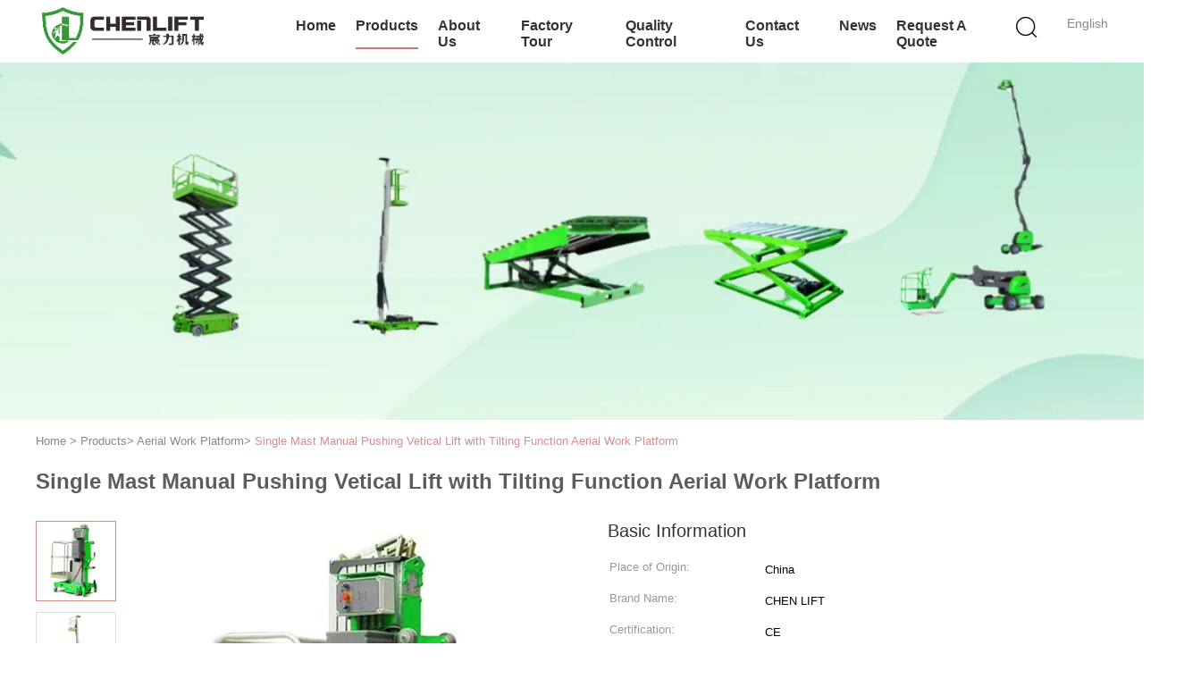

--- FILE ---
content_type: text/html
request_url: https://www.hydraulicliftplatforms.com/sale-2737826-single-mast-insulated-aerial-working-platform-industrial-10-mtrs-with-125kg-or-150kg-loading.html
body_size: 32808
content:

<!DOCTYPE html>
<html lang="en">
<head>
	<meta charset="utf-8">
	<meta http-equiv="X-UA-Compatible" content="IE=edge">
	<meta name="viewport" content="width=device-width, initial-scale=1.0">
    <title>Single Mast Manual Pushing Vetical Lift with Tilting Function Aerial Work Platform</title>
	    <meta name="keywords" content="Aerial Work Platform, Single Mast Manual Pushing Vetical Lift with Tilting Function Aerial Work Platform, Aerial Work Platform for sale, Aerial Work Platform price" />
            <meta name="description" content="High quality Single Mast Manual Pushing Vetical Lift with Tilting Function Aerial Work Platform from China, China's leading product market Aerial Work Platform product market, With strict quality control Aerial Work Platform factories, Producing high quality Single Mast Manual Pushing Vetical Lift with Tilting Function Aerial Work Platform Products." />
    			<link type='text/css' rel='stylesheet' href='/??/images/global.css,/photo/hydraulicliftplatforms/sitetpl/style/common.css?ver=1747819975' media='all'>
			  <script type='text/javascript' src='/js/jquery.js'></script><meta property="og:title" content="Single Mast Manual Pushing Vetical Lift with Tilting Function Aerial Work Platform" />
<meta property="og:description" content="High quality Single Mast Manual Pushing Vetical Lift with Tilting Function Aerial Work Platform from China, China's leading product market Aerial Work Platform product market, With strict quality control Aerial Work Platform factories, Producing high quality Single Mast Manual Pushing Vetical Lift with Tilting Function Aerial Work Platform Products." />
<meta property="og:type" content="product" />
<meta property="og:availability" content="instock" />
<meta property="og:site_name" content="CHENLIFT (SUZHOU) MACHINERY CO LTD" />
<meta property="og:url" content="https://www.hydraulicliftplatforms.com/sale-2737826-single-mast-manual-pushing-vetical-lift-with-tilting-function-aerial-work-platform.html" />
<meta property="og:image" content="https://www.hydraulicliftplatforms.com/photo/ps206150579-single_mast_manual_pushing_vetical_lift_with_tilting_function_aerial_work_platform.jpg" />
<link rel="canonical" href="https://www.hydraulicliftplatforms.com/sale-2737826-single-mast-manual-pushing-vetical-lift-with-tilting-function-aerial-work-platform.html" />
<link rel="alternate" href="https://m.hydraulicliftplatforms.com/sale-2737826-single-mast-manual-pushing-vetical-lift-with-tilting-function-aerial-work-platform.html" media="only screen and (max-width: 640px)" />
<link rel="stylesheet" type="text/css" href="/js/guidefirstcommon.css" />
<style type="text/css">
/*<![CDATA[*/
.consent__cookie {position: fixed;top: 0;left: 0;width: 100%;height: 0%;z-index: 100000;}.consent__cookie_bg {position: fixed;top: 0;left: 0;width: 100%;height: 100%;background: #000;opacity: .6;display: none }.consent__cookie_rel {position: fixed;bottom:0;left: 0;width: 100%;background: #fff;display: -webkit-box;display: -ms-flexbox;display: flex;flex-wrap: wrap;padding: 24px 80px;-webkit-box-sizing: border-box;box-sizing: border-box;-webkit-box-pack: justify;-ms-flex-pack: justify;justify-content: space-between;-webkit-transition: all ease-in-out .3s;transition: all ease-in-out .3s }.consent__close {position: absolute;top: 20px;right: 20px;cursor: pointer }.consent__close svg {fill: #777 }.consent__close:hover svg {fill: #000 }.consent__cookie_box {flex: 1;word-break: break-word;}.consent__warm {color: #777;font-size: 16px;margin-bottom: 12px;line-height: 19px }.consent__title {color: #333;font-size: 20px;font-weight: 600;margin-bottom: 12px;line-height: 23px }.consent__itxt {color: #333;font-size: 14px;margin-bottom: 12px;display: -webkit-box;display: -ms-flexbox;display: flex;-webkit-box-align: center;-ms-flex-align: center;align-items: center }.consent__itxt i {display: -webkit-inline-box;display: -ms-inline-flexbox;display: inline-flex;width: 28px;height: 28px;border-radius: 50%;background: #e0f9e9;margin-right: 8px;-webkit-box-align: center;-ms-flex-align: center;align-items: center;-webkit-box-pack: center;-ms-flex-pack: center;justify-content: center }.consent__itxt svg {fill: #3ca860 }.consent__txt {color: #a6a6a6;font-size: 14px;margin-bottom: 8px;line-height: 17px }.consent__btns {display: -webkit-box;display: -ms-flexbox;display: flex;-webkit-box-orient: vertical;-webkit-box-direction: normal;-ms-flex-direction: column;flex-direction: column;-webkit-box-pack: center;-ms-flex-pack: center;justify-content: center;flex-shrink: 0;}.consent__btn {width: 280px;height: 40px;line-height: 40px;text-align: center;background: #3ca860;color: #fff;border-radius: 4px;margin: 8px 0;-webkit-box-sizing: border-box;box-sizing: border-box;cursor: pointer;font-size:14px}.consent__btn:hover {background: #00823b }.consent__btn.empty {color: #3ca860;border: 1px solid #3ca860;background: #fff }.consent__btn.empty:hover {background: #3ca860;color: #fff }.open .consent__cookie_bg {display: block }.open .consent__cookie_rel {bottom: 0 }@media (max-width: 760px) {.consent__btns {width: 100%;align-items: center;}.consent__cookie_rel {padding: 20px 24px }}.consent__cookie.open {display: block;}.consent__cookie {display: none;}
/*]]>*/
</style>
<style type="text/css">
/*<![CDATA[*/
@media only screen and (max-width:640px){.contact_now_dialog .content-wrap .desc{background-image:url(/images/cta_images/bg_s.png) !important}}.contact_now_dialog .content-wrap .content-wrap_header .cta-close{background-image:url(/images/cta_images/sprite.png) !important}.contact_now_dialog .content-wrap .desc{background-image:url(/images/cta_images/bg_l.png) !important}.contact_now_dialog .content-wrap .cta-btn i{background-image:url(/images/cta_images/sprite.png) !important}.contact_now_dialog .content-wrap .head-tip img{content:url(/images/cta_images/cta_contact_now.png) !important}.cusim{background-image:url(/images/imicon/im.svg) !important}.cuswa{background-image:url(/images/imicon/wa.png) !important}.cusall{background-image:url(/images/imicon/allchat.svg) !important}
/*]]>*/
</style>
<script type="text/javascript" src="/js/guidefirstcommon.js"></script>
<script type="text/javascript">
/*<![CDATA[*/
window.isvideotpl = 0;window.detailurl = '';
var colorUrl = '';var isShowGuide = 2;var showGuideColor = 0;var im_appid = 10003;var im_msg="Good day, what product are you looking for?";

var cta_cid = 3393;var use_defaulProductInfo = 1;var cta_pid = 2737826;var test_company = 0;var webim_domain = '';var company_type = 0;var cta_equipment = 'pc'; var setcookie = 'setwebimCookie(8891,2737826,0)'; var whatsapplink = "https://wa.me/8613951119762?text=Hi%2C+I%27m+interested+in+Single+Mast+Manual+Pushing+Vetical+Lift+with+Tilting+Function+Aerial+Work+Platform."; function insertMeta(){var str = '<meta name="mobile-web-app-capable" content="yes" /><meta name="viewport" content="width=device-width, initial-scale=1.0" />';document.head.insertAdjacentHTML('beforeend',str);} var element = document.querySelector('a.footer_webim_a[href="/webim/webim_tab.html"]');if (element) {element.parentNode.removeChild(element);}

var colorUrl = '';
var aisearch = 0;
var selfUrl = '';
window.playerReportUrl='/vod/view_count/report';
var query_string = ["Products","Detail"];
var g_tp = '';
var customtplcolor = 99723;
var str_chat = 'chat';
				var str_call_now = 'call now';
var str_chat_now = 'chat now';
var str_contact1 = 'Get Best Price';var str_chat_lang='english';var str_contact2 = 'Get Price';var str_contact2 = 'Best Price';var str_contact = 'Contact';
window.predomainsub = "";
/*]]>*/
</script>
</head>
<body>
<img src="/logo.gif" style="display:none" alt="logo"/>
<a style="display: none!important;" title="CHENLIFT (SUZHOU) MACHINERY CO LTD" class="float-inquiry" href="/contactnow.html" onclick='setinquiryCookie("{\"showproduct\":1,\"pid\":\"2737826\",\"name\":\"Single Mast Manual Pushing Vetical Lift with Tilting Function Aerial Work Platform\",\"source_url\":\"\\/sale-2737826-single-mast-manual-pushing-vetical-lift-with-tilting-function-aerial-work-platform.html\",\"picurl\":\"\\/photo\\/pd206150579-single_mast_manual_pushing_vetical_lift_with_tilting_function_aerial_work_platform.jpg\",\"propertyDetail\":[[\"Loading Capacity\",\"130kg\"],[\"Platform Height\",\"10m\"],[\"Working Height\",\"12m\"],[\"Platform Size\",\"0.60*0.55m\"]],\"company_name\":null,\"picurl_c\":\"\\/photo\\/pc206150579-single_mast_manual_pushing_vetical_lift_with_tilting_function_aerial_work_platform.jpg\",\"price\":\"Negotiable\",\"username\":\"Mary\",\"viewTime\":\"Last Login : 10 hours 12 minutes ago\",\"subject\":\"What is the CIF price on your Single Mast Manual Pushing Vetical Lift with Tilting Function Aerial Work Platform\",\"countrycode\":\"\"}");'></a>
<script>
var originProductInfo = '';
var originProductInfo = {"showproduct":1,"pid":"2737826","name":"Single Mast Manual Pushing Vetical Lift with Tilting Function Aerial Work Platform","source_url":"\/sale-2737826-single-mast-manual-pushing-vetical-lift-with-tilting-function-aerial-work-platform.html","picurl":"\/photo\/pd206150579-single_mast_manual_pushing_vetical_lift_with_tilting_function_aerial_work_platform.jpg","propertyDetail":[["Loading Capacity","130kg"],["Platform Height","10m"],["Working Height","12m"],["Platform Size","0.60*0.55m"]],"company_name":null,"picurl_c":"\/photo\/pc206150579-single_mast_manual_pushing_vetical_lift_with_tilting_function_aerial_work_platform.jpg","price":"Negotiable","username":"Mary","viewTime":"Last Login : 1 hours 12 minutes ago","subject":"What is the FOB price on your Single Mast Manual Pushing Vetical Lift with Tilting Function Aerial Work Platform","countrycode":""};
var save_url = "/contactsave.html";
var update_url = "/updateinquiry.html";
var productInfo = {};
var defaulProductInfo = {};
var myDate = new Date();
var curDate = myDate.getFullYear()+'-'+(parseInt(myDate.getMonth())+1)+'-'+myDate.getDate();
var message = '';
var default_pop = 1;
var leaveMessageDialog = document.getElementsByClassName('leave-message-dialog')[0]; // 获取弹层
var _$$ = function (dom) {
    return document.querySelectorAll(dom);
};
resInfo = originProductInfo;
resInfo['name'] = resInfo['name'] || '';
defaulProductInfo.pid = resInfo['pid'];
defaulProductInfo.productName = resInfo['name'] ?? '';
defaulProductInfo.productInfo = resInfo['propertyDetail'];
defaulProductInfo.productImg = resInfo['picurl_c'];
defaulProductInfo.subject = resInfo['subject'] ?? '';
defaulProductInfo.productImgAlt = resInfo['name'] ?? '';
var inquirypopup_tmp = 1;
var message = 'Dear,'+'\r\n'+"I am interested in"+' '+trim(resInfo['name'])+", could you send me more details such as type, size, MOQ, material, etc."+'\r\n'+"Thanks!"+'\r\n'+"Waiting for your reply.";
var message_1 = 'Dear,'+'\r\n'+"I am interested in"+' '+trim(resInfo['name'])+", could you send me more details such as type, size, MOQ, material, etc."+'\r\n'+"Thanks!"+'\r\n'+"Waiting for your reply.";
var message_2 = 'Hello,'+'\r\n'+"I am looking for"+' '+trim(resInfo['name'])+", please send me the price, specification and picture."+'\r\n'+"Your swift response will be highly appreciated."+'\r\n'+"Feel free to contact me for more information."+'\r\n'+"Thanks a lot.";
var message_3 = 'Hello,'+'\r\n'+trim(resInfo['name'])+' '+"meets my expectations."+'\r\n'+"Please give me the best price and some other product information."+'\r\n'+"Feel free to contact me via my mail."+'\r\n'+"Thanks a lot.";

var message_4 = 'Dear,'+'\r\n'+"What is the FOB price on your"+' '+trim(resInfo['name'])+'?'+'\r\n'+"Which is the nearest port name?"+'\r\n'+"Please reply me as soon as possible, it would be better to share further information."+'\r\n'+"Regards!";
var message_5 = 'Hi there,'+'\r\n'+"I am very interested in your"+' '+trim(resInfo['name'])+'.'+'\r\n'+"Please send me your product details."+'\r\n'+"Looking forward to your quick reply."+'\r\n'+"Feel free to contact me by mail."+'\r\n'+"Regards!";

var message_6 = 'Dear,'+'\r\n'+"Please provide us with information about your"+' '+trim(resInfo['name'])+", such as type, size, material, and of course the best price."+'\r\n'+"Looking forward to your quick reply."+'\r\n'+"Thank you!";
var message_7 = 'Dear,'+'\r\n'+"Can you supply"+' '+trim(resInfo['name'])+" for us?"+'\r\n'+"First we want a price list and some product details."+'\r\n'+"I hope to get reply asap and look forward to cooperation."+'\r\n'+"Thank you very much.";
var message_8 = 'hi,'+'\r\n'+"I am looking for"+' '+trim(resInfo['name'])+", please give me some more detailed product information."+'\r\n'+"I look forward to your reply."+'\r\n'+"Thank you!";
var message_9 = 'Hello,'+'\r\n'+"Your"+' '+trim(resInfo['name'])+" meets my requirements very well."+'\r\n'+"Please send me the price, specification, and similar model will be OK."+'\r\n'+"Feel free to chat with me."+'\r\n'+"Thanks!";
var message_10 = 'Dear,'+'\r\n'+"I want to know more about the details and quotation of"+' '+trim(resInfo['name'])+'.'+'\r\n'+"Feel free to contact me."+'\r\n'+"Regards!";

var r = getRandom(1,10);

defaulProductInfo.message = eval("message_"+r);
    defaulProductInfo.message = eval("message_"+r);
        var mytAjax = {

    post: function(url, data, fn) {
        var xhr = new XMLHttpRequest();
        xhr.open("POST", url, true);
        xhr.setRequestHeader("Content-Type", "application/x-www-form-urlencoded;charset=UTF-8");
        xhr.setRequestHeader("X-Requested-With", "XMLHttpRequest");
        xhr.setRequestHeader('Content-Type','text/plain;charset=UTF-8');
        xhr.onreadystatechange = function() {
            if(xhr.readyState == 4 && (xhr.status == 200 || xhr.status == 304)) {
                fn.call(this, xhr.responseText);
            }
        };
        xhr.send(data);
    },

    postform: function(url, data, fn) {
        var xhr = new XMLHttpRequest();
        xhr.open("POST", url, true);
        xhr.setRequestHeader("X-Requested-With", "XMLHttpRequest");
        xhr.onreadystatechange = function() {
            if(xhr.readyState == 4 && (xhr.status == 200 || xhr.status == 304)) {
                fn.call(this, xhr.responseText);
            }
        };
        xhr.send(data);
    }
};
/*window.onload = function(){
    leaveMessageDialog = document.getElementsByClassName('leave-message-dialog')[0];
    if (window.localStorage.recordDialogStatus=='undefined' || (window.localStorage.recordDialogStatus!='undefined' && window.localStorage.recordDialogStatus != curDate)) {
        setTimeout(function(){
            if(parseInt(inquirypopup_tmp%10) == 1){
                creatDialog(defaulProductInfo, 1);
            }
        }, 6000);
    }
};*/
function trim(str)
{
    str = str.replace(/(^\s*)/g,"");
    return str.replace(/(\s*$)/g,"");
};
function getRandom(m,n){
    var num = Math.floor(Math.random()*(m - n) + n);
    return num;
};
function strBtn(param) {

    var starattextarea = document.getElementById("textareamessage").value.length;
    var email = document.getElementById("startEmail").value;

    var default_tip = document.querySelectorAll(".watermark_container").length;
    if (20 < starattextarea && starattextarea < 3000) {
        if(default_tip>0){
            document.getElementById("textareamessage1").parentNode.parentNode.nextElementSibling.style.display = "none";
        }else{
            document.getElementById("textareamessage1").parentNode.nextElementSibling.style.display = "none";
        }

    } else {
        if(default_tip>0){
            document.getElementById("textareamessage1").parentNode.parentNode.nextElementSibling.style.display = "block";
        }else{
            document.getElementById("textareamessage1").parentNode.nextElementSibling.style.display = "block";
        }

        return;
    }

    // var re = /^([a-zA-Z0-9_-])+@([a-zA-Z0-9_-])+\.([a-zA-Z0-9_-])+/i;/*邮箱不区分大小写*/
    var re = /^[a-zA-Z0-9][\w-]*(\.?[\w-]+)*@[a-zA-Z0-9-]+(\.[a-zA-Z0-9]+)+$/i;
    if (!re.test(email)) {
        document.getElementById("startEmail").nextElementSibling.style.display = "block";
        return;
    } else {
        document.getElementById("startEmail").nextElementSibling.style.display = "none";
    }

    var subject = document.getElementById("pop_subject").value;
    var pid = document.getElementById("pop_pid").value;
    var message = document.getElementById("textareamessage").value;
    var sender_email = document.getElementById("startEmail").value;
    var tel = '';
    if (document.getElementById("tel0") != undefined && document.getElementById("tel0") != '')
        tel = document.getElementById("tel0").value;
    var form_serialize = '&tel='+tel;

    form_serialize = form_serialize.replace(/\+/g, "%2B");
    mytAjax.post(save_url,"pid="+pid+"&subject="+subject+"&email="+sender_email+"&message="+(message)+form_serialize,function(res){
        var mes = JSON.parse(res);
        if(mes.status == 200){
            var iid = mes.iid;
            document.getElementById("pop_iid").value = iid;
            document.getElementById("pop_uuid").value = mes.uuid;

            if(typeof gtag_report_conversion === "function"){
                gtag_report_conversion();//执行统计js代码
            }
            if(typeof fbq === "function"){
                fbq('track','Purchase');//执行统计js代码
            }
        }
    });
    for (var index = 0; index < document.querySelectorAll(".dialog-content-pql").length; index++) {
        document.querySelectorAll(".dialog-content-pql")[index].style.display = "none";
    };
    $('#idphonepql').val(tel);
    document.getElementById("dialog-content-pql-id").style.display = "block";
    ;
};
function twoBtnOk(param) {

    var selectgender = document.getElementById("Mr").innerHTML;
    var iid = document.getElementById("pop_iid").value;
    var sendername = document.getElementById("idnamepql").value;
    var senderphone = document.getElementById("idphonepql").value;
    var sendercname = document.getElementById("idcompanypql").value;
    var uuid = document.getElementById("pop_uuid").value;
    var gender = 2;
    if(selectgender == 'Mr.') gender = 0;
    if(selectgender == 'Mrs.') gender = 1;
    var pid = document.getElementById("pop_pid").value;
    var form_serialize = '';

        form_serialize = form_serialize.replace(/\+/g, "%2B");

    mytAjax.post(update_url,"iid="+iid+"&gender="+gender+"&uuid="+uuid+"&name="+(sendername)+"&tel="+(senderphone)+"&company="+(sendercname)+form_serialize,function(res){});

    for (var index = 0; index < document.querySelectorAll(".dialog-content-pql").length; index++) {
        document.querySelectorAll(".dialog-content-pql")[index].style.display = "none";
    };
    document.getElementById("dialog-content-pql-ok").style.display = "block";

};
function toCheckMust(name) {
    $('#'+name+'error').hide();
}
function handClidk(param) {
    var starattextarea = document.getElementById("textareamessage1").value.length;
    var email = document.getElementById("startEmail1").value;
    var default_tip = document.querySelectorAll(".watermark_container").length;
    if (20 < starattextarea && starattextarea < 3000) {
        if(default_tip>0){
            document.getElementById("textareamessage1").parentNode.parentNode.nextElementSibling.style.display = "none";
        }else{
            document.getElementById("textareamessage1").parentNode.nextElementSibling.style.display = "none";
        }

    } else {
        if(default_tip>0){
            document.getElementById("textareamessage1").parentNode.parentNode.nextElementSibling.style.display = "block";
        }else{
            document.getElementById("textareamessage1").parentNode.nextElementSibling.style.display = "block";
        }

        return;
    }

    // var re = /^([a-zA-Z0-9_-])+@([a-zA-Z0-9_-])+\.([a-zA-Z0-9_-])+/i;
    var re = /^[a-zA-Z0-9][\w-]*(\.?[\w-]+)*@[a-zA-Z0-9-]+(\.[a-zA-Z0-9]+)+$/i;
    if (!re.test(email)) {
        document.getElementById("startEmail1").nextElementSibling.style.display = "block";
        return;
    } else {
        document.getElementById("startEmail1").nextElementSibling.style.display = "none";
    }

    var subject = document.getElementById("pop_subject").value;
    var pid = document.getElementById("pop_pid").value;
    var message = document.getElementById("textareamessage1").value;
    var sender_email = document.getElementById("startEmail1").value;
    var form_serialize = tel = '';
    if (document.getElementById("tel1") != undefined && document.getElementById("tel1") != '')
        tel = document.getElementById("tel1").value;
        mytAjax.post(save_url,"email="+sender_email+"&tel="+tel+"&pid="+pid+"&message="+message+"&subject="+subject+form_serialize,function(res){

        var mes = JSON.parse(res);
        if(mes.status == 200){
            var iid = mes.iid;
            document.getElementById("pop_iid").value = iid;
            document.getElementById("pop_uuid").value = mes.uuid;
            if(typeof gtag_report_conversion === "function"){
                gtag_report_conversion();//执行统计js代码
            }
        }

    });
    for (var index = 0; index < document.querySelectorAll(".dialog-content-pql").length; index++) {
        document.querySelectorAll(".dialog-content-pql")[index].style.display = "none";
    };
    $('#idphonepql').val(tel);
    document.getElementById("dialog-content-pql-id").style.display = "block";

};
window.addEventListener('load', function () {
    $('.checkbox-wrap label').each(function(){
        if($(this).find('input').prop('checked')){
            $(this).addClass('on')
        }else {
            $(this).removeClass('on')
        }
    })
    $(document).on('click', '.checkbox-wrap label' , function(ev){
        if (ev.target.tagName.toUpperCase() != 'INPUT') {
            $(this).toggleClass('on')
        }
    })
})

function hand_video(pdata) {
    data = JSON.parse(pdata);
    productInfo.productName = data.productName;
    productInfo.productInfo = data.productInfo;
    productInfo.productImg = data.productImg;
    productInfo.subject = data.subject;

    var message = 'Dear,'+'\r\n'+"I am interested in"+' '+trim(data.productName)+", could you send me more details such as type, size, quantity, material, etc."+'\r\n'+"Thanks!"+'\r\n'+"Waiting for your reply.";

    var message = 'Dear,'+'\r\n'+"I am interested in"+' '+trim(data.productName)+", could you send me more details such as type, size, MOQ, material, etc."+'\r\n'+"Thanks!"+'\r\n'+"Waiting for your reply.";
    var message_1 = 'Dear,'+'\r\n'+"I am interested in"+' '+trim(data.productName)+", could you send me more details such as type, size, MOQ, material, etc."+'\r\n'+"Thanks!"+'\r\n'+"Waiting for your reply.";
    var message_2 = 'Hello,'+'\r\n'+"I am looking for"+' '+trim(data.productName)+", please send me the price, specification and picture."+'\r\n'+"Your swift response will be highly appreciated."+'\r\n'+"Feel free to contact me for more information."+'\r\n'+"Thanks a lot.";
    var message_3 = 'Hello,'+'\r\n'+trim(data.productName)+' '+"meets my expectations."+'\r\n'+"Please give me the best price and some other product information."+'\r\n'+"Feel free to contact me via my mail."+'\r\n'+"Thanks a lot.";

    var message_4 = 'Dear,'+'\r\n'+"What is the FOB price on your"+' '+trim(data.productName)+'?'+'\r\n'+"Which is the nearest port name?"+'\r\n'+"Please reply me as soon as possible, it would be better to share further information."+'\r\n'+"Regards!";
    var message_5 = 'Hi there,'+'\r\n'+"I am very interested in your"+' '+trim(data.productName)+'.'+'\r\n'+"Please send me your product details."+'\r\n'+"Looking forward to your quick reply."+'\r\n'+"Feel free to contact me by mail."+'\r\n'+"Regards!";

    var message_6 = 'Dear,'+'\r\n'+"Please provide us with information about your"+' '+trim(data.productName)+", such as type, size, material, and of course the best price."+'\r\n'+"Looking forward to your quick reply."+'\r\n'+"Thank you!";
    var message_7 = 'Dear,'+'\r\n'+"Can you supply"+' '+trim(data.productName)+" for us?"+'\r\n'+"First we want a price list and some product details."+'\r\n'+"I hope to get reply asap and look forward to cooperation."+'\r\n'+"Thank you very much.";
    var message_8 = 'hi,'+'\r\n'+"I am looking for"+' '+trim(data.productName)+", please give me some more detailed product information."+'\r\n'+"I look forward to your reply."+'\r\n'+"Thank you!";
    var message_9 = 'Hello,'+'\r\n'+"Your"+' '+trim(data.productName)+" meets my requirements very well."+'\r\n'+"Please send me the price, specification, and similar model will be OK."+'\r\n'+"Feel free to chat with me."+'\r\n'+"Thanks!";
    var message_10 = 'Dear,'+'\r\n'+"I want to know more about the details and quotation of"+' '+trim(data.productName)+'.'+'\r\n'+"Feel free to contact me."+'\r\n'+"Regards!";

    var r = getRandom(1,10);

    productInfo.message = eval("message_"+r);
            if(parseInt(inquirypopup_tmp/10) == 1){
        productInfo.message = "";
    }
    productInfo.pid = data.pid;
    creatDialog(productInfo, 2);
};

function handDialog(pdata) {
    data = JSON.parse(pdata);
    productInfo.productName = data.productName;
    productInfo.productInfo = data.productInfo;
    productInfo.productImg = data.productImg;
    productInfo.subject = data.subject;

    var message = 'Dear,'+'\r\n'+"I am interested in"+' '+trim(data.productName)+", could you send me more details such as type, size, quantity, material, etc."+'\r\n'+"Thanks!"+'\r\n'+"Waiting for your reply.";

    var message = 'Dear,'+'\r\n'+"I am interested in"+' '+trim(data.productName)+", could you send me more details such as type, size, MOQ, material, etc."+'\r\n'+"Thanks!"+'\r\n'+"Waiting for your reply.";
    var message_1 = 'Dear,'+'\r\n'+"I am interested in"+' '+trim(data.productName)+", could you send me more details such as type, size, MOQ, material, etc."+'\r\n'+"Thanks!"+'\r\n'+"Waiting for your reply.";
    var message_2 = 'Hello,'+'\r\n'+"I am looking for"+' '+trim(data.productName)+", please send me the price, specification and picture."+'\r\n'+"Your swift response will be highly appreciated."+'\r\n'+"Feel free to contact me for more information."+'\r\n'+"Thanks a lot.";
    var message_3 = 'Hello,'+'\r\n'+trim(data.productName)+' '+"meets my expectations."+'\r\n'+"Please give me the best price and some other product information."+'\r\n'+"Feel free to contact me via my mail."+'\r\n'+"Thanks a lot.";

    var message_4 = 'Dear,'+'\r\n'+"What is the FOB price on your"+' '+trim(data.productName)+'?'+'\r\n'+"Which is the nearest port name?"+'\r\n'+"Please reply me as soon as possible, it would be better to share further information."+'\r\n'+"Regards!";
    var message_5 = 'Hi there,'+'\r\n'+"I am very interested in your"+' '+trim(data.productName)+'.'+'\r\n'+"Please send me your product details."+'\r\n'+"Looking forward to your quick reply."+'\r\n'+"Feel free to contact me by mail."+'\r\n'+"Regards!";

    var message_6 = 'Dear,'+'\r\n'+"Please provide us with information about your"+' '+trim(data.productName)+", such as type, size, material, and of course the best price."+'\r\n'+"Looking forward to your quick reply."+'\r\n'+"Thank you!";
    var message_7 = 'Dear,'+'\r\n'+"Can you supply"+' '+trim(data.productName)+" for us?"+'\r\n'+"First we want a price list and some product details."+'\r\n'+"I hope to get reply asap and look forward to cooperation."+'\r\n'+"Thank you very much.";
    var message_8 = 'hi,'+'\r\n'+"I am looking for"+' '+trim(data.productName)+", please give me some more detailed product information."+'\r\n'+"I look forward to your reply."+'\r\n'+"Thank you!";
    var message_9 = 'Hello,'+'\r\n'+"Your"+' '+trim(data.productName)+" meets my requirements very well."+'\r\n'+"Please send me the price, specification, and similar model will be OK."+'\r\n'+"Feel free to chat with me."+'\r\n'+"Thanks!";
    var message_10 = 'Dear,'+'\r\n'+"I want to know more about the details and quotation of"+' '+trim(data.productName)+'.'+'\r\n'+"Feel free to contact me."+'\r\n'+"Regards!";

    var r = getRandom(1,10);
    productInfo.message = eval("message_"+r);
            if(parseInt(inquirypopup_tmp/10) == 1){
        productInfo.message = "";
    }
    productInfo.pid = data.pid;
    creatDialog(productInfo, 2);
};

function closepql(param) {

    leaveMessageDialog.style.display = 'none';
};

function closepql2(param) {

    for (var index = 0; index < document.querySelectorAll(".dialog-content-pql").length; index++) {
        document.querySelectorAll(".dialog-content-pql")[index].style.display = "none";
    };
    document.getElementById("dialog-content-pql-ok").style.display = "block";
};

function decodeHtmlEntities(str) {
    var tempElement = document.createElement('div');
    tempElement.innerHTML = str;
    return tempElement.textContent || tempElement.innerText || '';
}

function initProduct(productInfo,type){

    productInfo.productName = decodeHtmlEntities(productInfo.productName);
    productInfo.message = decodeHtmlEntities(productInfo.message);

    leaveMessageDialog = document.getElementsByClassName('leave-message-dialog')[0];
    leaveMessageDialog.style.display = "block";
    if(type == 3){
        var popinquiryemail = document.getElementById("popinquiryemail").value;
        _$$("#startEmail1")[0].value = popinquiryemail;
    }else{
        _$$("#startEmail1")[0].value = "";
    }
    _$$("#startEmail")[0].value = "";
    _$$("#idnamepql")[0].value = "";
    _$$("#idphonepql")[0].value = "";
    _$$("#idcompanypql")[0].value = "";

    _$$("#pop_pid")[0].value = productInfo.pid;
    _$$("#pop_subject")[0].value = productInfo.subject;
    
    if(parseInt(inquirypopup_tmp/10) == 1){
        productInfo.message = "";
    }

    _$$("#textareamessage1")[0].value = productInfo.message;
    _$$("#textareamessage")[0].value = productInfo.message;

    _$$("#dialog-content-pql-id .titlep")[0].innerHTML = productInfo.productName;
    _$$("#dialog-content-pql-id img")[0].setAttribute("src", productInfo.productImg);
    _$$("#dialog-content-pql-id img")[0].setAttribute("alt", productInfo.productImgAlt);

    _$$("#dialog-content-pql-id-hand img")[0].setAttribute("src", productInfo.productImg);
    _$$("#dialog-content-pql-id-hand img")[0].setAttribute("alt", productInfo.productImgAlt);
    _$$("#dialog-content-pql-id-hand .titlep")[0].innerHTML = productInfo.productName;

    if (productInfo.productInfo.length > 0) {
        var ul2, ul;
        ul = document.createElement("ul");
        for (var index = 0; index < productInfo.productInfo.length; index++) {
            var el = productInfo.productInfo[index];
            var li = document.createElement("li");
            var span1 = document.createElement("span");
            span1.innerHTML = el[0] + ":";
            var span2 = document.createElement("span");
            span2.innerHTML = el[1];
            li.appendChild(span1);
            li.appendChild(span2);
            ul.appendChild(li);

        }
        ul2 = ul.cloneNode(true);
        if (type === 1) {
            _$$("#dialog-content-pql-id .left")[0].replaceChild(ul, _$$("#dialog-content-pql-id .left ul")[0]);
        } else {
            _$$("#dialog-content-pql-id-hand .left")[0].replaceChild(ul2, _$$("#dialog-content-pql-id-hand .left ul")[0]);
            _$$("#dialog-content-pql-id .left")[0].replaceChild(ul, _$$("#dialog-content-pql-id .left ul")[0]);
        }
    };
    for (var index = 0; index < _$$("#dialog-content-pql-id .right ul li").length; index++) {
        _$$("#dialog-content-pql-id .right ul li")[index].addEventListener("click", function (params) {
            _$$("#dialog-content-pql-id .right #Mr")[0].innerHTML = this.innerHTML
        }, false)

    };

};
function closeInquiryCreateDialog() {
    document.getElementById("xuanpan_dialog_box_pql").style.display = "none";
};
function showInquiryCreateDialog() {
    document.getElementById("xuanpan_dialog_box_pql").style.display = "block";
};
function submitPopInquiry(){
    var message = document.getElementById("inquiry_message").value;
    var email = document.getElementById("inquiry_email").value;
    var subject = defaulProductInfo.subject;
    var pid = defaulProductInfo.pid;
    if (email === undefined) {
        showInquiryCreateDialog();
        document.getElementById("inquiry_email").style.border = "1px solid red";
        return false;
    };
    if (message === undefined) {
        showInquiryCreateDialog();
        document.getElementById("inquiry_message").style.border = "1px solid red";
        return false;
    };
    if (email.search(/^\w+((-\w+)|(\.\w+))*\@[A-Za-z0-9]+((\.|-)[A-Za-z0-9]+)*\.[A-Za-z0-9]+$/) == -1) {
        document.getElementById("inquiry_email").style.border= "1px solid red";
        showInquiryCreateDialog();
        return false;
    } else {
        document.getElementById("inquiry_email").style.border= "";
    };
    if (message.length < 20 || message.length >3000) {
        showInquiryCreateDialog();
        document.getElementById("inquiry_message").style.border = "1px solid red";
        return false;
    } else {
        document.getElementById("inquiry_message").style.border = "";
    };
    var tel = '';
    if (document.getElementById("tel") != undefined && document.getElementById("tel") != '')
        tel = document.getElementById("tel").value;

    mytAjax.post(save_url,"pid="+pid+"&subject="+subject+"&email="+email+"&message="+(message)+'&tel='+tel,function(res){
        var mes = JSON.parse(res);
        if(mes.status == 200){
            var iid = mes.iid;
            document.getElementById("pop_iid").value = iid;
            document.getElementById("pop_uuid").value = mes.uuid;

        }
    });
    initProduct(defaulProductInfo);
    for (var index = 0; index < document.querySelectorAll(".dialog-content-pql").length; index++) {
        document.querySelectorAll(".dialog-content-pql")[index].style.display = "none";
    };
    $('#idphonepql').val(tel);
    document.getElementById("dialog-content-pql-id").style.display = "block";

};

//带附件上传
function submitPopInquiryfile(email_id,message_id,check_sort,name_id,phone_id,company_id,attachments){

    if(typeof(check_sort) == 'undefined'){
        check_sort = 0;
    }
    var message = document.getElementById(message_id).value;
    var email = document.getElementById(email_id).value;
    var attachments = document.getElementById(attachments).value;
    if(typeof(name_id) !== 'undefined' && name_id != ""){
        var name  = document.getElementById(name_id).value;
    }
    if(typeof(phone_id) !== 'undefined' && phone_id != ""){
        var phone = document.getElementById(phone_id).value;
    }
    if(typeof(company_id) !== 'undefined' && company_id != ""){
        var company = document.getElementById(company_id).value;
    }
    var subject = defaulProductInfo.subject;
    var pid = defaulProductInfo.pid;

    if(check_sort == 0){
        if (email === undefined) {
            showInquiryCreateDialog();
            document.getElementById(email_id).style.border = "1px solid red";
            return false;
        };
        if (message === undefined) {
            showInquiryCreateDialog();
            document.getElementById(message_id).style.border = "1px solid red";
            return false;
        };

        if (email.search(/^\w+((-\w+)|(\.\w+))*\@[A-Za-z0-9]+((\.|-)[A-Za-z0-9]+)*\.[A-Za-z0-9]+$/) == -1) {
            document.getElementById(email_id).style.border= "1px solid red";
            showInquiryCreateDialog();
            return false;
        } else {
            document.getElementById(email_id).style.border= "";
        };
        if (message.length < 20 || message.length >3000) {
            showInquiryCreateDialog();
            document.getElementById(message_id).style.border = "1px solid red";
            return false;
        } else {
            document.getElementById(message_id).style.border = "";
        };
    }else{

        if (message === undefined) {
            showInquiryCreateDialog();
            document.getElementById(message_id).style.border = "1px solid red";
            return false;
        };

        if (email === undefined) {
            showInquiryCreateDialog();
            document.getElementById(email_id).style.border = "1px solid red";
            return false;
        };

        if (message.length < 20 || message.length >3000) {
            showInquiryCreateDialog();
            document.getElementById(message_id).style.border = "1px solid red";
            return false;
        } else {
            document.getElementById(message_id).style.border = "";
        };

        if (email.search(/^\w+((-\w+)|(\.\w+))*\@[A-Za-z0-9]+((\.|-)[A-Za-z0-9]+)*\.[A-Za-z0-9]+$/) == -1) {
            document.getElementById(email_id).style.border= "1px solid red";
            showInquiryCreateDialog();
            return false;
        } else {
            document.getElementById(email_id).style.border= "";
        };

    };

    mytAjax.post(save_url,"pid="+pid+"&subject="+subject+"&email="+email+"&message="+message+"&company="+company+"&attachments="+attachments,function(res){
        var mes = JSON.parse(res);
        if(mes.status == 200){
            var iid = mes.iid;
            document.getElementById("pop_iid").value = iid;
            document.getElementById("pop_uuid").value = mes.uuid;

            if(typeof gtag_report_conversion === "function"){
                gtag_report_conversion();//执行统计js代码
            }
            if(typeof fbq === "function"){
                fbq('track','Purchase');//执行统计js代码
            }
        }
    });
    initProduct(defaulProductInfo);

    if(name !== undefined && name != ""){
        _$$("#idnamepql")[0].value = name;
    }

    if(phone !== undefined && phone != ""){
        _$$("#idphonepql")[0].value = phone;
    }

    if(company !== undefined && company != ""){
        _$$("#idcompanypql")[0].value = company;
    }

    for (var index = 0; index < document.querySelectorAll(".dialog-content-pql").length; index++) {
        document.querySelectorAll(".dialog-content-pql")[index].style.display = "none";
    };
    document.getElementById("dialog-content-pql-id").style.display = "block";

};
function submitPopInquiryByParam(email_id,message_id,check_sort,name_id,phone_id,company_id){

    if(typeof(check_sort) == 'undefined'){
        check_sort = 0;
    }

    var senderphone = '';
    var message = document.getElementById(message_id).value;
    var email = document.getElementById(email_id).value;
    if(typeof(name_id) !== 'undefined' && name_id != ""){
        var name  = document.getElementById(name_id).value;
    }
    if(typeof(phone_id) !== 'undefined' && phone_id != ""){
        var phone = document.getElementById(phone_id).value;
        senderphone = phone;
    }
    if(typeof(company_id) !== 'undefined' && company_id != ""){
        var company = document.getElementById(company_id).value;
    }
    var subject = defaulProductInfo.subject;
    var pid = defaulProductInfo.pid;

    if(check_sort == 0){
        if (email === undefined) {
            showInquiryCreateDialog();
            document.getElementById(email_id).style.border = "1px solid red";
            return false;
        };
        if (message === undefined) {
            showInquiryCreateDialog();
            document.getElementById(message_id).style.border = "1px solid red";
            return false;
        };

        if (email.search(/^\w+((-\w+)|(\.\w+))*\@[A-Za-z0-9]+((\.|-)[A-Za-z0-9]+)*\.[A-Za-z0-9]+$/) == -1) {
            document.getElementById(email_id).style.border= "1px solid red";
            showInquiryCreateDialog();
            return false;
        } else {
            document.getElementById(email_id).style.border= "";
        };
        if (message.length < 20 || message.length >3000) {
            showInquiryCreateDialog();
            document.getElementById(message_id).style.border = "1px solid red";
            return false;
        } else {
            document.getElementById(message_id).style.border = "";
        };
    }else{

        if (message === undefined) {
            showInquiryCreateDialog();
            document.getElementById(message_id).style.border = "1px solid red";
            return false;
        };

        if (email === undefined) {
            showInquiryCreateDialog();
            document.getElementById(email_id).style.border = "1px solid red";
            return false;
        };

        if (message.length < 20 || message.length >3000) {
            showInquiryCreateDialog();
            document.getElementById(message_id).style.border = "1px solid red";
            return false;
        } else {
            document.getElementById(message_id).style.border = "";
        };

        if (email.search(/^\w+((-\w+)|(\.\w+))*\@[A-Za-z0-9]+((\.|-)[A-Za-z0-9]+)*\.[A-Za-z0-9]+$/) == -1) {
            document.getElementById(email_id).style.border= "1px solid red";
            showInquiryCreateDialog();
            return false;
        } else {
            document.getElementById(email_id).style.border= "";
        };

    };

    var productsku = "";
    if($("#product_sku").length > 0){
        productsku = $("#product_sku").html();
    }

    mytAjax.post(save_url,"tel="+senderphone+"&pid="+pid+"&subject="+subject+"&email="+email+"&message="+message+"&messagesku="+encodeURI(productsku),function(res){
        var mes = JSON.parse(res);
        if(mes.status == 200){
            var iid = mes.iid;
            document.getElementById("pop_iid").value = iid;
            document.getElementById("pop_uuid").value = mes.uuid;

            if(typeof gtag_report_conversion === "function"){
                gtag_report_conversion();//执行统计js代码
            }
            if(typeof fbq === "function"){
                fbq('track','Purchase');//执行统计js代码
            }
        }
    });
    initProduct(defaulProductInfo);

    if(name !== undefined && name != ""){
        _$$("#idnamepql")[0].value = name;
    }

    if(phone !== undefined && phone != ""){
        _$$("#idphonepql")[0].value = phone;
    }

    if(company !== undefined && company != ""){
        _$$("#idcompanypql")[0].value = company;
    }

    for (var index = 0; index < document.querySelectorAll(".dialog-content-pql").length; index++) {
        document.querySelectorAll(".dialog-content-pql")[index].style.display = "none";

    };
    document.getElementById("dialog-content-pql-id").style.display = "block";

};

function creat_videoDialog(productInfo, type) {

    if(type == 1){
        if(default_pop != 1){
            return false;
        }
        window.localStorage.recordDialogStatus = curDate;
    }else{
        default_pop = 0;
    }
    initProduct(productInfo, type);
    if (type === 1) {
        // 自动弹出
        for (var index = 0; index < document.querySelectorAll(".dialog-content-pql").length; index++) {

            document.querySelectorAll(".dialog-content-pql")[index].style.display = "none";
        };
        document.getElementById("dialog-content-pql").style.display = "block";
    } else {
        // 手动弹出
        for (var index = 0; index < document.querySelectorAll(".dialog-content-pql").length; index++) {
            document.querySelectorAll(".dialog-content-pql")[index].style.display = "none";
        };
        document.getElementById("dialog-content-pql-id-hand").style.display = "block";
    }
}

function creatDialog(productInfo, type) {

    if(type == 1){
        if(default_pop != 1){
            return false;
        }
        window.localStorage.recordDialogStatus = curDate;
    }else{
        default_pop = 0;
    }
    initProduct(productInfo, type);
    if (type === 1) {
        // 自动弹出
        for (var index = 0; index < document.querySelectorAll(".dialog-content-pql").length; index++) {

            document.querySelectorAll(".dialog-content-pql")[index].style.display = "none";
        };
        document.getElementById("dialog-content-pql").style.display = "block";
    } else {
        // 手动弹出
        for (var index = 0; index < document.querySelectorAll(".dialog-content-pql").length; index++) {
            document.querySelectorAll(".dialog-content-pql")[index].style.display = "none";
        };
        document.getElementById("dialog-content-pql-id-hand").style.display = "block";
    }
}

//带邮箱信息打开询盘框 emailtype=1表示带入邮箱
function openDialog(emailtype){
    var type = 2;//不带入邮箱，手动弹出
    if(emailtype == 1){
        var popinquiryemail = document.getElementById("popinquiryemail").value;
        // var re = /^([a-zA-Z0-9_-])+@([a-zA-Z0-9_-])+\.([a-zA-Z0-9_-])+/i;
        var re = /^[a-zA-Z0-9][\w-]*(\.?[\w-]+)*@[a-zA-Z0-9-]+(\.[a-zA-Z0-9]+)+$/i;
        if (!re.test(popinquiryemail)) {
            //前端提示样式;
            showInquiryCreateDialog();
            document.getElementById("popinquiryemail").style.border = "1px solid red";
            return false;
        } else {
            //前端提示样式;
        }
        var type = 3;
    }
    creatDialog(defaulProductInfo,type);
}

//上传附件
function inquiryUploadFile(){
    var fileObj = document.querySelector("#fileId").files[0];
    //构建表单数据
    var formData = new FormData();
    var filesize = fileObj.size;
    if(filesize > 10485760 || filesize == 0) {
        document.getElementById("filetips").style.display = "block";
        return false;
    }else {
        document.getElementById("filetips").style.display = "none";
    }
    formData.append('popinquiryfile', fileObj);
    document.getElementById("quotefileform").reset();
    var save_url = "/inquiryuploadfile.html";
    mytAjax.postform(save_url,formData,function(res){
        var mes = JSON.parse(res);
        if(mes.status == 200){
            document.getElementById("uploader-file-info").innerHTML = document.getElementById("uploader-file-info").innerHTML + "<span class=op>"+mes.attfile.name+"<a class=delatt id=att"+mes.attfile.id+" onclick=delatt("+mes.attfile.id+");>Delete</a></span>";
            var nowattachs = document.getElementById("attachments").value;
            if( nowattachs !== ""){
                var attachs = JSON.parse(nowattachs);
                attachs[mes.attfile.id] = mes.attfile;
            }else{
                var attachs = {};
                attachs[mes.attfile.id] = mes.attfile;
            }
            document.getElementById("attachments").value = JSON.stringify(attachs);
        }
    });
}
//附件删除
function delatt(attid)
{
    var nowattachs = document.getElementById("attachments").value;
    if( nowattachs !== ""){
        var attachs = JSON.parse(nowattachs);
        if(attachs[attid] == ""){
            return false;
        }
        var formData = new FormData();
        var delfile = attachs[attid]['filename'];
        var save_url = "/inquirydelfile.html";
        if(delfile != "") {
            formData.append('delfile', delfile);
            mytAjax.postform(save_url, formData, function (res) {
                if(res !== "") {
                    var mes = JSON.parse(res);
                    if (mes.status == 200) {
                        delete attachs[attid];
                        document.getElementById("attachments").value = JSON.stringify(attachs);
                        var s = document.getElementById("att"+attid);
                        s.parentNode.remove();
                    }
                }
            });
        }
    }else{
        return false;
    }
}

</script>
<div class="leave-message-dialog" style="display: none">
<style>
    .leave-message-dialog .close:before, .leave-message-dialog .close:after{
        content:initial;
    }
</style>
<div class="dialog-content-pql" id="dialog-content-pql" style="display: none">
    <span class="close" onclick="closepql()"><img src="/images/close.png" alt="close"></span>
    <div class="title">
        <p class="firstp-pql">Leave a Message</p>
        <p class="lastp-pql">We will call you back soon!</p>
    </div>
    <div class="form">
        <div class="textarea">
            <textarea style='font-family: robot;'  name="" id="textareamessage" cols="30" rows="10" style="margin-bottom:14px;width:100%"
                placeholder="Please enter your inquiry details."></textarea>
        </div>
        <p class="error-pql"> <span class="icon-pql"><img src="/images/error.png" alt="CHENLIFT (SUZHOU) MACHINERY CO LTD"></span> Your message must be between 20-3,000 characters!</p>
        <input id="startEmail" type="text" placeholder="Enter your E-mail" onkeydown="if(event.keyCode === 13){ strBtn();}">
        <p class="error-pql"><span class="icon-pql"><img src="/images/error.png" alt="CHENLIFT (SUZHOU) MACHINERY CO LTD"></span> Please check your E-mail! </p>
                <div class="operations">
            <div class='btn' id="submitStart" type="submit" onclick="strBtn()">SUBMIT</div>
        </div>
            </div>
</div>
<div class="dialog-content-pql dialog-content-pql-id" id="dialog-content-pql-id" style="display:none">
        <span class="close" onclick="closepql2()"><svg t="1648434466530" class="icon" viewBox="0 0 1024 1024" version="1.1" xmlns="http://www.w3.org/2000/svg" p-id="2198" width="16" height="16"><path d="M576 512l277.333333 277.333333-64 64-277.333333-277.333333L234.666667 853.333333 170.666667 789.333333l277.333333-277.333333L170.666667 234.666667 234.666667 170.666667l277.333333 277.333333L789.333333 170.666667 853.333333 234.666667 576 512z" fill="#444444" p-id="2199"></path></svg></span>
    <div class="left">
        <div class="img"><img></div>
        <p class="titlep"></p>
        <ul> </ul>
    </div>
    <div class="right">
                <p class="title">More information facilitates better communication.</p>
                <div style="position: relative;">
            <div class="mr"> <span id="Mr">Mr.</span>
                <ul>
                    <li>Mr.</li>
                    <li>Mrs.</li>
                </ul>
            </div>
            <input style="text-indent: 80px;" type="text" id="idnamepql" placeholder="Input your name">
        </div>
        <input type="text"  id="idphonepql"  placeholder="Phone Number">
        <input type="text" id="idcompanypql"  placeholder="Company" onkeydown="if(event.keyCode === 13){ twoBtnOk();}">
                <div class="btn form_new" id="twoBtnOk" onclick="twoBtnOk()">OK</div>
    </div>
</div>

<div class="dialog-content-pql dialog-content-pql-ok" id="dialog-content-pql-ok" style="display:none">
        <span class="close" onclick="closepql()"><svg t="1648434466530" class="icon" viewBox="0 0 1024 1024" version="1.1" xmlns="http://www.w3.org/2000/svg" p-id="2198" width="16" height="16"><path d="M576 512l277.333333 277.333333-64 64-277.333333-277.333333L234.666667 853.333333 170.666667 789.333333l277.333333-277.333333L170.666667 234.666667 234.666667 170.666667l277.333333 277.333333L789.333333 170.666667 853.333333 234.666667 576 512z" fill="#444444" p-id="2199"></path></svg></span>
    <div class="duihaook"></div>
        <p class="title">Submitted successfully!</p>
        <p class="p1" style="text-align: center; font-size: 18px; margin-top: 14px;">We will call you back soon!</p>
    <div class="btn" onclick="closepql()" id="endOk" style="margin: 0 auto;margin-top: 50px;">OK</div>
</div>
<div class="dialog-content-pql dialog-content-pql-id dialog-content-pql-id-hand" id="dialog-content-pql-id-hand"
    style="display:none">
     <input type="hidden" name="pop_pid" id="pop_pid" value="0">
     <input type="hidden" name="pop_subject" id="pop_subject" value="">
     <input type="hidden" name="pop_iid" id="pop_iid" value="0">
     <input type="hidden" name="pop_uuid" id="pop_uuid" value="0">
        <span class="close" onclick="closepql()"><svg t="1648434466530" class="icon" viewBox="0 0 1024 1024" version="1.1" xmlns="http://www.w3.org/2000/svg" p-id="2198" width="16" height="16"><path d="M576 512l277.333333 277.333333-64 64-277.333333-277.333333L234.666667 853.333333 170.666667 789.333333l277.333333-277.333333L170.666667 234.666667 234.666667 170.666667l277.333333 277.333333L789.333333 170.666667 853.333333 234.666667 576 512z" fill="#444444" p-id="2199"></path></svg></span>
    <div class="left">
        <div class="img"><img></div>
        <p class="titlep"></p>
        <ul> </ul>
    </div>
    <div class="right" style="float:right">
                <div class="title">
            <p class="firstp-pql">Leave a Message</p>
            <p class="lastp-pql">We will call you back soon!</p>
        </div>
                <div class="form">
            <div class="textarea">
                <textarea style='font-family: robot;' name="message" id="textareamessage1" cols="30" rows="10"
                    placeholder="Please enter your inquiry details."></textarea>
            </div>
            <p class="error-pql"> <span class="icon-pql"><img src="/images/error.png" alt="CHENLIFT (SUZHOU) MACHINERY CO LTD"></span> Your message must be between 20-3,000 characters!</p>

                            <input style="display:none" id="tel1" name="tel" type="text" oninput="value=value.replace(/[^0-9_+-]/g,'');" placeholder="Phone Number">
                        <input id='startEmail1' name='email' data-type='1' type='text'
                   placeholder="Enter your E-mail"
                   onkeydown='if(event.keyCode === 13){ handClidk();}'>
            
            <p class='error-pql'><span class='icon-pql'>
                    <img src="/images/error.png" alt="CHENLIFT (SUZHOU) MACHINERY CO LTD"></span> Please check your E-mail!            </p>

            <div class="operations">
                <div class='btn' id="submitStart1" type="submit" onclick="handClidk()">SUBMIT</div>
            </div>
        </div>
    </div>
</div>
</div>
<div id="xuanpan_dialog_box_pql" class="xuanpan_dialog_box_pql"
    style="display:none;background:rgba(0,0,0,.6);width:100%;height:100%;position: fixed;top:0;left:0;z-index: 999999;">
    <div class="box_pql"
      style="width:526px;height:206px;background:rgba(255,255,255,1);opacity:1;border-radius:4px;position: absolute;left: 50%;top: 50%;transform: translate(-50%,-50%);">
      <div onclick="closeInquiryCreateDialog()" class="close close_create_dialog"
        style="cursor: pointer;height:42px;width:40px;float:right;padding-top: 16px;"><span
          style="display: inline-block;width: 25px;height: 2px;background: rgb(114, 114, 114);transform: rotate(45deg); "><span
            style="display: block;width: 25px;height: 2px;background: rgb(114, 114, 114);transform: rotate(-90deg); "></span></span>
      </div>
      <div
        style="height: 72px; overflow: hidden; text-overflow: ellipsis; display:-webkit-box;-ebkit-line-clamp: 3;-ebkit-box-orient: vertical; margin-top: 58px; padding: 0 84px; font-size: 18px; color: rgba(51, 51, 51, 1); text-align: center; ">
        Please leave your correct email and detailed requirements (20-3,000 characters).</div>
      <div onclick="closeInquiryCreateDialog()" class="close_create_dialog"
        style="width: 139px; height: 36px; background: rgba(253, 119, 34, 1); border-radius: 4px; margin: 16px auto; color: rgba(255, 255, 255, 1); font-size: 18px; line-height: 36px; text-align: center;">
        OK</div>
    </div>
</div>
<style>
    
.hu_global_header_101 #header .lag-son ul li a,
.hu_global_header_101 #header .lag-son ul li div
{
  line-height: 30px;
  color: #888;
  font-size: 12px;
  text-decoration: none;
}
.hu_global_header_101 #header .lag-son ul li div:hover{
    color:#d27777
}
.hu_global_header_101 #header .lag-son{
  width: 156px;
}
.hu_global_header_101 #header .lag-son ul li{
  display: flex;
  align-items: center;
}
</style>
<div class="hu_global_header_101">
	<div id="header" class="index_header fiexd">
		<div class="header">
            				<span class="logo photo">
                    <a title="CHENLIFT (SUZHOU) MACHINERY CO LTD" href="//www.hydraulicliftplatforms.com"><img onerror="$(this).parent().hide();" src="/logo.gif" alt="CHENLIFT (SUZHOU) MACHINERY CO LTD" /></a>				</span>
            			<div class="language">
                				<div class="english a">English</div>
				<!-- 语言切换-展开 -->
				<div class="lag-son" style="display: none;">
					<ul>
                        							<li class="en">
                            <img src="[data-uri]" alt="" style="width: 16px; height: 12px; margin-right: 8px; border: 1px solid #ccc;">
                                                            <a class="language-link" title="English" href="https://www.hydraulicliftplatforms.com/sale-2737826-single-mast-manual-pushing-vetical-lift-with-tilting-function-aerial-work-platform.html">English</a>							</li>
                        							<li class="fr">
                            <img src="[data-uri]" alt="" style="width: 16px; height: 12px; margin-right: 8px; border: 1px solid #ccc;">
                                                            <a class="language-link" title="Français" href="https://french.hydraulicliftplatforms.com/sale-2737826-single-mast-manual-pushing-vetical-lift-with-tilting-function-aerial-work-platform.html">Français</a>							</li>
                        							<li class="de">
                            <img src="[data-uri]" alt="" style="width: 16px; height: 12px; margin-right: 8px; border: 1px solid #ccc;">
                                                            <a class="language-link" title="Deutsch" href="https://german.hydraulicliftplatforms.com/sale-2737826-single-mast-manual-pushing-vetical-lift-with-tilting-function-aerial-work-platform.html">Deutsch</a>							</li>
                        							<li class="it">
                            <img src="[data-uri]" alt="" style="width: 16px; height: 12px; margin-right: 8px; border: 1px solid #ccc;">
                                                            <a class="language-link" title="Italiano" href="https://italian.hydraulicliftplatforms.com/sale-2737826-single-mast-manual-pushing-vetical-lift-with-tilting-function-aerial-work-platform.html">Italiano</a>							</li>
                        							<li class="ru">
                            <img src="[data-uri]" alt="" style="width: 16px; height: 12px; margin-right: 8px; border: 1px solid #ccc;">
                                                            <a class="language-link" title="Русский" href="https://russian.hydraulicliftplatforms.com/sale-2737826-single-mast-manual-pushing-vetical-lift-with-tilting-function-aerial-work-platform.html">Русский</a>							</li>
                        							<li class="es">
                            <img src="[data-uri]" alt="" style="width: 16px; height: 12px; margin-right: 8px; border: 1px solid #ccc;">
                                                            <a class="language-link" title="Español" href="https://spanish.hydraulicliftplatforms.com/sale-2737826-single-mast-manual-pushing-vetical-lift-with-tilting-function-aerial-work-platform.html">Español</a>							</li>
                        							<li class="pt">
                            <img src="[data-uri]" alt="" style="width: 16px; height: 12px; margin-right: 8px; border: 1px solid #ccc;">
                                                            <a class="language-link" title="Português" href="https://portuguese.hydraulicliftplatforms.com/sale-2737826-single-mast-manual-pushing-vetical-lift-with-tilting-function-aerial-work-platform.html">Português</a>							</li>
                        							<li class="nl">
                            <img src="[data-uri]" alt="" style="width: 16px; height: 12px; margin-right: 8px; border: 1px solid #ccc;">
                                                            <a class="language-link" title="Nederlandse" href="https://dutch.hydraulicliftplatforms.com/sale-2737826-single-mast-manual-pushing-vetical-lift-with-tilting-function-aerial-work-platform.html">Nederlandse</a>							</li>
                        							<li class="el">
                            <img src="[data-uri]" alt="" style="width: 16px; height: 12px; margin-right: 8px; border: 1px solid #ccc;">
                                                            <a class="language-link" title="ελληνικά" href="https://greek.hydraulicliftplatforms.com/sale-2737826-single-mast-manual-pushing-vetical-lift-with-tilting-function-aerial-work-platform.html">ελληνικά</a>							</li>
                        							<li class="ja">
                            <img src="[data-uri]" alt="" style="width: 16px; height: 12px; margin-right: 8px; border: 1px solid #ccc;">
                                                            <a class="language-link" title="日本語" href="https://japanese.hydraulicliftplatforms.com/sale-2737826-single-mast-manual-pushing-vetical-lift-with-tilting-function-aerial-work-platform.html">日本語</a>							</li>
                        							<li class="ko">
                            <img src="[data-uri]" alt="" style="width: 16px; height: 12px; margin-right: 8px; border: 1px solid #ccc;">
                                                            <a class="language-link" title="한국" href="https://korean.hydraulicliftplatforms.com/sale-2737826-single-mast-manual-pushing-vetical-lift-with-tilting-function-aerial-work-platform.html">한국</a>							</li>
                        							<li class="ar">
                            <img src="[data-uri]" alt="" style="width: 16px; height: 12px; margin-right: 8px; border: 1px solid #ccc;">
                                                            <a class="language-link" title="العربية" href="https://arabic.hydraulicliftplatforms.com/sale-2737826-single-mast-manual-pushing-vetical-lift-with-tilting-function-aerial-work-platform.html">العربية</a>							</li>
                        							<li class="hi">
                            <img src="[data-uri]" alt="" style="width: 16px; height: 12px; margin-right: 8px; border: 1px solid #ccc;">
                                                            <a class="language-link" title="हिन्दी" href="https://hindi.hydraulicliftplatforms.com/sale-2737826-single-mast-manual-pushing-vetical-lift-with-tilting-function-aerial-work-platform.html">हिन्दी</a>							</li>
                        							<li class="tr">
                            <img src="[data-uri]" alt="" style="width: 16px; height: 12px; margin-right: 8px; border: 1px solid #ccc;">
                                                            <a class="language-link" title="Türkçe" href="https://turkish.hydraulicliftplatforms.com/sale-2737826-single-mast-manual-pushing-vetical-lift-with-tilting-function-aerial-work-platform.html">Türkçe</a>							</li>
                        							<li class="id">
                            <img src="[data-uri]" alt="" style="width: 16px; height: 12px; margin-right: 8px; border: 1px solid #ccc;">
                                                            <a class="language-link" title="Indonesia" href="https://indonesian.hydraulicliftplatforms.com/sale-2737826-single-mast-manual-pushing-vetical-lift-with-tilting-function-aerial-work-platform.html">Indonesia</a>							</li>
                        							<li class="vi">
                            <img src="[data-uri]" alt="" style="width: 16px; height: 12px; margin-right: 8px; border: 1px solid #ccc;">
                                                            <a class="language-link" title="Tiếng Việt" href="https://vietnamese.hydraulicliftplatforms.com/sale-2737826-single-mast-manual-pushing-vetical-lift-with-tilting-function-aerial-work-platform.html">Tiếng Việt</a>							</li>
                        							<li class="th">
                            <img src="[data-uri]" alt="" style="width: 16px; height: 12px; margin-right: 8px; border: 1px solid #ccc;">
                                                            <a class="language-link" title="ไทย" href="https://thai.hydraulicliftplatforms.com/sale-2737826-single-mast-manual-pushing-vetical-lift-with-tilting-function-aerial-work-platform.html">ไทย</a>							</li>
                        							<li class="bn">
                            <img src="[data-uri]" alt="" style="width: 16px; height: 12px; margin-right: 8px; border: 1px solid #ccc;">
                                                            <a class="language-link" title="বাংলা" href="https://bengali.hydraulicliftplatforms.com/sale-2737826-single-mast-manual-pushing-vetical-lift-with-tilting-function-aerial-work-platform.html">বাংলা</a>							</li>
                        							<li class="fa">
                            <img src="[data-uri]" alt="" style="width: 16px; height: 12px; margin-right: 8px; border: 1px solid #ccc;">
                                                            <a class="language-link" title="فارسی" href="https://persian.hydraulicliftplatforms.com/sale-2737826-single-mast-manual-pushing-vetical-lift-with-tilting-function-aerial-work-platform.html">فارسی</a>							</li>
                        							<li class="pl">
                            <img src="[data-uri]" alt="" style="width: 16px; height: 12px; margin-right: 8px; border: 1px solid #ccc;">
                                                            <a class="language-link" title="Polski" href="https://polish.hydraulicliftplatforms.com/sale-2737826-single-mast-manual-pushing-vetical-lift-with-tilting-function-aerial-work-platform.html">Polski</a>							</li>
                        					</ul>
				</div>
				<!-- 语言切换-展开 -->
			</div>
			<div class="func">
				<i class="icon search_icon iconfont icon-magnifier"></i>
			</div>
			<div id="nav">
                					<div class="list    ">
                        <a target="_self" title="" href="/">Home</a>					</div>
                					<div class="list   pro_list on">
                        <a target="_self" title="" href="/products.html">Products</a>					</div>
                					<div class="list    ">
                        <a target="_self" title="" href="/aboutus.html">About Us</a>					</div>
                					<div class="list    ">
                        <a target="_self" title="" href="/factory.html">Factory Tour</a>					</div>
                					<div class="list    ">
                        <a target="_self" title="" href="/quality.html">Quality Control</a>					</div>
                					<div class="list    ">
                        <a target="_self" title="" href="/contactus.html">Contact Us</a>					</div>
                					<div class="list    ">
                        <a target="_self" title="" href="/news.html">News</a>					</div>
                                					<div class="list  ">
                        <a rel="nofollow" class="raq" onclick="document.getElementById(&#039;hu_header_click_form&#039;).action=&#039;/contactnow.html&#039;;document.getElementById(&#039;hu_header_click_form&#039;).target=&#039;_blank&#039;;document.getElementById(&#039;hu_header_click_form&#039;).submit();" title="Quote" href="javascript:;">Request A Quote</a>					</div>
                                			</div>
			<div class="search_box trans">
				<form class="search" action="" method="POST" onsubmit="return jsWidgetSearch(this,'');">
					<input autocomplete="off" disableautocomplete="" type="text" class="fl" name="keyword" placeholder="What are you looking for..." value="" notnull="">
					<input type="submit" class="fr" name="submit" value="Search">
					<div class="clear"></div>
				</form>
			</div>
        			<div class="son_nav trans">
				<div class="content clean">
                                            						<div class="list">
						<div class="second_cate">
                    						<div class="item trans">
                            <a title="China Hydraulic Lift Platform Manufacturers" href="/supplier-55895-hydraulic-lift-platform">Hydraulic Lift Platform</a>						</div>
                                                                    						<div class="item trans">
                            <a title="China Self Propelled Scissor Lift Manufacturers" href="/supplier-53839-self-propelled-scissor-lift">Self Propelled Scissor Lift</a>						</div>
                                                                    						<div class="item trans">
                            <a title="China Mobile Scissor Lift Manufacturers" href="/supplier-53836-mobile-scissor-lift">Mobile Scissor Lift</a>						</div>
                                                                    						<div class="item trans">
                            <a title="China Mini Scissor Lift Manufacturers" href="/supplier-396675-mini-scissor-lift">Mini Scissor Lift</a>						</div>
                                                                    						<div class="item trans">
                            <a title="China Vertical Lifting Platform Manufacturers" href="/supplier-396673-vertical-lifting-platform">Vertical Lifting Platform</a>						</div>
                        						</div>
						</div>
                                                                						<div class="list">
						<div class="second_cate">
                    						<div class="item trans">
                            <a title="China Aerial Work Platform Manufacturers" href="/supplier-53837-aerial-work-platform">Aerial Work Platform</a>						</div>
                                                                    						<div class="item trans">
                            <a title="China Boom Lift Manufacturers" href="/supplier-4771409-boom-lift">Boom Lift</a>						</div>
                                                                    						<div class="item trans">
                            <a title="China Electric Order Picker Manufacturers" href="/supplier-56016-electric-order-picker">Electric Order Picker</a>						</div>
                                                                    						<div class="item trans">
                            <a title="China Portable Forklift Manufacturers" href="/supplier-4771410-portable-forklift">Portable Forklift</a>						</div>
                                                                    						<div class="item trans">
                            <a title="China Oil Free Vertical Lift Manufacturers" href="/supplier-4771411-oil-free-vertical-lift">Oil Free Vertical Lift</a>						</div>
                        						</div>
						</div>
                                                                						<div class="list">
						<div class="second_cate">
                    						<div class="item trans">
                            <a title="China Low Level Access Manufacturers" href="/supplier-4771412-low-level-access">Low Level Access</a>						</div>
                                                                    						<div class="item trans">
                            <a title="China Manual Material Lift Manufacturers" href="/supplier-53842-manual-material-lift">Manual Material Lift</a>						</div>
                                                                    						<div class="item trans">
                            <a title="China Scissor Lift Table Manufacturers" href="/supplier-4771413-scissor-lift-table">Scissor Lift Table</a>						</div>
                                                                    						<div class="item trans">
                            <a title="China Mobile Dock Ramp Manufacturers" href="/supplier-53840-mobile-dock-ramp">Mobile Dock Ramp</a>						</div>
                                                                    						<div class="item trans">
                            <a title="China Loading Dock Leveler Manufacturers" href="/supplier-4771414-loading-dock-leveler">Loading Dock Leveler</a>						</div>
                        						</div>
						</div>
                                        				</div>
				<div class="photo">
                    <a title="Electric Aerial Work Platform Self Propelled Scissor Lift Table" href="/sale-2738660-electric-aerial-work-platform-self-propelled-scissor-lift-table.html"><img alt="Electric Aerial Work Platform Self Propelled Scissor Lift Table" class="lazyi" data-original="/photo/pc205682814-electric_aerial_work_platform_self_propelled_scissor_lift_table.jpg" src="/images/load_icon.gif" /></a>				</div>
			</div>
		</div>
	</div>
	<form id="hu_header_click_form" method="post">
		<input type="hidden" name="pid" value="2737826"/>
	</form>
</div>
<div style="height: 82px; clear: both">
</div>
<script>
    window.onload = function(){
        $('.lianrou_list,.son_nav_one').hover(function() {
            $('.son_nav_one').addClass('on')
        }, function() {
            $('.son_nav_one').removeClass('on')
        });
    }
</script>
<div class="hu_global_banner_109">
	<div class="in_ad">
		<div class="bxSlide-outter">
            			<img src="/photo/cl205863478-.jpg" alt="products">
		</div>
	</div>
</div><div class="hu_global_position_110">
    <div class="ueeshop_responsive_position s1">
        <div class="position w" itemscope itemtype="https://schema.org/BreadcrumbList">
			<span itemprop="itemListElement" itemscope itemtype="https://schema.org/ListItem">
                <a itemprop="item" title="" href="/"><span itemprop="name">Home</span></a>				<meta itemprop="position" content="1"/>
			</span>
            > <span itemprop="itemListElement" itemscope itemtype="https://schema.org/ListItem"><a itemprop="item" title="" href="/products.html"><span itemprop="name">Products</span></a><meta itemprop="position" content="2"/></span>> <span itemprop="itemListElement" itemscope itemtype="https://schema.org/ListItem"><a itemprop="item" title="" href="/supplier-53837-aerial-work-platform"><span itemprop="name">Aerial Work Platform</span></a><meta itemprop="position" content="3"/></span>> <a href="#">Single Mast Manual Pushing Vetical Lift with Tilting Function Aerial Work Platform</a>        </div>
    </div>
</div><div class="hu_product_detailmain_115V2 w">

    <h1>Single Mast Manual Pushing Vetical Lift with Tilting Function Aerial Work Platform</h1>

<div class="ueeshop_responsive_products_detail">
    <!--产品图begin-->
    <div class="gallery" style='display:flex'>
        <div class="bigimg">
                        
            <a class="MagicZoom" title="" href="/photo/ps206150579-single_mast_manual_pushing_vetical_lift_with_tilting_function_aerial_work_platform.jpg"><img id="bigimg_src" class="" src="/photo/pl206150579-single_mast_manual_pushing_vetical_lift_with_tilting_function_aerial_work_platform.jpg" alt="Single Mast Manual Pushing Vetical Lift with Tilting Function Aerial Work Platform" /></a>        </div>
        <div class="left_small_img">
                                        <span class="slide pic_box on" mid="/photo/pl206150579-single_mast_manual_pushing_vetical_lift_with_tilting_function_aerial_work_platform.jpg" big="/photo/ps206150579-single_mast_manual_pushing_vetical_lift_with_tilting_function_aerial_work_platform.jpg">
                        <a href="javascript:;">
                            <img src="/photo/pd206150579-single_mast_manual_pushing_vetical_lift_with_tilting_function_aerial_work_platform.jpg" alt="Single Mast Manual Pushing Vetical Lift with Tilting Function Aerial Work Platform" />                        </a> <img src="/photo/pl206150579-single_mast_manual_pushing_vetical_lift_with_tilting_function_aerial_work_platform.jpg" style="display:none;" />
                        <img src="/photo/ps206150579-single_mast_manual_pushing_vetical_lift_with_tilting_function_aerial_work_platform.jpg" style="display:none;" />
                    </span>
                            <span class="slide pic_box " mid="/photo/pl206150578-single_mast_manual_pushing_vetical_lift_with_tilting_function_aerial_work_platform.jpg" big="/photo/ps206150578-single_mast_manual_pushing_vetical_lift_with_tilting_function_aerial_work_platform.jpg">
                        <a href="javascript:;">
                            <img src="/photo/pd206150578-single_mast_manual_pushing_vetical_lift_with_tilting_function_aerial_work_platform.jpg" alt="Single Mast Manual Pushing Vetical Lift with Tilting Function Aerial Work Platform" />                        </a> <img src="/photo/pl206150578-single_mast_manual_pushing_vetical_lift_with_tilting_function_aerial_work_platform.jpg" style="display:none;" />
                        <img src="/photo/ps206150578-single_mast_manual_pushing_vetical_lift_with_tilting_function_aerial_work_platform.jpg" style="display:none;" />
                    </span>
                            <span class="slide pic_box " mid="/photo/pl206150580-single_mast_manual_pushing_vetical_lift_with_tilting_function_aerial_work_platform.jpg" big="/photo/ps206150580-single_mast_manual_pushing_vetical_lift_with_tilting_function_aerial_work_platform.jpg">
                        <a href="javascript:;">
                            <img src="/photo/pd206150580-single_mast_manual_pushing_vetical_lift_with_tilting_function_aerial_work_platform.jpg" alt="Single Mast Manual Pushing Vetical Lift with Tilting Function Aerial Work Platform" />                        </a> <img src="/photo/pl206150580-single_mast_manual_pushing_vetical_lift_with_tilting_function_aerial_work_platform.jpg" style="display:none;" />
                        <img src="/photo/ps206150580-single_mast_manual_pushing_vetical_lift_with_tilting_function_aerial_work_platform.jpg" style="display:none;" />
                    </span>
                            <span class="slide pic_box " mid="/photo/pl206150581-single_mast_manual_pushing_vetical_lift_with_tilting_function_aerial_work_platform.jpg" big="/photo/ps206150581-single_mast_manual_pushing_vetical_lift_with_tilting_function_aerial_work_platform.jpg">
                        <a href="javascript:;">
                            <img src="/photo/pd206150581-single_mast_manual_pushing_vetical_lift_with_tilting_function_aerial_work_platform.jpg" alt="Single Mast Manual Pushing Vetical Lift with Tilting Function Aerial Work Platform" />                        </a> <img src="/photo/pl206150581-single_mast_manual_pushing_vetical_lift_with_tilting_function_aerial_work_platform.jpg" style="display:none;" />
                        <img src="/photo/ps206150581-single_mast_manual_pushing_vetical_lift_with_tilting_function_aerial_work_platform.jpg" style="display:none;" />
                    </span>
                    </div>
    </div>
    <!--产品图end-->
    <!--介绍文字begin--->
    <div class="info">
        <div class="title">Basic Information</div>
        <table width="100%" border="0" class="tab1">
            <tbody>
                                                <tr>
                        <th title="Place of Origin">Place of Origin:</th>
                        <td title="China">China</td>
                    </tr>
                                    <tr>
                        <th title="Brand Name">Brand Name:</th>
                        <td title="CHEN LIFT">CHEN LIFT</td>
                    </tr>
                                    <tr>
                        <th title="Certification">Certification:</th>
                        <td title="CE">CE</td>
                    </tr>
                                    <tr>
                        <th title="Model Number">Model Number:</th>
                        <td title="GTWY10-100 (ME1000-1)">GTWY10-100 (ME1000-1)</td>
                    </tr>
                                <tr>
                    <td colspan="2" class="boder">
                </tr>
                                                            <tr>
                        <th title="Minimum Order Quantity">Minimum Order Quantity:</th>
                        <td title="1 SET">1 SET</td>
                    </tr>
                                    <tr>
                        <th title="Price">Price:</th>
                        <td title="Negotiable">Negotiable</td>
                    </tr>
                                    <tr>
                        <th title="Packaging Details">Packaging Details:</th>
                        <td title="Wrapped in pallet or in wooden case">Wrapped in pallet or in wooden case</td>
                    </tr>
                                    <tr>
                        <th title="Delivery Time">Delivery Time:</th>
                        <td title="30day after down payment">30day after down payment</td>
                    </tr>
                                    <tr>
                        <th title="Payment Terms">Payment Terms:</th>
                        <td title="T/T">T/T</td>
                    </tr>
                                    <tr>
                        <th title="Supply Ability">Supply Ability:</th>
                        <td title="200 sets per month">200 sets per month</td>
                    </tr>
                                        </tbody>
        </table>
        <div class="button">
                                    <a class="GetBestPrice" href="javascript:void(0);" onclick='handDialog("{\"pid\":\"2737826\",\"productName\":\"Single Mast Manual Pushing Vetical Lift with Tilting Function Aerial Work Platform\",\"productInfo\":[[\"Loading Capacity\",\"130kg\"],[\"Platform Height\",\"10m\"],[\"Working Height\",\"12m\"],[\"Platform Size\",\"0.60*0.55m\"]],\"subject\":\"What is your best price for Single Mast Manual Pushing Vetical Lift with Tilting Function Aerial Work Platform\",\"productImg\":\"\\/photo\\/pc206150579-single_mast_manual_pushing_vetical_lift_with_tilting_function_aerial_work_platform.jpg\"}")'> <span></span> Get Best Price</a>
                                        <a class="ContactNow" href="javascript:void(0);" onclick='handDialog("{\"pid\":\"2737826\",\"productName\":\"Single Mast Manual Pushing Vetical Lift with Tilting Function Aerial Work Platform\",\"productInfo\":[[\"Loading Capacity\",\"130kg\"],[\"Platform Height\",\"10m\"],[\"Working Height\",\"12m\"],[\"Platform Size\",\"0.60*0.55m\"]],\"subject\":\"What is your best price for Single Mast Manual Pushing Vetical Lift with Tilting Function Aerial Work Platform\",\"productImg\":\"\\/photo\\/pc206150579-single_mast_manual_pushing_vetical_lift_with_tilting_function_aerial_work_platform.jpg\"}")'><span></span> Contact Now</a>
                        <!--即时询盘-->
            
        </div>
    </div>
    <!--介绍文字end-->
</div>
</div>

<script>

$(function() {
    if ($(".YouTuBe_Box_Iframe").length > 0) {
        $(".MagicZoom").css("display", "none");
    }
    $(".videologo").click(function() {
        $(".f-product-detailmain-lr-video").css("display", "block");
        $(".MagicZoom").css("display", "none");
    })
    // $(".slide.pic_box").click(function() {
    //     $(".f-product-detailmain-lr-video").css("display", "none");
    //     $(".MagicZoom").css("display", "block");
    // })
    $(".left_small_img .slide ").click(function() {
        if ($(".f-product-detailmain-lr-video .YouTuBe_Box_Iframe").length > 0) {
            $(".f-product-detailmain-lr-video").css("display", "none");
            $(".MagicZoom").css("display", "block");
        }
        $(".MagicZoom img").attr("src", $(this).attr("mid"));
    })
    if ($(".left_small_img li").length > 0) {
        $(".left_small_img li").addClass("on");
        $(".left_small_img span").removeClass("on");
    } else {
        $(".left_small_img span").eq(0).addClass("on");
    }
})

$(".left_small_img li").click(function() {
    $(".left_small_img li").addClass("on");
    $(".left_small_img span").removeClass("on");
})
$(".left_small_img span").click(function() {
    $(".left_small_img li").removeClass("on");
    $(".left_small_img span").removeClass("on");
    $(this).addClass("on");
})

</script><style>
    .hu_product_detailmain_116 .ueeshop_responsive_products_detail .info2 .tab1 tr h2{margin: 0;}
    .hu_product_detailmain_116  .overall-rating-text{
        width: 450px;
    }
    .hu_product_detailmain_116  .progress-bar-container{
        width: 440px;
    }
</style>
<div class="hu_product_detailmain_116 w">
	<div class="ueeshop_responsive_products_detail">
		<div class="info2">
                        			<div class="title">Detail Information</div>
				<table width="100%" border="0" class="tab1">
					<tbody>
                                            <tr>
                                                                                                <th title="Loading Capacity:">Loading Capacity:</th>
                                    <td title="130kg">130kg</td>
                                                                    <th title="Platform Height:">Platform Height:</th>
                                    <td title="10m">10m</td>
                                                        </tr>
                                            <tr>
                                                                                                <th title="Working Height:">Working Height:</th>
                                    <td title="12m">12m</td>
                                                                    <th title="Platform Size:">Platform Size:</th>
                                    <td title="0.60*0.55m">0.60*0.55m</td>
                                                        </tr>
                                            <tr>
                                                                                                <th title="Motor Power:">Motor Power:</th>
                                    <td title="0.75kw">0.75kw</td>
                                                                    <th title="Lifting Time:">Lifting Time:</th>
                                    <td title="88s">88s</td>
                                                        </tr>
                                            <tr>
                                                                                                <th title="Overall Size:">Overall Size:</th>
                                    <td title="1.45*0.85*2.00m">1.45*0.85*2.00m</td>
                                                                    <th title="Outrigger Footprint:">Outrigger Footprint:</th>
                                    <td title="1.93*1.77m">1.93*1.77m</td>
                                                        </tr>
                                            <tr>
                                                                                                <th title="Weight:">Weight:</th>
                                    <td title="430kg">430kg</td>
                                                        </tr>
                                            <tr>
                                                            <th colspan="1">Highlight:</th>
                                <td colspan="3" style="width: 1000px;text-overflow: unset;display: unset;-webkit-line-clamp: unset;-webkit-box-orient: unset;height: unset;overflow: unset;line-height: 30px;"><h2 style='display: inline-block;font-weight: bold;font-size: 14px;'>mobile aerial work platform</h2>, <h2 style='display: inline-block;font-weight: bold;font-size: 14px;'>aerial work platform</h2></td>
                                                    </tr>
                    					</tbody>
				</table>
				<div class="clear"></div>
				<br/>
            			<div class="title">Product Description</div>
			<div class="clear"></div>
			<div class="details_wrap">
				<p><p style="margin: 5px 0px; text-align: center;"><strong><span style="font-size: 20px;">MT Portable Single Mast Mobile Vertical Lift Aerial Work Platform</span></strong></p>
<p style="margin: 5px 0px;"><span style="font-family: arial, helvetica, sans-serif;"><span style="color: #222222;">The Single Mast Vertical Lift is mainly used for the installation and maintenance of the narrow spaces such as workshops, business hall, hotels, lobby, restaurant, railway stations, exhibition hall and more. It is easily to go through the regular doors and elevators.</span><br><span style="color: #222222;">Power supply standard is AC version (110V or 220V&nbsp;or 380V) and DC chargeable battery version (12V ) or AC &amp;DC version are both optional.</span>&nbsp;<span style="color: #222222;">DC battery version always comes with battery charger, batteries can be recharged by&nbsp;automatic, built-in charger, and battery discharge indicator warns of low charge conditions.</span><br><span style="color: #222222;">The lifting height ranges from 1.99m to 12m for different size</span>&nbsp;<span style="color: #222222;">Vertical Lift and the loading capacity varies from 120Kg to 150Kg.</span><br><br></span></p>
<p style="margin: 5px 0px;"><span style="font-family: arial, helvetica, sans-serif; font-size: 16px;"><strong>Standard Configuration</strong></span><span style="font-family: Calibri;"><br></span><span style="font-family: arial, helvetica, sans-serif;">●Platform Control With Deadman Switch<br></span><span style="font-family: arial, helvetica, sans-serif;">●Emergency Stop Button both&nbsp; on PLatform and Ground</span></p>
<p style="margin: 5px 0px;"><span style="font-family: arial, helvetica, sans-serif;">●Easily Loading to Pickup Truck<br>●Outrigger Interlock</span></p>
<p style="margin: 5px 0px;"><span style="font-family: arial, helvetica, sans-serif;">●Forklift Pocket<br>●Emergency Lowing System</span></p>
<p style="margin: 5px 0px;"><span style="font-family: arial, helvetica, sans-serif;">●Tilting Back Frame<br>●Detachable Outriggers</span></p>
<p style="margin: 5px 0px;"><span style="font-family: arial, helvetica, sans-serif;">&nbsp;</span></p>
<p style="margin: 5px 0px;"><span style="font-family: arial, helvetica, sans-serif; font-size: 16px;"><strong>Optional Configuration</strong></span></p>
<p style="margin: 5px 0px;"><span style="font-family: arial, helvetica, sans-serif;">●Explosion-Proof System<br>●Motorized Device With Horn</span></p>
<p style="margin: 5px 0px;"><span style="font-family: arial, helvetica, sans-serif;">●Isolation Platform<br>●Anti-Collision Sensor</span></p>
<p style="margin: 5px 0px;"><span style="font-family: arial, helvetica, sans-serif;">●Over Loading Sensor<br>●Air Tube to PLatform</span></p>
<p style="margin: 5px 0px;"><span style="font-family: arial, helvetica, sans-serif;">●PLatform Working Light</span></p>
<p style="margin: 5px 0px;"><span style="font-family: arial, helvetica, sans-serif;">●PLatform Positioning Laser Lights</span></p>
<p style="margin: 5px 0px;"><span style="font-family: arial, helvetica, sans-serif;">●Horn on PLatform</span></p>
<p style="margin: 5px 0px;"><span style="font-family: arial, helvetica, sans-serif;">●Saloon-door Style Entry Gates / Top Open Door</span></p>
<p style="margin: 5px 0px;"><br></p>
<p style="margin: 5px 0px;"><span style="font-family: arial, helvetica, sans-serif; font-size: 16px;"><strong><span style="color: #222222;">Specification</span></strong></span><span style="font-family: Arial, Helvetica, sans-serif; color: #222222;"><br></span></p>
<p style="margin: 5px 0px;"><br></p>
<table style="margin-bottom: 10px; border-collapse: collapse; display: table;" border="1" cellspacing="0" cellpadding="0">
<tbody>
<tr class="firstRow" style="height: 15.75pt;">
<td class="et2" style="padding: 5px 10px; border: 1px solid rgb(221, 221, 221); word-break: break-all; background-color: #dbeef3;" height="15"><strong>Model</strong></td>
<td class="et3" style="padding: 5px 10px; border: 1px solid rgb(221, 221, 221); background-color: #dbeef3;" align="center" valign="middle"><strong>MT500-1</strong></td>
<td class="et3" style="padding: 5px 10px; border: 1px solid rgb(221, 221, 221); background-color: #dbeef3;" align="center" valign="middle"><strong>MT600-1</strong></td>
<td class="et3" style="padding: 5px 10px; border: 1px solid rgb(221, 221, 221); background-color: #dbeef3;" align="center" valign="middle"><strong>MT800-1</strong></td>
</tr>
<tr style="height: 14.25pt;">
<td class="et4" style="padding: 5px 10px; border: 1px solid rgb(221, 221, 221);" height="14">Platform Capacity</td>
<td class="et5" style="padding: 5px 10px; border: 1px solid rgb(221, 221, 221);" align="center" valign="middle">150Kg</td>
<td class="et5" style="padding: 5px 10px; border: 1px solid rgb(221, 221, 221);" align="center" valign="middle">150Kg</td>
<td class="et5" style="padding: 5px 10px; border: 1px solid rgb(221, 221, 221);" align="center" valign="middle">150Kg</td>
</tr>
<tr style="height: 14.25pt;">
<td class="et4" style="padding: 5px 10px; border: 1px solid rgb(221, 221, 221);" height="14">Occupants</td>
<td class="et5" style="padding: 5px 10px; border: 1px solid rgb(221, 221, 221);" align="center" valign="middle">1</td>
<td class="et5" style="padding: 5px 10px; border: 1px solid rgb(221, 221, 221);" align="center" valign="middle">1</td>
<td class="et5" style="padding: 5px 10px; border: 1px solid rgb(221, 221, 221);" align="center" valign="middle">1</td>
</tr>
<tr style="height: 14.25pt;">
<td class="et4" style="padding: 5px 10px; border: 1px solid rgb(221, 221, 221);" height="14">Working height max</td>
<td class="et5" style="padding: 5px 10px; border: 1px solid rgb(221, 221, 221);" align="center" valign="middle">6.7m</td>
<td class="et5" style="padding: 5px 10px; border: 1px solid rgb(221, 221, 221);" align="center" valign="middle">8.2m</td>
<td class="et5" style="padding: 5px 10px; border: 1px solid rgb(221, 221, 221);" align="center" valign="middle">8.2m</td>
</tr>
<tr style="height: 14.25pt;">
<td class="et4" style="padding: 5px 10px; border: 1px solid rgb(221, 221, 221);" height="14">Platform height max</td>
<td class="et5" style="padding: 5px 10px; border: 1px solid rgb(221, 221, 221);" align="center" valign="middle">4.7m</td>
<td class="et5" style="padding: 5px 10px; border: 1px solid rgb(221, 221, 221);" align="center" valign="middle">6.2m</td>
<td class="et5" style="padding: 5px 10px; border: 1px solid rgb(221, 221, 221);" align="center" valign="middle">6.2m</td>
</tr>
<tr style="height: 14.25pt;">
<td class="et4" style="padding: 5px 10px; border: 1px solid rgb(221, 221, 221);" height="14">Overall Length</td>
<td class="et5" style="padding: 5px 10px; border: 1px solid rgb(221, 221, 221);" align="center" valign="middle">1.24m</td>
<td class="et5" style="padding: 5px 10px; border: 1px solid rgb(221, 221, 221);" align="center" valign="middle">1.24m</td>
<td class="et5" style="padding: 5px 10px; border: 1px solid rgb(221, 221, 221);" align="center" valign="middle">1.24m</td>
</tr>
<tr style="height: 14.25pt;">
<td class="et4" style="padding: 5px 10px; border: 1px solid rgb(221, 221, 221);" height="14">Overall Width</td>
<td class="et5" style="padding: 5px 10px; border: 1px solid rgb(221, 221, 221);" align="center" valign="middle">0.74m</td>
<td class="et5" style="padding: 5px 10px; border: 1px solid rgb(221, 221, 221);" align="center" valign="middle">0.74m</td>
<td class="et5" style="padding: 5px 10px; border: 1px solid rgb(221, 221, 221);" align="center" valign="middle">0.74m</td>
</tr>
<tr style="height: 14.25pt;">
<td class="et4" style="padding: 5px 10px; border: 1px solid rgb(221, 221, 221);" height="14">Overall Height</td>
<td class="et5" style="padding: 5px 10px; border: 1px solid rgb(221, 221, 221);" align="center" valign="middle">1.99m</td>
<td class="et5" style="padding: 5px 10px; border: 1px solid rgb(221, 221, 221);" align="center" valign="middle">1.99m</td>
<td class="et5" style="padding: 5px 10px; border: 1px solid rgb(221, 221, 221);" align="center" valign="middle">1.99m</td>
</tr>
<tr style="height: 14.25pt;">
<td class="et4" style="padding: 5px 10px; border: 1px solid rgb(221, 221, 221);" height="14">Outrigger Coverage</td>
<td class="et5" style="padding: 5px 10px; border: 1px solid rgb(221, 221, 221);" align="center" valign="middle">1.7*1.7m</td>
<td class="et5" style="padding: 5px 10px; border: 1px solid rgb(221, 221, 221);" align="center" valign="middle">1.7*1.7m</td>
<td class="et5" style="padding: 5px 10px; border: 1px solid rgb(221, 221, 221);" align="center" valign="middle">1.7*1.7m</td>
</tr>
<tr style="height: 14.25pt;">
<td class="et4" style="padding: 5px 10px; border: 1px solid rgb(221, 221, 221);" height="14">Platform Size (LxW)</td>
<td class="et5" style="padding: 5px 10px; border: 1px solid rgb(221, 221, 221);" align="center" valign="middle">0.67*0.66m</td>
<td class="et5" style="padding: 5px 10px; border: 1px solid rgb(221, 221, 221);" align="center" valign="middle">0.67*0.66m</td>
<td class="et5" style="padding: 5px 10px; border: 1px solid rgb(221, 221, 221);" align="center" valign="middle">0.67*0.66m</td>
</tr>
<tr style="height: 14.25pt;">
<td class="et4" style="padding: 5px 10px; border: 1px solid rgb(221, 221, 221);" height="14">Total Weight (AC)</td>
<td class="et5" style="padding: 5px 10px; border: 1px solid rgb(221, 221, 221);" align="center" valign="middle">300Kg</td>
<td class="et5" style="padding: 5px 10px; border: 1px solid rgb(221, 221, 221);" align="center" valign="middle">320Kg</td>
<td class="et5" style="padding: 5px 10px; border: 1px solid rgb(221, 221, 221);" align="center" valign="middle">320Kg</td>
</tr>
<tr style="height: 14.25pt;">
<td class="et4" style="padding: 5px 10px; border: 1px solid rgb(221, 221, 221);" height="14">Total Weight (DC)</td>
<td class="et5" style="padding: 5px 10px; border: 1px solid rgb(221, 221, 221);" align="center" valign="middle">335Kg</td>
<td class="et5" style="padding: 5px 10px; border: 1px solid rgb(221, 221, 221);" align="center" valign="middle">355Kg</td>
<td class="et5" style="padding: 5px 10px; border: 1px solid rgb(221, 221, 221);" align="center" valign="middle">355Kg</td>
</tr>
<tr style="height: 14.25pt;">
<td class="et4" style="padding: 5px 10px; border: 1px solid rgb(221, 221, 221);" height="14">Power AC</td>
<td class="et5" style="padding: 5px 10px; border: 1px solid rgb(221, 221, 221);" align="center" valign="middle">380V/220V/110V</td>
<td class="et5" style="padding: 5px 10px; border: 1px solid rgb(221, 221, 221);" align="center" valign="middle">380V/220V/110V</td>
<td class="et5" style="padding: 5px 10px; border: 1px solid rgb(221, 221, 221);" align="center" valign="middle">380V/220V/110V</td>
</tr>
<tr style="height: 14.25pt;">
<td class="et4" style="padding: 5px 10px; border: 1px solid rgb(221, 221, 221);" height="14">Power AC Motor</td>
<td class="et5" style="padding: 5px 10px; border: 1px solid rgb(221, 221, 221);" align="center" valign="middle">0.75Kw</td>
<td class="et5" style="padding: 5px 10px; border: 1px solid rgb(221, 221, 221);" align="center" valign="middle">0.75Kw</td>
<td class="et5" style="padding: 5px 10px; border: 1px solid rgb(221, 221, 221);" align="center" valign="middle">0.75Kw</td>
</tr>
<tr style="height: 15pt;">
<td class="et4" style="padding: 5px 10px; border: 1px solid rgb(221, 221, 221);" height="15">Power DC</td>
<td class="et5" style="padding: 5px 10px; border: 1px solid rgb(221, 221, 221);" align="center" valign="middle">12V</td>
<td class="et5" style="padding: 5px 10px; border: 1px solid rgb(221, 221, 221);" align="center" valign="middle">12V</td>
<td class="et5" style="padding: 5px 10px; border: 1px solid rgb(221, 221, 221);" align="center" valign="middle">12V</td>
</tr>
<tr style="height: 14.25pt;">
<td class="et4" style="padding: 5px 10px; border: 1px solid rgb(221, 221, 221);" height="14">PowerDC Motor</td>
<td class="et5" style="padding: 5px 10px; border: 1px solid rgb(221, 221, 221);" align="center" valign="middle">1.5Kw</td>
<td class="et5" style="padding: 5px 10px; border: 1px solid rgb(221, 221, 221);" align="center" valign="middle">1.5Kw</td>
<td class="et5" style="padding: 5px 10px; border: 1px solid rgb(221, 221, 221);" align="center" valign="middle">1.5KW</td>
</tr>
<tr style="height: 15pt;">
<td class="et4" style="padding: 5px 10px; border: 1px solid rgb(221, 221, 221);" height="15">Charger</td>
<td class="et5" style="padding: 5px 10px; border: 1px solid rgb(221, 221, 221);" align="center" valign="middle">12V/15A</td>
<td class="et5" style="padding: 5px 10px; border: 1px solid rgb(221, 221, 221);" align="center" valign="middle">12V/15A</td>
<td class="et5" style="padding: 5px 10px; border: 1px solid rgb(221, 221, 221);" align="center" valign="middle">12V/15A</td>
</tr>
</tbody>
</table>
<table style="margin-bottom: 10px; border-collapse: collapse; display: table;" border="1" cellspacing="0" cellpadding="0">
<tbody>
<tr class="firstRow" style="height: 15pt;">
<td class="et2" style="padding: 5px 10px; border: 1px solid rgb(221, 221, 221); word-break: break-all; background-color: #dbeef3;" height="15"><strong>Model</strong></td>
<td class="et3" style="padding: 5px 10px; border: 1px solid rgb(221, 221, 221); background-color: #dbeef3;" align="center" valign="middle"><strong>MT900-1</strong></td>
<td class="et3" style="padding: 5px 10px; border: 1px solid rgb(221, 221, 221); background-color: #dbeef3;" align="center" valign="middle"><strong>MT1000-1</strong></td>
<td class="et3" style="padding: 5px 10px; border: 1px solid rgb(221, 221, 221); background-color: #dbeef3;" align="center" valign="middle"><strong>MT1200-1</strong></td>
</tr>
<tr style="height: 14.25pt;">
<td class="et4" style="padding: 5px 10px; border: 1px solid rgb(221, 221, 221);" height="14">Platform Capacity</td>
<td class="et5" style="padding: 5px 10px; border: 1px solid rgb(221, 221, 221);" align="center" valign="middle">150Kg</td>
<td class="et5" style="padding: 5px 10px; border: 1px solid rgb(221, 221, 221);" align="center" valign="middle">160Kg</td>
<td class="et5" style="padding: 5px 10px; border: 1px solid rgb(221, 221, 221);" align="center" valign="middle">120Kg</td>
</tr>
<tr style="height: 14.25pt;">
<td class="et4" style="padding: 5px 10px; border: 1px solid rgb(221, 221, 221);" height="14">Occupants</td>
<td class="et5" style="padding: 5px 10px; border: 1px solid rgb(221, 221, 221);" align="center" valign="middle">1</td>
<td class="et5" style="padding: 5px 10px; border: 1px solid rgb(221, 221, 221);" align="center" valign="middle">1</td>
<td class="et5" style="padding: 5px 10px; border: 1px solid rgb(221, 221, 221);" align="center" valign="middle">1</td>
</tr>
<tr style="height: 14.25pt;">
<td class="et4" style="padding: 5px 10px; border: 1px solid rgb(221, 221, 221);" height="14">Working height max</td>
<td class="et5" style="padding: 5px 10px; border: 1px solid rgb(221, 221, 221);" align="center" valign="middle">11.2m</td>
<td class="et5" style="padding: 5px 10px; border: 1px solid rgb(221, 221, 221);" align="center" valign="middle">12.4m</td>
<td class="et5" style="padding: 5px 10px; border: 1px solid rgb(221, 221, 221);" align="center" valign="middle">14m</td>
</tr>
<tr style="height: 14.25pt;">
<td class="et4" style="padding: 5px 10px; border: 1px solid rgb(221, 221, 221);" height="14">Platform height max</td>
<td class="et5" style="padding: 5px 10px; border: 1px solid rgb(221, 221, 221);" align="center" valign="middle">9.2m</td>
<td class="et5" style="padding: 5px 10px; border: 1px solid rgb(221, 221, 221);" align="center" valign="middle">10.4m</td>
<td class="et5" style="padding: 5px 10px; border: 1px solid rgb(221, 221, 221);" align="center" valign="middle">12m</td>
</tr>
<tr style="height: 14.25pt;">
<td class="et4" style="padding: 5px 10px; border: 1px solid rgb(221, 221, 221);" height="14">Overall Length</td>
<td class="et5" style="padding: 5px 10px; border: 1px solid rgb(221, 221, 221);" align="center" valign="middle">1.40m</td>
<td class="et5" style="padding: 5px 10px; border: 1px solid rgb(221, 221, 221);" align="center" valign="middle">1.42m</td>
<td class="et5" style="padding: 5px 10px; border: 1px solid rgb(221, 221, 221);" align="center" valign="middle">1.46m</td>
</tr>
<tr style="height: 14.25pt;">
<td class="et4" style="padding: 5px 10px; border: 1px solid rgb(221, 221, 221);" height="14">Overall Width</td>
<td class="et5" style="padding: 5px 10px; border: 1px solid rgb(221, 221, 221);" align="center" valign="middle">0.74m</td>
<td class="et5" style="padding: 5px 10px; border: 1px solid rgb(221, 221, 221);" align="center" valign="middle">0.74m</td>
<td class="et5" style="padding: 5px 10px; border: 1px solid rgb(221, 221, 221);" align="center" valign="middle">0.81m</td>
</tr>
<tr style="height: 14.25pt;">
<td class="et4" style="padding: 5px 10px; border: 1px solid rgb(221, 221, 221);" height="14">Overall Height</td>
<td class="et5" style="padding: 5px 10px; border: 1px solid rgb(221, 221, 221);" align="center" valign="middle">1.99m</td>
<td class="et5" style="padding: 5px 10px; border: 1px solid rgb(221, 221, 221);" align="center" valign="middle">1.99m</td>
<td class="et5" style="padding: 5px 10px; border: 1px solid rgb(221, 221, 221);" align="center" valign="middle">2.68m</td>
</tr>
<tr style="height: 14.25pt;">
<td class="et4" style="padding: 5px 10px; border: 1px solid rgb(221, 221, 221);" height="14">Outrigger Coverage</td>
<td class="et5" style="padding: 5px 10px; border: 1px solid rgb(221, 221, 221);" align="center" valign="middle">1.9*1.7m</td>
<td class="et5" style="padding: 5px 10px; border: 1px solid rgb(221, 221, 221);" align="center" valign="middle">1.9*1.7m</td>
<td class="et5" style="padding: 5px 10px; border: 1px solid rgb(221, 221, 221);" align="center" valign="middle">2.3*1.9m</td>
</tr>
<tr style="height: 14.25pt;">
<td class="et4" style="padding: 5px 10px; border: 1px solid rgb(221, 221, 221);" height="14">Platform Size (LxW)</td>
<td class="et5" style="padding: 5px 10px; border: 1px solid rgb(221, 221, 221);" align="center" valign="middle">0.67*0.66m</td>
<td class="et5" style="padding: 5px 10px; border: 1px solid rgb(221, 221, 221);" align="center" valign="middle">0.67*0.66m</td>
<td class="et5" style="padding: 5px 10px; border: 1px solid rgb(221, 221, 221);" align="center" valign="middle">0.67*0.66m</td>
</tr>
<tr style="height: 14.25pt;">
<td class="et4" style="padding: 5px 10px; border: 1px solid rgb(221, 221, 221);" height="14">Total Weight (AC)</td>
<td class="et5" style="padding: 5px 10px; border: 1px solid rgb(221, 221, 221);" align="center" valign="middle">365Kg</td>
<td class="et5" style="padding: 5px 10px; border: 1px solid rgb(221, 221, 221);" align="center" valign="middle">385Kg</td>
<td class="et5" style="padding: 5px 10px; border: 1px solid rgb(221, 221, 221);" align="center" valign="middle">460Kg</td>
</tr>
<tr style="height: 14.25pt;">
<td class="et4" style="padding: 5px 10px; border: 1px solid rgb(221, 221, 221);" height="14">Total Weight (DC)</td>
<td class="et5" style="padding: 5px 10px; border: 1px solid rgb(221, 221, 221);" align="center" valign="middle">400Kg</td>
<td class="et5" style="padding: 5px 10px; border: 1px solid rgb(221, 221, 221);" align="center" valign="middle">420Kg</td>
<td class="et5" style="padding: 5px 10px; border: 1px solid rgb(221, 221, 221);" align="center" valign="middle">495Kg</td>
</tr>
<tr style="height: 14.25pt;">
<td class="et4" style="padding: 5px 10px; border: 1px solid rgb(221, 221, 221);" height="14">Power AC</td>
<td class="et5" style="padding: 5px 10px; border: 1px solid rgb(221, 221, 221);" align="center" valign="middle">380V/220V/110V</td>
<td class="et5" style="padding: 5px 10px; border: 1px solid rgb(221, 221, 221);" align="center" valign="middle">380V/220V/110V</td>
<td class="et5" style="padding: 5px 10px; border: 1px solid rgb(221, 221, 221);" align="center" valign="middle">380V/220V/110V</td>
</tr>
<tr style="height: 14.25pt;">
<td class="et4" style="padding: 5px 10px; border: 1px solid rgb(221, 221, 221);" height="14">Power AC Motor</td>
<td class="et5" style="padding: 5px 10px; border: 1px solid rgb(221, 221, 221);" align="center" valign="middle">0.75Kw</td>
<td class="et5" style="padding: 5px 10px; border: 1px solid rgb(221, 221, 221);" align="center" valign="middle">0.75Kw</td>
<td class="et5" style="padding: 5px 10px; border: 1px solid rgb(221, 221, 221);" align="center" valign="middle">0.75Kw</td>
</tr>
<tr style="height: 14.25pt;">
<td class="et4" style="padding: 5px 10px; border: 1px solid rgb(221, 221, 221);" height="14">Power DC</td>
<td class="et5" style="padding: 5px 10px; border: 1px solid rgb(221, 221, 221);" align="center" valign="middle">12V</td>
<td class="et5" style="padding: 5px 10px; border: 1px solid rgb(221, 221, 221);" align="center" valign="middle">12V</td>
<td class="et5" style="padding: 5px 10px; border: 1px solid rgb(221, 221, 221);" align="center" valign="middle">12V</td>
</tr>
<tr style="height: 14.25pt;">
<td class="et4" style="padding: 5px 10px; border: 1px solid rgb(221, 221, 221);" height="14">PowerDC Motor</td>
<td class="et5" style="padding: 5px 10px; border: 1px solid rgb(221, 221, 221);" align="center" valign="middle">1.5KW</td>
<td class="et5" style="padding: 5px 10px; border: 1px solid rgb(221, 221, 221);" align="center" valign="middle">1.5KW</td>
<td class="et5" style="padding: 5px 10px; border: 1px solid rgb(221, 221, 221);" align="center" valign="middle">1.5KW</td>
</tr>
<tr style="height: 14.25pt;">
<td class="et4" style="padding: 5px 10px; border: 1px solid rgb(221, 221, 221);" height="14">Charger</td>
<td class="et5" style="padding: 5px 10px; border: 1px solid rgb(221, 221, 221);" align="center" valign="middle">12V/15A</td>
<td class="et5" style="padding: 5px 10px; border: 1px solid rgb(221, 221, 221);" align="center" valign="middle">12V/15A</td>
<td class="et5" style="padding: 5px 10px; border: 1px solid rgb(221, 221, 221);" align="center" valign="middle">12V/15A</td>
</tr>
</tbody>
</table>
<p style="margin: 5px 0px;"><br></p>
<p style="margin: 5px 0px;"><span style="font-family: arial, helvetica, sans-serif; font-size: 16px;"><strong><span style="color: #222222;">Details</span></strong></span></p>
<p style="margin: 5px 0px;"><img src="/images/load_icon.gif" class="lazyi" alt="Single Mast Manual Pushing Vetical Lift with Tilting Function Aerial Work Platform 0" data-original="/photo/hydraulicliftplatforms/editor/20250611145915_15283.jpg"></p>
<p style="margin: 5px 0px;"><img src="/images/load_icon.gif" class="lazyi" alt="Single Mast Manual Pushing Vetical Lift with Tilting Function Aerial Work Platform 1" data-original="/photo/hydraulicliftplatforms/editor/20250611145917_23872.jpg"></p>
<p style="margin: 5px 0px;"><img src="/images/load_icon.gif" class="lazyi" alt="Single Mast Manual Pushing Vetical Lift with Tilting Function Aerial Work Platform 2" data-original="/photo/hydraulicliftplatforms/editor/20250611145919_30812.jpg"></p>
<p style="margin: 5px 0px;"><span style="font-family: arial, helvetica, sans-serif; font-size: 16px;"><strong><span style="color: #222222;">Other Related Products</span></strong><br></span></p>
<p style="margin: 5px 0px;"><strong style="font-family: Calibri; font-size: 18px;"><span style="font-family: Arial, Helvetica, sans-serif; color: #222222;"><img title="产品" src="/photo/hydraulicliftplatforms/editor/20250611145920_87401.jpg" alt="产品"><br></span></strong></p>
<p style="margin: 5px 0px;"><br></p>
<p style="margin: 5px 0px;"><span style="font-family: arial, helvetica, sans-serif; font-size: 16px;"><strong><span style="color: #222222;">Our Service</span></strong></span><br><span style="font-family: arial, helvetica, sans-serif;"><span style="color: #222222;">1. We can design the customized the machines based on your requirement.</span><br><span style="color: #222222;">2. After knowing your detailed need, the right models will be recommened to you with good price.&nbsp;</span><br><span style="color: #222222;">3. Shipment can be arranged from our port to your destination port.</span><br><span style="color: #222222;">4. Opetion video can be sent to you if needed.</span><br><span style="color: #222222;">5. Parts of machines can be sent to you by express within 7 days if needed.</span></span></p></p>
                                
                					<div class="key_wrap"><strong>Tag:</strong>
                                                							<h2>
                                <a title="mobile aerial work platform" href="/buy-mobile-aerial-work-platform.html">mobile aerial work platform</a>,							</h2>
                        							<h2>
                                <a title="aerial work platform" href="/buy-aerial-work-platform.html">aerial work platform</a>,							</h2>
                        							<h2>
                                <a title="hydraulic aerial work platform" href="/buy-hydraulic-aerial-work-platform.html">hydraulic aerial work platform</a>							</h2>
                                                					</div>
                			</div>

		</div>

	</div>
</div><div class="hu_contact_detail_117V2 w">
    		<div class="title" style="text-align: left">Contact Details</div>
        		<!--left-->
		<div class="social-c">
            				<div class="name">Mary</div>
                        				<p>
					<span class="hui">Phone Number :</span> +8613913556791				</p>
                        				<p>
					<span class="hui">WhatsApp :</span> +8613951119762				</p>
            			<div>
                					<a href="mailto:sales03@chinaliftplatform.com" title="email"><i class="icon iconfont icon-youjian icon-2"></i></a>
                					<a href="https://api.whatsapp.com/send?phone=8613951119762" title="whatsapp"><i class="icon iconfont icon-WhatsAPP icon-2"></i></a>
                					<a href="/contactus.html#7754" title="wechat"><i class="icon iconfont icon-wechat icon-2"></i></a>
                					<a href="skype:szhuabao?call" title="skype"><i class="icon iconfont icon-skype icon-1"></i></a>
                					<a href="/contactus.html#7754" title="tel"><i class="icon iconfont icon-tel icon-3"></i></a>
                			</div>
		</div>
		<!--left-->
		<!--right-->
		<div class="right-form">
						<textarea type="text" id="inquiry_message_contact117" placeholder="Send your inquiry to Single Mast Manual Pushing Vetical Lift with Tilting Function Aerial Work Platform, manufacturer."></textarea>
			<input type="text" id="inquiry_email_contact117" placeholder="Enter your E-mail">
            <input type="text" style="display:none" style="display:none" oninput="value=value.replace(/[^0-9_+-]/g,'');" id="inquiry_phone_contact117" placeholder="Phone Number">
            <button type="button" onclick="submitPopInquiryByParam('inquiry_email_contact117','inquiry_message_contact117',1,'','inquiry_phone_contact117')">Send Inquiry</button>
		</div>
		<!--right-->

        </div><div class="hu_product_others_grid_118V2">
	<div class="popular_pro index_pro w">
		<div class="title">More Aerial Work Platform</div>
		<div class="box">
			<div class="content">
				<div class="detail one">
											<div class="list trans">
							<div class="photo">
								<a title="Aluminum Aerial Work Platform 10m Single Mast Vertical Lift Table" href="/quality-2698107-aluminum-aerial-work-platform-10m-single-mast-vertical-lift-table"><img alt="Aluminum Aerial Work Platform 10m Single Mast Vertical Lift Table" class="lazyi" data-original="/photo/pt31669846-aluminum_aerial_work_platform_10m_single_mast_vertical_lift_table.jpg" src="/images/load_icon.gif" /></a>																	<span class="model1-slogn"></span>
															</div>
							<div class="name text-over">
								<h2><a title="Aluminum Aerial Work Platform 10m Single Mast Vertical Lift Table" href="/quality-2698107-aluminum-aerial-work-platform-10m-single-mast-vertical-lift-table">Aluminum Aerial Work Platform 10m Single Mast Vertical Lift Table</a></h2>
							</div>

							<div class="inquiry_but">
																<a class="btn ContactNow" href="javascript:void(0);" onclick='handDialog("{\"pid\":\"2698107\",\"productName\":\"Aluminum Aerial Work Platform 10m Single Mast Vertical Lift Table\",\"productInfo\":[[\"Material\",\"Aluminum\"],[\"Type\",\"Vertical\"],[\"Power\",\"1.1kw\"],[\"Platform Height\",\"10m\"]],\"subject\":\"What is the delivery time on Aluminum Aerial Work Platform 10m Single Mast Vertical Lift Table\",\"productImg\":\"\\/photo\\/pc31669846-aluminum_aerial_work_platform_10m_single_mast_vertical_lift_table.jpg\"}")'><span></span>Contact Now</a>
							</div>
						</div>

											<div class="list trans">
							<div class="photo">
								<a title="12m Aluminum Aerial Work Platform" href="/quality-2693790-12m-aluminum-aerial-work-platform"><img alt="12m Aluminum Aerial Work Platform" class="lazyi" data-original="/photo/pt31669970-12m_aluminum_aerial_work_platform.jpg" src="/images/load_icon.gif" /></a>																	<span class="model1-slogn"></span>
															</div>
							<div class="name text-over">
								<h2><a title="12m Aluminum Aerial Work Platform" href="/quality-2693790-12m-aluminum-aerial-work-platform">12m Aluminum Aerial Work Platform</a></h2>
							</div>

							<div class="inquiry_but">
																<a class="btn ContactNow" href="javascript:void(0);" onclick='handDialog("{\"pid\":\"2693790\",\"productName\":\"12m Aluminum Aerial Work Platform\",\"productInfo\":[[\"Loading Capacity\",\"200Kg\"],[\"Platform Height\",\"12m\"],[\"Platform Size\",\"1.52*0.62m\"],[\"Working Height\",\"14m\"]],\"subject\":\"Please send me FOB price on 12m Aluminum Aerial Work Platform\",\"productImg\":\"\\/photo\\/pc31669970-12m_aluminum_aerial_work_platform.jpg\"}")'><span></span>Contact Now</a>
							</div>
						</div>

											<div class="list trans">
							<div class="photo">
								<a title="10m Aerial Work Platform Double Mast Vertical Lift With Extension Platform" href="/quality-2782686-10m-aerial-work-platform-double-mast-vertical-lift-with-extension-platform"><img alt="10m Aerial Work Platform Double Mast Vertical Lift With Extension Platform" class="lazyi" data-original="/photo/pt31669963-10m_aerial_work_platform_double_mast_vertical_lift_with_extension_platform.jpg" src="/images/load_icon.gif" /></a>																	<span class="model1-slogn"></span>
															</div>
							<div class="name text-over">
								<h2><a title="10m Aerial Work Platform Double Mast Vertical Lift With Extension Platform" href="/quality-2782686-10m-aerial-work-platform-double-mast-vertical-lift-with-extension-platform">10m Aerial Work Platform Double Mast Vertical Lift With Extension Platform</a></h2>
							</div>

							<div class="inquiry_but">
																<a class="btn ContactNow" href="javascript:void(0);" onclick='handDialog("{\"pid\":\"2782686\",\"productName\":\"10m Aerial Work Platform Double Mast Vertical Lift With Extension Platform\",\"productInfo\":[[\"Platform Height\",\"10m\"],[\"Loading Capacity\",\"200Kg\"],[\"Working Height\",\"12m\"],[\"Platform Size\",\"1.52*0.62m\"]],\"subject\":\"Can you supply 10m Aerial Work Platform Double Mast Vertical Lift With Extension Platform for us\",\"productImg\":\"\\/photo\\/pc31669963-10m_aerial_work_platform_double_mast_vertical_lift_with_extension_platform.jpg\"}")'><span></span>Contact Now</a>
							</div>
						</div>

											<div class="list trans">
							<div class="photo">
								<a title="Mobile Dual Mast Vertical Access Platform" href="/quality-6129123-mobile-dual-mast-vertical-access-platform"><img alt="Mobile Dual Mast Vertical Access Platform" class="lazyi" data-original="/photo/pt31669839-mobile_dual_mast_vertical_access_platform.jpg" src="/images/load_icon.gif" /></a>															</div>
							<div class="name text-over">
								<h2><a title="Mobile Dual Mast Vertical Access Platform" href="/quality-6129123-mobile-dual-mast-vertical-access-platform">Mobile Dual Mast Vertical Access Platform</a></h2>
							</div>

							<div class="inquiry_but">
																<a class="btn ContactNow" href="javascript:void(0);" onclick='handDialog("{\"pid\":\"6129123\",\"productName\":\"Mobile Dual Mast Vertical Access Platform\",\"productInfo\":[[\"Model\",\"GTWY 12-200\"],[\"Material\",\"Aluminum  alloy\"],[\"Color\",\"Blue or Customized\"],[\"Maximum Platform Height\",\"12m\"]],\"subject\":\"Please send me more information on your Mobile Dual Mast Vertical Access Platform\",\"productImg\":\"\\/photo\\/pc31669839-mobile_dual_mast_vertical_access_platform.jpg\"}")'><span></span>Contact Now</a>
							</div>
						</div>

					<div class='clear'></div></div><div class='detail two'>						<div class="list trans">
							<div class="photo">
								<a title="Aluminum Aerial Work Platform Double Mast Self propelled Vetical Lift 9 Meters" href="/sale-2737889-aluminum-aerial-work-platform-double-mast-self-propelled-vetical-lift-9-meters.html"><img alt="Aluminum Aerial Work Platform Double Mast Self propelled Vetical Lift 9 Meters" class="lazyi" data-original="/photo/pt24911266-aluminum_aerial_work_platform_double_mast_self_propelled_vetical_lift_9_meters.jpg" src="/images/load_icon.gif" /></a>															</div>
							<div class="name text-over">
								<h2><a title="Aluminum Aerial Work Platform Double Mast Self propelled Vetical Lift 9 Meters" href="/sale-2737889-aluminum-aerial-work-platform-double-mast-self-propelled-vetical-lift-9-meters.html">Aluminum Aerial Work Platform Double Mast Self propelled Vetical Lift 9 Meters</a></h2>
							</div>

							<div class="inquiry_but">
																<a class="btn ContactNow" href="javascript:void(0);" onclick='handDialog("{\"pid\":\"2737889\",\"productName\":\"Aluminum Aerial Work Platform Double Mast Self propelled Vetical Lift 9 Meters\",\"productInfo\":[[\"Platform Height\",\"9m\"],[\"Platform size\",\"1.00*0.70m\"],[\"Working Height\",\"11m\"],[\"Loading Capacity\",\"150kg\"]],\"subject\":\"I am interested in your Aluminum Aerial Work Platform Double Mast Self propelled Vetical Lift 9 Meters\",\"productImg\":\"\\/photo\\/pc24911266-aluminum_aerial_work_platform_double_mast_self_propelled_vetical_lift_9_meters.jpg\"}")'><span></span>Contact Now</a>
							</div>
						</div>

											<div class="list trans">
							<div class="photo">
								<a title="10 Meters Height Aerial Work Platform Double Mast Hydraulic Vertical Lift Table" href="/sale-11822815-10-meters-height-aerial-work-platform-double-mast-hydraulic-vertical-lift-table.html"><img alt="10 Meters Height Aerial Work Platform Double Mast Hydraulic Vertical Lift Table" class="lazyi" data-original="/photo/pt35169972-10_meters_height_aerial_work_platform_double_mast_hydraulic_vertical_lift_table.jpg" src="/images/load_icon.gif" /></a>																	<span class="model1-slogn"></span>
															</div>
							<div class="name text-over">
								<h2><a title="10 Meters Height Aerial Work Platform Double Mast Hydraulic Vertical Lift Table" href="/sale-11822815-10-meters-height-aerial-work-platform-double-mast-hydraulic-vertical-lift-table.html">10 Meters Height Aerial Work Platform Double Mast Hydraulic Vertical Lift Table</a></h2>
							</div>

							<div class="inquiry_but">
																<a class="btn ContactNow" href="javascript:void(0);" onclick='handDialog("{\"pid\":\"11822815\",\"productName\":\"10 Meters Height Aerial Work Platform Double Mast Hydraulic Vertical Lift Table\",\"productInfo\":[[\"Lift capacity\",\"200kg\"],[\"Platform height\",\"10m\"],[\"Working height\",\"12m\"],[\"Platform size\",\"1.52*0.62m\"]],\"subject\":\"What is the CIF price on your 10 Meters Height Aerial Work Platform Double Mast Hydraulic Vertical Lift Table\",\"productImg\":\"\\/photo\\/pc35169972-10_meters_height_aerial_work_platform_double_mast_hydraulic_vertical_lift_table.jpg\"}")'><span></span>Contact Now</a>
							</div>
						</div>

											<div class="list trans">
							<div class="photo">
								<a title="Aluminum Type Aerial Work Platform With Lifting Height 14m Platform Height Quadruple Mast 300Kg" href="/sale-2782555-aluminum-type-aerial-work-platform-with-lifting-height-14m-platform-height-quadruple-mast-300kg.html"><img alt="Aluminum Type Aerial Work Platform With Lifting Height 14m Platform Height Quadruple Mast 300Kg" class="lazyi" data-original="/photo/pt36878522-aluminum_type_aerial_work_platform_with_lifting_height_14m_platform_height_quadruple_mast_300kg.jpg" src="/images/load_icon.gif" /></a>															</div>
							<div class="name text-over">
								<h2><a title="Aluminum Type Aerial Work Platform With Lifting Height 14m Platform Height Quadruple Mast 300Kg" href="/sale-2782555-aluminum-type-aerial-work-platform-with-lifting-height-14m-platform-height-quadruple-mast-300kg.html">Aluminum Type Aerial Work Platform With Lifting Height 14m Platform Height Quadruple Mast 300Kg</a></h2>
							</div>

							<div class="inquiry_but">
																<a class="btn ContactNow" href="javascript:void(0);" onclick='handDialog("{\"pid\":\"2782555\",\"productName\":\"Aluminum Type Aerial Work Platform With Lifting Height 14m Platform Height Quadruple Mast 300Kg\",\"productInfo\":[[\"Loading Capacity\",\"300kg\"],[\"Platform Height\",\"14m\"],[\"Working Height\",\"16m\"],[\"Platform Size\",\"1.60*0.88m\"]],\"subject\":\"Please send me more information on your Aluminum Type Aerial Work Platform With Lifting Height 14m Platform Height Quadruple Mast 300Kg\",\"productImg\":\"\\/photo\\/pc36878522-aluminum_type_aerial_work_platform_with_lifting_height_14m_platform_height_quadruple_mast_300kg.jpg\"}")'><span></span>Contact Now</a>
							</div>
						</div>

											<div class="list trans">
							<div class="photo">
								<a title="130kg Load Aluminum Aerial Work Platform , Vertical Mast Lift With Long Life" href="/sale-12746412-130kg-load-aluminum-aerial-work-platform-vertical-mast-lift-with-long-life.html"><img alt="130kg Load Aluminum Aerial Work Platform , Vertical Mast Lift With Long Life" class="lazyi" data-original="/photo/pt37075354-130kg_load_aluminum_aerial_work_platform_vertical_mast_lift_with_long_life.jpg" src="/images/load_icon.gif" /></a>																	<span class="model1-slogn"></span>
															</div>
							<div class="name text-over">
								<h2><a title="130kg Load Aluminum Aerial Work Platform , Vertical Mast Lift With Long Life" href="/sale-12746412-130kg-load-aluminum-aerial-work-platform-vertical-mast-lift-with-long-life.html">130kg Load Aluminum Aerial Work Platform , Vertical Mast Lift With Long Life</a></h2>
							</div>

							<div class="inquiry_but">
																<a class="btn ContactNow" href="javascript:void(0);" onclick='handDialog("{\"pid\":\"12746412\",\"productName\":\"130kg Load Aluminum Aerial Work Platform , Vertical Mast Lift With Long Life\",\"productInfo\":[[\"Material\",\"Aluminum\"],[\"Max Platform Height\",\"6 m\"],[\"Max Working Height\",\"8 m\"],[\"Platform Size\",\"0.6* 0.55 m\"]],\"subject\":\"Please quote us your 130kg Load Aluminum Aerial Work Platform , Vertical Mast Lift With Long Life\",\"productImg\":\"\\/photo\\/pc37075354-130kg_load_aluminum_aerial_work_platform_vertical_mast_lift_with_long_life.jpg\"}")'><span></span>Contact Now</a>
							</div>
						</div>

										<div class="clear"></div>
				</div>
			</div>
			<div class="pagedisc">
				<span class="active"></span><span></span>
			</div>
		</div>
	</div>
</div><div class="hu_footer_share_108">
	<ul class="share w">
                			<li>
				<a target="_blank" title="CHENLIFT (SUZHOU) MACHINERY CO LTD LinkedIn" href="https://www.linkedin.com/company/chen-lift-suzhou-machinery-co-ltd/" class="linkedin"></a>
			</li>
                        			<li>
				<a target="_blank" title="CHENLIFT (SUZHOU) MACHINERY CO LTD Facebook" href="https://www.facebook.com/profile.php?id=61575897324413" class="facebook"></a>
			</li>
        	</ul>
</div><div>
<div class="hu_global_footer_106V2">
    <div id="footer">
        <div class="w">
            <div class="footer_top">
                <div class="list">
                    <div class="title">
                        Categories                    </div>
                                            <div class="item text-over">
                            <a title="China Hydraulic Lift Platform Manufacturers" href="/supplier-55895-hydraulic-lift-platform">Hydraulic Lift Platform</a>                        </div>
                                                <div class="item text-over">
                            <a title="China Self Propelled Scissor Lift Manufacturers" href="/supplier-53839-self-propelled-scissor-lift">Self Propelled Scissor Lift</a>                        </div>
                                                <div class="item text-over">
                            <a title="China Mobile Scissor Lift Manufacturers" href="/supplier-53836-mobile-scissor-lift">Mobile Scissor Lift</a>                        </div>
                                                <div class="item text-over">
                            <a title="China Mini Scissor Lift Manufacturers" href="/supplier-396675-mini-scissor-lift">Mini Scissor Lift</a>                        </div>
                                        </div>
                <div class="list">
                    <div class="title">
                        About Us                    </div>
                    						                        <div class="item text-over">
                            <a href="/aboutus.html#intruduction">Introduction</a>
                        </div>
						                    						                        <div class="item text-over">
                            <a href="/aboutus.html#history">History</a>
                        </div>
						                    						                        <div class="item text-over">
                            <a href="/aboutus.html#service">Service</a>
                        </div>
						                    						                        <div class="item text-over">
                            <a href="/aboutus.html#team">Our Team</a>
                        </div>
						                                    </div>
                <div class="list">
                    <div class="title">
                                                Factory Tour                                            </div>
                    					                                            <div class="item text-over">
                            <a href="/factory.html#line">Production Line</a>
                        </div>
                    						                    					                                            <div class="item text-over">
                            <a href="/factory.html#oem">OEM/ODM</a>
                        </div>
                    						                    					                                            <div class="item text-over">
                            <a href="/factory.html#rd">R&D</a>
                        </div>
                    						                                                        </div>
				
                <div class="list mailus">
                     <div class="title">Mail Us</div>
					 <textarea name="" placeholder="Send your message." name="message" id="inquiry_message"></textarea>
					<input type="text" placeholder="Your E-mail" id="inquiry_email">
                    <input type="text" style="display:none" oninput="value=value.replace(/[^0-9_+-]/g,'');" id="inquiry_phone_number" placeholder="Phone Number">
                    <button type="button" onclick="submitPopInquiryByParam( 'inquiry_email','inquiry_message',1,'','inquiry_phone_number')"><span>Send</span></button>
 
                </div>
				
                <div class="list_box">
                </div>
                <div class="clear">
                </div>
            </div>
            <!--sgs-->
                        <div class="footer_down w">
                <div class="link">
                    <div class="item">
                        <a title="" href="/">Home</a>                    </div>
                    <div class="item">
                        <a title="" href="/products.html">Products</a>                    </div>
                    <div class="item">
                        <a title="" href="/aboutus.html">About Us</a>                    </div>
                                             <div class="item">
                            <a title="" href="/news.html">News</a>                        </div>
                                        <div class="item">
                        <a title="Sitemap" href="/sitemap.html">Sitemap</a>                    </div>

                    <div class="item" >
                        <a title="" href="/privacy.html">Privacy Policy</a>                    </div>
                                        <div class="item">
                        <a title="" href="https://m.hydraulicliftplatforms.com">Mobile Site</a>                    </div>
                                    </div>
                <p id="copymsg" class="w copyright">
                    China Good Quality Hydraulic Lift Platform Supplier. © 2014 - 2026 CHENLIFT (SUZHOU) MACHINERY CO LTD. All Rights Reserved.                 </p>
                            </div>
        </div>
    </div>
</div></div>
<style type="text/css">.vr-asidebox {position: fixed; bottom: 290px; left: 16px; width: 160px; height: 90px; background: #eee; overflow: hidden; border: 4px solid rgba(4, 120, 237, 0.24); box-shadow: 0px 8px 16px rgba(0, 0, 0, 0.08); border-radius: 8px; display: none; z-index: 1000; } .vr-small {position: fixed; bottom: 290px; left: 16px; width: 72px; height: 90px; background: url(/images/ctm_icon_vr.png) no-repeat center; background-size: 69.5px; overflow: hidden; display: none; cursor: pointer; z-index: 1000; display: block; text-decoration: none; } .vr-group {position: relative; } .vr-animate {width: 160px; height: 90px; background: #eee; position: relative; } .js-marquee {/*margin-right: 0!important;*/ } .vr-link {position: absolute; top: 0; left: 0; width: 100%; height: 100%; display: none; } .vr-mask {position: absolute; top: 0px; left: 0px; width: 100%; height: 100%; display: block; background: #000; opacity: 0.4; } .vr-jump {position: absolute; top: 0px; left: 0px; width: 100%; height: 100%; display: block; background: url(/images/ctm_icon_see.png) no-repeat center center; background-size: 34px; font-size: 0; } .vr-close {position: absolute; top: 50%; right: 0px; width: 16px; height: 20px; display: block; transform: translate(0, -50%); background: rgba(255, 255, 255, 0.6); border-radius: 4px 0px 0px 4px; cursor: pointer; } .vr-close i {position: absolute; top: 0px; left: 0px; width: 100%; height: 100%; display: block; background: url(/images/ctm_icon_left.png) no-repeat center center; background-size: 16px; } .vr-group:hover .vr-link {display: block; } .vr-logo {position: absolute; top: 4px; left: 4px; width: 50px; height: 14px; background: url(/images/ctm_icon_vrshow.png) no-repeat; background-size: 48px; }
</style>

			<script type='text/javascript' src='/??/js/common.js,/js/hu-common.js,/js/lb-common.js,/js/three-common.js,/js/four-common.js,/js/seven-common.js,/js/custom-common.js,/js/lazyload.js'></script><script type="text/javascript"> (function() {var e = document.createElement('script'); e.type = 'text/javascript'; e.async = true; e.src = '/stats.js'; var s = document.getElementsByTagName('script')[0]; s.parentNode.insertBefore(e, s); })(); </script><noscript><img style="display:none" src="/stats.php" width=0 height=0 rel="nofollow"/></noscript>
<script>
  (function(i,s,o,g,r,a,m){i['GoogleAnalyticsObject']=r;i[r]=i[r]||function(){
  (i[r].q=i[r].q||[]).push(arguments)},i[r].l=1*new Date();a=s.createElement(o),
  m=s.getElementsByTagName(o)[0];a.async=1;a.src=g;m.parentNode.insertBefore(a,m)
  })(window,document,'script','https://www.google-analytics.com/analytics.js','ga');

  ga('create', 'UA-79371837-1', 'auto');
  ga('send', 'pageview');

</script><!-- Global site tag (gtag.js) - Google Ads: 946013075-->
<script async src='https://www.googletagmanager.com/gtag/js?id=AW-946013075'></script>
<script>
  window.dataLayer = window.dataLayer || [];
  function gtag(){dataLayer.push(arguments);}
  gtag('js', new Date());
 
  gtag('config', 'AW-946013075', {cookie_flags: "SameSite=None;Secure"});
</script>
<!-- Event snippet for hydraulicliftplatforms.com conversion page -->
<script>
  gtag('event', 'conversion', {'send_to': 'AW-946013075/eBceCLDv4pABEJOHjMMD'});
</script><script type="text/javascript" src="/js/guidecommon.js"></script>
<script type="text/javascript" src="/js/webimV3.js"></script>
<script type="text/javascript">
/*<![CDATA[*/

									var htmlContent = `
								<div class="consent__cookie">
									<div class="consent__cookie_bg"></div>
									<div class="consent__cookie_rel">
										<div class="consent__close" onclick="allConsentNotGranted()">
											<svg t="1709102891149" class="icon" viewBox="0 0 1024 1024" version="1.1" xmlns="http://www.w3.org/2000/svg" p-id="3596" xmlns:xlink="http://www.w3.org/1999/xlink" width="32" height="32">
												<path d="M783.36 195.2L512 466.56 240.64 195.2a32 32 0 0 0-45.44 45.44L466.56 512l-271.36 271.36a32 32 0 0 0 45.44 45.44L512 557.44l271.36 271.36a32 32 0 0 0 45.44-45.44L557.44 512l271.36-271.36a32 32 0 0 0-45.44-45.44z" fill="#2C2C2C" p-id="3597"></path>
											</svg>
										</div>
										<div class="consent__cookie_box">
											<div class="consent__warm">Welcome to hydraulicliftplatforms.com</div>
											<div class="consent__title">hydraulicliftplatforms.com asks for your consent to use your personal data to:</div>
											<div class="consent__itxt"><i><svg t="1707012116255" class="icon" viewBox="0 0 1024 1024" version="1.1" xmlns="http://www.w3.org/2000/svg" p-id="11708" xmlns:xlink="http://www.w3.org/1999/xlink" width="20" height="20">
														<path d="M768 890.88H256a90.88 90.88 0 0 1-81.28-50.56 94.08 94.08 0 0 1 7.04-99.2A412.16 412.16 0 0 1 421.12 576a231.68 231.68 0 1 1 181.76 0 412.16 412.16 0 0 1 241.92 163.2 94.08 94.08 0 0 1 7.04 99.2 90.88 90.88 0 0 1-83.84 52.48zM512 631.68a344.96 344.96 0 0 0-280.96 146.56 30.08 30.08 0 0 0 0 32.64 26.88 26.88 0 0 0 24.32 16H768a26.88 26.88 0 0 0 24.32-16 30.08 30.08 0 0 0 0-32.64A344.96 344.96 0 0 0 512 631.68z m0-434.56a167.68 167.68 0 1 0 167.68 167.68A167.68 167.68 0 0 0 512 197.12z" p-id="11709"></path>
													</svg></i>Personalised advertising and content, advertising and content measurement, audience research and services development</div>
											<div class="consent__itxt"><i><svg t="1709102557526" class="icon" viewBox="0 0 1024 1024" version="1.1" xmlns="http://www.w3.org/2000/svg" p-id="2631" xmlns:xlink="http://www.w3.org/1999/xlink" width="20" height="20">
														<path d="M876.8 320H665.6c-70.4 0-128 57.6-128 128v358.4c0 70.4 57.6 128 128 128h211.2c70.4 0 128-57.6 128-128V448c0-70.4-57.6-128-128-128z m-211.2 64h211.2c32 0 64 25.6 64 64v320H608V448c0-38.4 25.6-64 57.6-64z m211.2 480H665.6c-25.6 0-44.8-12.8-57.6-38.4h320c-6.4 25.6-25.6 38.4-51.2 38.4z" p-id="2632"></path>
														<path d="M499.2 704c0-19.2-12.8-32-32-32H140.8c-19.2 0-38.4-19.2-38.4-38.4V224c0-19.2 19.2-32 38.4-32H768c19.2 0 38.4 19.2 38.4 38.4v38.4c0 19.2 12.8 32 32 32s32-12.8 32-32V224c0-51.2-44.8-96-102.4-96H140.8c-57.6 0-102.4 44.8-102.4 96v409.6c0 57.6 44.8 102.4 102.4 102.4h326.4c25.6 0 32-19.2 32-32z m0 64H326.4c-19.2 0-32 12.8-32 32s12.8 32 32 32h166.4c19.2 0 32-12.8 32-32s-12.8-32-25.6-32z" p-id="2633"></path>
													</svg></i>Store and/or access information on a device</div>
											<div class="consent__txt">Your personal data will be processed and information from your device (cookies, unique identifiers, and other device data) may be stored by, accessed by and shared with 135 TCF vendor(s) and 65 ad partner(s), or used specifically by this site or app.</div>
											<div class="consent__txt">Some vendors may process your personal data on the basis of legitimate interest, which you can object to by do not consent. Contact our platform customer service, you can also withdraw your consent.</div>


										</div>
										<div class="consent__btns">
											<span class="consent__btn" onclick="allConsentGranted()">Consent</span>
											<span class="consent__btn empty" onclick="allConsentNotGranted()">Do not consent</span>
										</div>
									</div>
								</div>
							`;
							var newElement = document.createElement('div');
							newElement.innerHTML = htmlContent;
							document.body.appendChild(newElement);
							var consent__cookie = {
								init:function(){},
								open:function(){
									document.querySelector('.consent__cookie').className = 'consent__cookie open';
									document.body.style.overflow = 'hidden';
								},
								close:function(){
									document.querySelector('.consent__cookie').className = 'consent__cookie';
									document.body.style.overflow = '';
								}
							};
		
/*]]>*/
</script>
<script type="application/ld+json">
[
    {
        "@context": "https://schema.org/",
        "@type": "Product",
        "@id": "2737826",
        "name": "Single Mast Manual Pushing Vetical Lift with Tilting Function Aerial Work Platform",
        "description": "Single Mast Manual Pushing Vetical Lift with Tilting Function Aerial Work Platform, Find Complete Details about Single Mast Manual Pushing Vetical Lift with Tilting Function Aerial Work Platform from CHENLIFT (SUZHOU) MACHINERY CO LTD Supplier or Manufacturer on hydraulicliftplatforms.com",
        "image": [
            "https://www.hydraulicliftplatforms.com/photo/pl206150579-single_mast_manual_pushing_vetical_lift_with_tilting_function_aerial_work_platform.jpg",
            "https://www.hydraulicliftplatforms.com/photo/pl206150578-single_mast_manual_pushing_vetical_lift_with_tilting_function_aerial_work_platform.jpg",
            "https://www.hydraulicliftplatforms.com/photo/pl206150580-single_mast_manual_pushing_vetical_lift_with_tilting_function_aerial_work_platform.jpg",
            "https://www.hydraulicliftplatforms.com/photo/pl206150581-single_mast_manual_pushing_vetical_lift_with_tilting_function_aerial_work_platform.jpg"
        ],
        "sku": "GTWY10-100 (ME1000-1)",
        "mpn": "2737826-00",
        "brand": {
            "@type": "Brand",
            "name": "CHENLIFT (SUZHOU) MACHINERY CO LTD"
        },
        "offers": {
            "@type": "Offer",
            "url": "https://www.hydraulicliftplatforms.com/sale-2737826-single-mast-manual-pushing-vetical-lift-with-tilting-function-aerial-work-platform.html",
            "offerCount": 1,
            "availability": "https://schema.org/InStock",
            "priceCurrency": "USD",
            "price": "1,950.00",
            "priceValidUntil": "2027-01-04"
        },
        "review": {
            "@type": "Review",
            "author": {
                "@type": "Person",
                "name": "anonymous"
            },
            "reviewRating": {
                "@type": "Rating",
                "ratingValue": "5.0",
                "bestRating": 5
            }
        }
    },
    {
        "@context": "https://schema.org/",
        "@type": "ImageObject",
        "contentUrl": "https://www.hydraulicliftplatforms.com/photo/pl206150579-single_mast_manual_pushing_vetical_lift_with_tilting_function_aerial_work_platform.jpg",
        "creditText": "hydraulicliftplatforms.com",
        "creator": {
            "@type": "Person",
            "name": "CHENLIFT (SUZHOU) MACHINERY CO LTD"
        }
    },
    {
        "@context": "https://schema.org/",
        "@type": "BreadcrumbList",
        "itemListElement": [
            {
                "@type": "ListItem",
                "position": 1,
                "name": "Products",
                "item": "https://www.hydraulicliftplatforms.com/products.html"
            },
            {
                "@type": "ListItem",
                "position": 2,
                "name": "Aerial Work Platform",
                "item": "https://www.hydraulicliftplatforms.com/supplier-53837-aerial-work-platform"
            }
        ]
    }
]
</script></body>
</html>
<!-- static:2026-01-04 23:12:41 -->


--- FILE ---
content_type: text/css
request_url: https://www.hydraulicliftplatforms.com/??/images/global.css,/photo/hydraulicliftplatforms/sitetpl/style/common.css?ver=1747819975
body_size: 93277
content:
@font-face{font-family:'Glyphicons Halflings';src:url('/images/fonts/glyphicons-halflings-regular.eot');src:url('/images/fonts/glyphicons-halflings-regular.eot?#iefix') format('embedded-opentype'),url('/images/fonts/glyphicons-halflings-regular.woff') format('woff'),url('/images/fonts/glyphicons-halflings-regular.ttf') format('truetype'),url('/images/fonts/glyphicons-halflings-regular.svg#glyphicons_halflingsregular') format('svg');font-display: swap;}.glyphicon{position:relative;top:1px;display:inline-block;font-family:'Glyphicons Halflings';font-style:normal;font-weight:normal;line-height:1;-webkit-font-smoothing:antialiased;-moz-osx-font-smoothing:grayscale}.glyphicon-asterisk:before{content:"\2a"}.glyphicon-plus:before{content:"\2b"}.glyphicon-euro:before,.glyphicon-eur:before{content:"\20ac"}.glyphicon-minus:before{content:"\2212"}.glyphicon-cloud:before{content:"\2601"}.glyphicon-envelope:before{content:"\2709"}.glyphicon-pencil:before{content:"\270f"}.glyphicon-glass:before{content:"\e001"}.glyphicon-music:before{content:"\e002"}.glyphicon-search:before{content:"\e003"}.glyphicon-heart:before{content:"\e005"}.glyphicon-star:before{content:"\e006"}.glyphicon-star-empty:before{content:"\e007"}.glyphicon-user:before{content:"\e008"}.glyphicon-film:before{content:"\e009"}.glyphicon-th-large:before{content:"\e010"}.glyphicon-th:before{content:"\e011"}.glyphicon-th-list:before{content:"\e012"}.glyphicon-ok:before{content:"\e013"}.glyphicon-remove:before{content:"\e014"}.glyphicon-zoom-in:before{content:"\e015"}.glyphicon-zoom-out:before{content:"\e016"}.glyphicon-off:before{content:"\e017"}.glyphicon-signal:before{content:"\e018"}.glyphicon-cog:before{content:"\e019"}.glyphicon-trash:before{content:"\e020"}.glyphicon-home:before{content:"\e021"}.glyphicon-file:before{content:"\e022"}.glyphicon-time:before{content:"\e023"}.glyphicon-road:before{content:"\e024"}.glyphicon-download-alt:before{content:"\e025"}.glyphicon-download:before{content:"\e026"}.glyphicon-upload:before{content:"\e027"}.glyphicon-inbox:before{content:"\e028"}.glyphicon-play-circle:before{content:"\e029"}.glyphicon-repeat:before{content:"\e030"}.glyphicon-refresh:before{content:"\e031"}.glyphicon-list-alt:before{content:"\e032"}.glyphicon-lock:before{content:"\e033"}.glyphicon-flag:before{content:"\e034"}.glyphicon-headphones:before{content:"\e035"}.glyphicon-volume-off:before{content:"\e036"}.glyphicon-volume-down:before{content:"\e037"}.glyphicon-volume-up:before{content:"\e038"}.glyphicon-qrcode:before{content:"\e039"}.glyphicon-barcode:before{content:"\e040"}.glyphicon-tag:before{content:"\e041"}.glyphicon-tags:before{content:"\e042"}.glyphicon-book:before{content:"\e043"}.glyphicon-bookmark:before{content:"\e044"}.glyphicon-print:before{content:"\e045"}.glyphicon-camera:before{content:"\e046"}.glyphicon-font:before{content:"\e047"}.glyphicon-bold:before{content:"\e048"}.glyphicon-italic:before{content:"\e049"}.glyphicon-text-height:before{content:"\e050"}.glyphicon-text-width:before{content:"\e051"}.glyphicon-align-left:before{content:"\e052"}.glyphicon-align-center:before{content:"\e053"}.glyphicon-align-right:before{content:"\e054"}.glyphicon-align-justify:before{content:"\e055"}.glyphicon-list:before{content:"\e056"}.glyphicon-indent-left:before{content:"\e057"}.glyphicon-indent-right:before{content:"\e058"}.glyphicon-facetime-video:before{content:"\e059"}.glyphicon-picture:before{content:"\e060"}.glyphicon-map-marker:before{content:"\e062"}.glyphicon-adjust:before{content:"\e063"}.glyphicon-tint:before{content:"\e064"}.glyphicon-edit:before{content:"\e065"}.glyphicon-share:before{content:"\e066"}.glyphicon-check:before{content:"\e067"}.glyphicon-move:before{content:"\e068"}.glyphicon-step-backward:before{content:"\e069"}.glyphicon-fast-backward:before{content:"\e070"}.glyphicon-backward:before{content:"\e071"}.glyphicon-play:before{content:"\e072"}.glyphicon-pause:before{content:"\e073"}.glyphicon-stop:before{content:"\e074"}.glyphicon-forward:before{content:"\e075"}.glyphicon-fast-forward:before{content:"\e076"}.glyphicon-step-forward:before{content:"\e077"}.glyphicon-eject:before{content:"\e078"}.glyphicon-chevron-left:before{content:"\e079"}.glyphicon-chevron-right:before{content:"\e080"}.glyphicon-plus-sign:before{content:"\e081"}.glyphicon-minus-sign:before{content:"\e082"}.glyphicon-remove-sign:before{content:"\e083"}.glyphicon-ok-sign:before{content:"\e084"}.glyphicon-question-sign:before{content:"\e085"}.glyphicon-info-sign:before{content:"\e086"}.glyphicon-screenshot:before{content:"\e087"}.glyphicon-remove-circle:before{content:"\e088"}.glyphicon-ok-circle:before{content:"\e089"}.glyphicon-ban-circle:before{content:"\e090"}.glyphicon-arrow-left:before{content:"\e091"}.glyphicon-arrow-right:before{content:"\e092"}.glyphicon-arrow-up:before{content:"\e093"}.glyphicon-arrow-down:before{content:"\e094"}.glyphicon-share-alt:before{content:"\e095"}.glyphicon-resize-full:before{content:"\e096"}.glyphicon-resize-small:before{content:"\e097"}.glyphicon-exclamation-sign:before{content:"\e101"}.glyphicon-gift:before{content:"\e102"}.glyphicon-leaf:before{content:"\e103"}.glyphicon-fire:before{content:"\e104"}.glyphicon-eye-open:before{content:"\e105"}.glyphicon-eye-close:before{content:"\e106"}.glyphicon-warning-sign:before{content:"\e107"}.glyphicon-plane:before{content:"\e108"}.glyphicon-calendar:before{content:"\e109"}.glyphicon-random:before{content:"\e110"}.glyphicon-comment:before{content:"\e111"}.glyphicon-magnet:before{content:"\e112"}.glyphicon-chevron-up:before{content:"\e113"}.glyphicon-chevron-down:before{content:"\e114"}.glyphicon-retweet:before{content:"\e115"}.glyphicon-shopping-cart:before{content:"\e116"}.glyphicon-folder-close:before{content:"\e117"}.glyphicon-folder-open:before{content:"\e118"}.glyphicon-resize-vertical:before{content:"\e119"}.glyphicon-resize-horizontal:before{content:"\e120"}.glyphicon-hdd:before{content:"\e121"}.glyphicon-bullhorn:before{content:"\e122"}.glyphicon-bell:before{content:"\e123"}.glyphicon-certificate:before{content:"\e124"}.glyphicon-thumbs-up:before{content:"\e125"}.glyphicon-thumbs-down:before{content:"\e126"}.glyphicon-hand-right:before{content:"\e127"}.glyphicon-hand-left:before{content:"\e128"}.glyphicon-hand-up:before{content:"\e129"}.glyphicon-hand-down:before{content:"\e130"}.glyphicon-circle-arrow-right:before{content:"\e131"}.glyphicon-circle-arrow-left:before{content:"\e132"}.glyphicon-circle-arrow-up:before{content:"\e133"}.glyphicon-circle-arrow-down:before{content:"\e134"}.glyphicon-globe:before{content:"\e135"}.glyphicon-wrench:before{content:"\e136"}.glyphicon-tasks:before{content:"\e137"}.glyphicon-filter:before{content:"\e138"}.glyphicon-briefcase:before{content:"\e139"}.glyphicon-fullscreen:before{content:"\e140"}.glyphicon-dashboard:before{content:"\e141"}.glyphicon-paperclip:before{content:"\e142"}.glyphicon-heart-empty:before{content:"\e143"}.glyphicon-link:before{content:"\e144"}.glyphicon-phone:before{content:"\e145"}.glyphicon-pushpin:before{content:"\e146"}.glyphicon-usd:before{content:"\e148"}.glyphicon-gbp:before{content:"\e149"}.glyphicon-sort:before{content:"\e150"}.glyphicon-sort-by-alphabet:before{content:"\e151"}.glyphicon-sort-by-alphabet-alt:before{content:"\e152"}.glyphicon-sort-by-order:before{content:"\e153"}.glyphicon-sort-by-order-alt:before{content:"\e154"}.glyphicon-sort-by-attributes:before{content:"\e155"}.glyphicon-sort-by-attributes-alt:before{content:"\e156"}.glyphicon-unchecked:before{content:"\e157"}.glyphicon-expand:before{content:"\e158"}.glyphicon-collapse-down:before{content:"\e159"}.glyphicon-collapse-up:before{content:"\e160"}.glyphicon-log-in:before{content:"\e161"}.glyphicon-flash:before{content:"\e162"}.glyphicon-log-out:before{content:"\e163"}.glyphicon-new-window:before{content:"\e164"}.glyphicon-record:before{content:"\e165"}.glyphicon-save:before{content:"\e166"}.glyphicon-open:before{content:"\e167"}.glyphicon-saved:before{content:"\e168"}.glyphicon-import:before{content:"\e169"}.glyphicon-export:before{content:"\e170"}.glyphicon-send:before{content:"\e171"}.glyphicon-floppy-disk:before{content:"\e172"}.glyphicon-floppy-saved:before{content:"\e173"}.glyphicon-floppy-remove:before{content:"\e174"}.glyphicon-floppy-save:before{content:"\e175"}.glyphicon-floppy-open:before{content:"\e176"}.glyphicon-credit-card:before{content:"\e177"}.glyphicon-transfer:before{content:"\e178"}.glyphicon-cutlery:before{content:"\e179"}.glyphicon-header:before{content:"\e180"}.glyphicon-compressed:before{content:"\e181"}.glyphicon-earphone:before{content:"\e182"}.glyphicon-phone-alt:before{content:"\e183"}.glyphicon-tower:before{content:"\e184"}.glyphicon-stats:before{content:"\e185"}.glyphicon-sd-video:before{content:"\e186"}.glyphicon-hd-video:before{content:"\e187"}.glyphicon-subtitles:before{content:"\e188"}.glyphicon-sound-stereo:before{content:"\e189"}.glyphicon-sound-dolby:before{content:"\e190"}.glyphicon-sound-5-1:before{content:"\e191"}.glyphicon-sound-6-1:before{content:"\e192"}.glyphicon-sound-7-1:before{content:"\e193"}.glyphicon-copyright-mark:before{content:"\e194"}.glyphicon-registration-mark:before{content:"\e195"}.glyphicon-cloud-download:before{content:"\e197"}.glyphicon-cloud-upload:before{content:"\e198"}.glyphicon-tree-conifer:before{content:"\e199"}.glyphicon-tree-deciduous:before{content:"\e200"}.glyphicon-cd:before{content:"\e201"}.glyphicon-save-file:before{content:"\e202"}.glyphicon-open-file:before{content:"\e203"}.glyphicon-level-up:before{content:"\e204"}.glyphicon-copy:before{content:"\e205"}.glyphicon-paste:before{content:"\e206"}.glyphicon-alert:before{content:"\e209"}.glyphicon-equalizer:before{content:"\e210"}.glyphicon-king:before{content:"\e211"}.glyphicon-queen:before{content:"\e212"}.glyphicon-pawn:before{content:"\e213"}.glyphicon-bishop:before{content:"\e214"}.glyphicon-knight:before{content:"\e215"}.glyphicon-baby-formula:before{content:"\e216"}.glyphicon-tent:before{content:"\26fa"}.glyphicon-blackboard:before{content:"\e218"}.glyphicon-bed:before{content:"\e219"}.glyphicon-apple:before{content:"\f8ff"}.glyphicon-erase:before{content:"\e221"}.glyphicon-hourglass:before{content:"\231b"}.glyphicon-lamp:before{content:"\e223"}.glyphicon-duplicate:before{content:"\e224"}.glyphicon-piggy-bank:before{content:"\e225"}.glyphicon-scissors:before{content:"\e226"}.glyphicon-bitcoin:before{content:"\e227"}.glyphicon-btc:before{content:"\e227"}.glyphicon-xbt:before{content:"\e227"}.glyphicon-yen:before{content:"\00a5"}.glyphicon-jpy:before{content:"\00a5"}.glyphicon-ruble:before{content:"\20bd"}.glyphicon-rub:before{content:"\20bd"}.glyphicon-scale:before{content:"\e230"}.glyphicon-ice-lolly:before{content:"\e231"}.glyphicon-ice-lolly-tasted:before{content:"\e232"}.glyphicon-education:before{content:"\e233"}.glyphicon-option-horizontal:before{content:"\e234"}.glyphicon-option-vertical:before{content:"\e235"}.glyphicon-menu-hamburger:before{content:"\e236"}.glyphicon-modal-window:before{content:"\e237"}.glyphicon-oil:before{content:"\e238"}.glyphicon-grain:before{content:"\e239"}.glyphicon-sunglasses:before{content:"\e240"}.glyphicon-text-size:before{content:"\e241"}.glyphicon-text-color:before{content:"\e242"}.glyphicon-text-background:before{content:"\e243"}.glyphicon-object-align-top:before{content:"\e244"}.glyphicon-object-align-bottom:before{content:"\e245"}.glyphicon-object-align-horizontal:before{content:"\e246"}.glyphicon-object-align-left:before{content:"\e247"}.glyphicon-object-align-vertical:before{content:"\e248"}.glyphicon-object-align-right:before{content:"\e249"}.glyphicon-triangle-right:before{content:"\e250"}.glyphicon-triangle-left:before{content:"\e251"}.glyphicon-triangle-bottom:before{content:"\e252"}.glyphicon-triangle-top:before{content:"\e253"}.glyphicon-console:before{content:"\e254"}.glyphicon-superscript:before{content:"\e255"}.glyphicon-subscript:before{content:"\e256"}.glyphicon-menu-left:before{content:"\e257"}.glyphicon-menu-right:before{content:"\e258"}.glyphicon-menu-down:before{content:"\e259"}.glyphicon-menu-up:before{content:"\e260"}@charset "utf-8";@font-face{font-family:'Glyphicons Halflings';src:url('/images/fonts/glyphicons-halflings-regular.eot');src:url('/images/fonts/glyphicons-halflings-regular.eot?#iefix') format('embedded-opentype'),url('/images/fonts/glyphicons-halflings-regular.woff') format('woff'),url('/images/fonts/glyphicons-halflings-regular.ttf') format('truetype'),url('/images/fonts/glyphicons-halflings-regular.svg#glyphicons_halflingsregular') format('svg');font-display:swap}.glyphicon{position:relative;top:1px;display:inline-block;font-family:'Glyphicons Halflings';font-style:normal;font-weight:normal;line-height:1;-webkit-font-smoothing:antialiased;-moz-osx-font-smoothing:grayscale}.glyphicon-asterisk:before{content:"\2a"}.glyphicon-plus:before{content:"\2b"}.glyphicon-euro:before,.glyphicon-eur:before{content:"\20ac"}.glyphicon-minus:before{content:"\2212"}.glyphicon-cloud:before{content:"\2601"}.glyphicon-envelope:before{content:"\2709"}.glyphicon-pencil:before{content:"\270f"}.glyphicon-glass:before{content:"\e001"}.glyphicon-music:before{content:"\e002"}.glyphicon-search:before{content:"\e003"}.glyphicon-heart:before{content:"\e005"}.glyphicon-star:before{content:"\e006"}.glyphicon-star-empty:before{content:"\e007"}.glyphicon-user:before{content:"\e008"}.glyphicon-film:before{content:"\e009"}.glyphicon-th-large:before{content:"\e010"}.glyphicon-th:before{content:"\e011"}.glyphicon-th-list:before{content:"\e012"}.glyphicon-ok:before{content:"\e013"}.glyphicon-remove:before{content:"\e014"}.glyphicon-zoom-in:before{content:"\e015"}.glyphicon-zoom-out:before{content:"\e016"}.glyphicon-off:before{content:"\e017"}.glyphicon-signal:before{content:"\e018"}.glyphicon-cog:before{content:"\e019"}.glyphicon-trash:before{content:"\e020"}.glyphicon-home:before{content:"\e021"}.glyphicon-file:before{content:"\e022"}.glyphicon-time:before{content:"\e023"}.glyphicon-road:before{content:"\e024"}.glyphicon-download-alt:before{content:"\e025"}.glyphicon-download:before{content:"\e026"}.glyphicon-upload:before{content:"\e027"}.glyphicon-inbox:before{content:"\e028"}.glyphicon-play-circle:before{content:"\e029"}.glyphicon-repeat:before{content:"\e030"}.glyphicon-refresh:before{content:"\e031"}.glyphicon-list-alt:before{content:"\e032"}.glyphicon-lock:before{content:"\e033"}.glyphicon-flag:before{content:"\e034"}.glyphicon-headphones:before{content:"\e035"}.glyphicon-volume-off:before{content:"\e036"}.glyphicon-volume-down:before{content:"\e037"}.glyphicon-volume-up:before{content:"\e038"}.glyphicon-qrcode:before{content:"\e039"}.glyphicon-barcode:before{content:"\e040"}.glyphicon-tag:before{content:"\e041"}.glyphicon-tags:before{content:"\e042"}.glyphicon-book:before{content:"\e043"}.glyphicon-bookmark:before{content:"\e044"}.glyphicon-print:before{content:"\e045"}.glyphicon-camera:before{content:"\e046"}.glyphicon-font:before{content:"\e047"}.glyphicon-bold:before{content:"\e048"}.glyphicon-italic:before{content:"\e049"}.glyphicon-text-height:before{content:"\e050"}.glyphicon-text-width:before{content:"\e051"}.glyphicon-align-left:before{content:"\e052"}.glyphicon-align-center:before{content:"\e053"}.glyphicon-align-right:before{content:"\e054"}.glyphicon-align-justify:before{content:"\e055"}.glyphicon-list:before{content:"\e056"}.glyphicon-indent-left:before{content:"\e057"}.glyphicon-indent-right:before{content:"\e058"}.glyphicon-facetime-video:before{content:"\e059"}.glyphicon-picture:before{content:"\e060"}.glyphicon-map-marker:before{content:"\e062"}.glyphicon-adjust:before{content:"\e063"}.glyphicon-tint:before{content:"\e064"}.glyphicon-edit:before{content:"\e065"}.glyphicon-share:before{content:"\e066"}.glyphicon-check:before{content:"\e067"}.glyphicon-move:before{content:"\e068"}.glyphicon-step-backward:before{content:"\e069"}.glyphicon-fast-backward:before{content:"\e070"}.glyphicon-backward:before{content:"\e071"}.glyphicon-play:before{content:"\e072"}.glyphicon-pause:before{content:"\e073"}.glyphicon-stop:before{content:"\e074"}.glyphicon-forward:before{content:"\e075"}.glyphicon-fast-forward:before{content:"\e076"}.glyphicon-step-forward:before{content:"\e077"}.glyphicon-eject:before{content:"\e078"}.glyphicon-chevron-left:before{content:"\e079"}.glyphicon-chevron-right:before{content:"\e080"}.glyphicon-plus-sign:before{content:"\e081"}.glyphicon-minus-sign:before{content:"\e082"}.glyphicon-remove-sign:before{content:"\e083"}.glyphicon-ok-sign:before{content:"\e084"}.glyphicon-question-sign:before{content:"\e085"}.glyphicon-info-sign:before{content:"\e086"}.glyphicon-screenshot:before{content:"\e087"}.glyphicon-remove-circle:before{content:"\e088"}.glyphicon-ok-circle:before{content:"\e089"}.glyphicon-ban-circle:before{content:"\e090"}.glyphicon-arrow-left:before{content:"\e091"}.glyphicon-arrow-right:before{content:"\e092"}.glyphicon-arrow-up:before{content:"\e093"}.glyphicon-arrow-down:before{content:"\e094"}.glyphicon-share-alt:before{content:"\e095"}.glyphicon-resize-full:before{content:"\e096"}.glyphicon-resize-small:before{content:"\e097"}.glyphicon-exclamation-sign:before{content:"\e101"}.glyphicon-gift:before{content:"\e102"}.glyphicon-leaf:before{content:"\e103"}.glyphicon-fire:before{content:"\e104"}.glyphicon-eye-open:before{content:"\e105"}.glyphicon-eye-close:before{content:"\e106"}.glyphicon-warning-sign:before{content:"\e107"}.glyphicon-plane:before{content:"\e108"}.glyphicon-calendar:before{content:"\e109"}.glyphicon-random:before{content:"\e110"}.glyphicon-comment:before{content:"\e111"}.glyphicon-magnet:before{content:"\e112"}.glyphicon-chevron-up:before{content:"\e113"}.glyphicon-chevron-down:before{content:"\e114"}.glyphicon-retweet:before{content:"\e115"}.glyphicon-shopping-cart:before{content:"\e116"}.glyphicon-folder-close:before{content:"\e117"}.glyphicon-folder-open:before{content:"\e118"}.glyphicon-resize-vertical:before{content:"\e119"}.glyphicon-resize-horizontal:before{content:"\e120"}.glyphicon-hdd:before{content:"\e121"}.glyphicon-bullhorn:before{content:"\e122"}.glyphicon-bell:before{content:"\e123"}.glyphicon-certificate:before{content:"\e124"}.glyphicon-thumbs-up:before{content:"\e125"}.glyphicon-thumbs-down:before{content:"\e126"}.glyphicon-hand-right:before{content:"\e127"}.glyphicon-hand-left:before{content:"\e128"}.glyphicon-hand-up:before{content:"\e129"}.glyphicon-hand-down:before{content:"\e130"}.glyphicon-circle-arrow-right:before{content:"\e131"}.glyphicon-circle-arrow-left:before{content:"\e132"}.glyphicon-circle-arrow-up:before{content:"\e133"}.glyphicon-circle-arrow-down:before{content:"\e134"}.glyphicon-globe:before{content:"\e135"}.glyphicon-wrench:before{content:"\e136"}.glyphicon-tasks:before{content:"\e137"}.glyphicon-filter:before{content:"\e138"}.glyphicon-briefcase:before{content:"\e139"}.glyphicon-fullscreen:before{content:"\e140"}.glyphicon-dashboard:before{content:"\e141"}.glyphicon-paperclip:before{content:"\e142"}.glyphicon-heart-empty:before{content:"\e143"}.glyphicon-link:before{content:"\e144"}.glyphicon-phone:before{content:"\e145"}.glyphicon-pushpin:before{content:"\e146"}.glyphicon-usd:before{content:"\e148"}.glyphicon-gbp:before{content:"\e149"}.glyphicon-sort:before{content:"\e150"}.glyphicon-sort-by-alphabet:before{content:"\e151"}.glyphicon-sort-by-alphabet-alt:before{content:"\e152"}.glyphicon-sort-by-order:before{content:"\e153"}.glyphicon-sort-by-order-alt:before{content:"\e154"}.glyphicon-sort-by-attributes:before{content:"\e155"}.glyphicon-sort-by-attributes-alt:before{content:"\e156"}.glyphicon-unchecked:before{content:"\e157"}.glyphicon-expand:before{content:"\e158"}.glyphicon-collapse-down:before{content:"\e159"}.glyphicon-collapse-up:before{content:"\e160"}.glyphicon-log-in:before{content:"\e161"}.glyphicon-flash:before{content:"\e162"}.glyphicon-log-out:before{content:"\e163"}.glyphicon-new-window:before{content:"\e164"}.glyphicon-record:before{content:"\e165"}.glyphicon-save:before{content:"\e166"}.glyphicon-open:before{content:"\e167"}.glyphicon-saved:before{content:"\e168"}.glyphicon-import:before{content:"\e169"}.glyphicon-export:before{content:"\e170"}.glyphicon-send:before{content:"\e171"}.glyphicon-floppy-disk:before{content:"\e172"}.glyphicon-floppy-saved:before{content:"\e173"}.glyphicon-floppy-remove:before{content:"\e174"}.glyphicon-floppy-save:before{content:"\e175"}.glyphicon-floppy-open:before{content:"\e176"}.glyphicon-credit-card:before{content:"\e177"}.glyphicon-transfer:before{content:"\e178"}.glyphicon-cutlery:before{content:"\e179"}.glyphicon-header:before{content:"\e180"}.glyphicon-compressed:before{content:"\e181"}.glyphicon-earphone:before{content:"\e182"}.glyphicon-phone-alt:before{content:"\e183"}.glyphicon-tower:before{content:"\e184"}.glyphicon-stats:before{content:"\e185"}.glyphicon-sd-video:before{content:"\e186"}.glyphicon-hd-video:before{content:"\e187"}.glyphicon-subtitles:before{content:"\e188"}.glyphicon-sound-stereo:before{content:"\e189"}.glyphicon-sound-dolby:before{content:"\e190"}.glyphicon-sound-5-1:before{content:"\e191"}.glyphicon-sound-6-1:before{content:"\e192"}.glyphicon-sound-7-1:before{content:"\e193"}.glyphicon-copyright-mark:before{content:"\e194"}.glyphicon-registration-mark:before{content:"\e195"}.glyphicon-cloud-download:before{content:"\e197"}.glyphicon-cloud-upload:before{content:"\e198"}.glyphicon-tree-conifer:before{content:"\e199"}.glyphicon-tree-deciduous:before{content:"\e200"}.glyphicon-cd:before{content:"\e201"}.glyphicon-save-file:before{content:"\e202"}.glyphicon-open-file:before{content:"\e203"}.glyphicon-level-up:before{content:"\e204"}.glyphicon-copy:before{content:"\e205"}.glyphicon-paste:before{content:"\e206"}.glyphicon-alert:before{content:"\e209"}.glyphicon-equalizer:before{content:"\e210"}.glyphicon-king:before{content:"\e211"}.glyphicon-queen:before{content:"\e212"}.glyphicon-pawn:before{content:"\e213"}.glyphicon-bishop:before{content:"\e214"}.glyphicon-knight:before{content:"\e215"}.glyphicon-baby-formula:before{content:"\e216"}.glyphicon-tent:before{content:"\26fa"}.glyphicon-blackboard:before{content:"\e218"}.glyphicon-bed:before{content:"\e219"}.glyphicon-apple:before{content:"\f8ff"}.glyphicon-erase:before{content:"\e221"}.glyphicon-hourglass:before{content:"\231b"}.glyphicon-lamp:before{content:"\e223"}.glyphicon-duplicate:before{content:"\e224"}.glyphicon-piggy-bank:before{content:"\e225"}.glyphicon-scissors:before{content:"\e226"}.glyphicon-bitcoin:before{content:"\e227"}.glyphicon-btc:before{content:"\e227"}.glyphicon-xbt:before{content:"\e227"}.glyphicon-yen:before{content:"\00a5"}.glyphicon-jpy:before{content:"\00a5"}.glyphicon-ruble:before{content:"\20bd"}.glyphicon-rub:before{content:"\20bd"}.glyphicon-scale:before{content:"\e230"}.glyphicon-ice-lolly:before{content:"\e231"}.glyphicon-ice-lolly-tasted:before{content:"\e232"}.glyphicon-education:before{content:"\e233"}.glyphicon-option-horizontal:before{content:"\e234"}.glyphicon-option-vertical:before{content:"\e235"}.glyphicon-menu-hamburger:before{content:"\e236"}.glyphicon-modal-window:before{content:"\e237"}.glyphicon-oil:before{content:"\e238"}.glyphicon-grain:before{content:"\e239"}.glyphicon-sunglasses:before{content:"\e240"}.glyphicon-text-size:before{content:"\e241"}.glyphicon-text-color:before{content:"\e242"}.glyphicon-text-background:before{content:"\e243"}.glyphicon-object-align-top:before{content:"\e244"}.glyphicon-object-align-bottom:before{content:"\e245"}.glyphicon-object-align-horizontal:before{content:"\e246"}.glyphicon-object-align-left:before{content:"\e247"}.glyphicon-object-align-vertical:before{content:"\e248"}.glyphicon-object-align-right:before{content:"\e249"}.glyphicon-triangle-right:before{content:"\e250"}.glyphicon-triangle-left:before{content:"\e251"}.glyphicon-triangle-bottom:before{content:"\e252"}.glyphicon-triangle-top:before{content:"\e253"}.glyphicon-console:before{content:"\e254"}.glyphicon-superscript:before{content:"\e255"}.glyphicon-subscript:before{content:"\e256"}.glyphicon-menu-left:before{content:"\e257"}.glyphicon-menu-right:before{content:"\e258"}.glyphicon-menu-down:before{content:"\e259"}.glyphicon-menu-up:before{content:"\e260"}html[dir="RTL"] .banner-99602-new{direction:ltr}.banner-99602-new{width:100%;position:relative;overflow:hidden;height:800px}.banner-99602-new .p_hd{position:absolute;bottom:54px;width:100%;z-index:8;display:-webkit-box;display:-ms-flexbox;display:flex;-webkit-box-pack:center;-ms-flex-pack:center;justify-content:center;-webkit-box-align:center;-ms-flex-align:center;align-items:center}.banner-99602-new .p_hd span{width:10px;height:10px;background:#fff;opacity:1;display:block;border-radius:50%;margin:0 4px;cursor:pointer;-webkit-transition:all .3s linear;transition:all .3s linear}.banner-99602-new .p_hd span:hover{-webkit-transform:translateY(-3px);transform:translateY(-3px)}.banner-99602-new .p_hd .on{background:#ff771c}.banner-99602-new .p_slider_ul{width:100%;height:100%}.banner-99602-new .p_slider_ul .p_item{width:100%;height:100%;position:relative}.banner-99602-new .p_slider_ul .p_item .p_box{width:733px;height:349px;position:absolute;display:inline-block;left:calc((100vw - 1200px) / 2);top:225px;z-index:10;background:rgba(0,0,0,0.74);padding:48px 40px;box-sizing:border-box}.banner-99602-new .p_slider_ul .p_item .p_box .item-title{color:#fff;font-size:42px;line-height:52px;font-weight:700;margin-bottom:24px;display:-webkit-box;overflow:hidden;-webkit-box-orient:vertical;line-clamp:2;-webkit-line-clamp:2}.banner-99602-new .p_slider_ul .p_item .p_box .item-desc{color:#fff;font-size:24px;font-weight:400;line-height:30px;margin-bottom:22px;display:-webkit-box;overflow:hidden;-webkit-box-orient:vertical;line-clamp:2;-webkit-line-clamp:2}.banner-99602-new .p_slider_ul .p_item .p_box .button{min-width:206px;height:42px;padding:0 10px;box-sizing:border-bpx;color:#fff;font-size:18px;font-weight:400;background:#ff771c;display:inline-flex;justify-content:center;align-items:center;border-radius:4px;cursor:pointer}.banner-99602-new .p_slider_ul .p_item .p_box .button:hover{background:#cd5301}.banner-99602-new .p_slider_ul .p_item a{display:block;height:100%}.banner-99602-new .p_slider_ul .p_item a.mask{position:absolute;left:0;top:0;width:100%;height:100%;background:rgba(0,0,0,0.25);z-index:6}.banner-99602-new .check{display:block;width:48px;height:48px;position:absolute;left:12px;top:50%;margin-top:-24px;border-radius:50%;-webkit-transition:all .3s linear;transition:all .3s linear;cursor:pointer;background:rgba(2,2,2,0.5);border-radius:50%;z-index:10}.banner-99602-new .check span{color:#fff;font-size:26px;position:absolute;left:50%;top:50%;-webkit-transform:translate(-50%,-50%);transform:translate(-50%,-50%)}.banner-99602-new .check.prev{-webkit-transform:translateX(-200%);transform:translateX(-200%);opacity:0}.banner-99602-new .check.next{right:12px;left:auto;-webkit-transform:translateX(200%);transform:translateX(200%);opacity:0}.banner-99602-new .check:hover span{color:#ff771c}.banner-99602-new:hover .check{opacity:1;-webkit-transform:translateX(0);transform:translateX(0)}.banner-99602-new .p_slider_ul .p_item a img{width:100%;height:100%}.banner-99602-new .tempWrap{max-width:100vw;height:100%}div[data-head="head"]{position:sticky;top:0;z-index:1001}html,body{font-family:Roboto;position:relative}.header-99602-new .header,.header-99602-new .header{height:80px}.header-99602-new .wrap-rule{text-align:center;margin:0 auto;position:relative}.header-99602-new{width:100%;z-index:1000;color:#fff;-webkit-transition:.3s ease-in-out;-moz-transition:.3s ease-in-out;-ms-transition:.3s ease-in-out;-o-transition:.3s ease-in-out;transition:.3s ease-in-out;position:absolute;width:100%;left:0;z-index:100}.header-99602-new .header{background:linear-gradient(180.00deg,rgba(0,0,0,0.4),rgba(0,0,0,0) 100%);position:fixed;top:0;width:100%;z-index:100;height:80px;line-height:80px}.header-99602-new.on .header{background:#fff;height:80px;line-height:80px;box-shadow:0 2px 6px rgba(0,0,0,0.15)}.header-99602-new .wrap-rule{width:1200px;display:flex;align-items:center;flex-direction:row;justify-content:space-between;margin:0 auto}.header-99602-new a{text-decoration:none}.header-99602-new .header-left{display:inline-flex;align-items:center}.header-99602-new .header-left .logo,.header-99602-new .header-left .company-info{display:inline-block;vertical-align:middle}.header-99602-new .header-left .logo{text-align:left;width:196px;height:56px}.header-99602-new .header-left .logo a{display:flex;width:100%;height:100%}.header-99602-new .header-left .logo img{display:inline-flex;width:100%;height:100%;object-fit:scale-down;object-position:left}.header-99602-new .ecer-quote .cl .languages-list{position:relative;padding:14px 0 14px}.header-99602-new .ecer-quote .cl .languages-list:before{display:block;content:"";width:100%;height:100%;position:absolute;top:0;left:0}.header-99602-new .header-logo-wrap img{display:inline-block;vertical-align:middle;max-width:100%;max-height:100%}.header-99602-new .header-right{display:inline-block}.header-99602-new .header-right .right-btm{display:flex}.header-99602-new .menu-header-container{display:inline-block;vertical-align:middle;position:relative}.header-99602-new .menu-header-container>ul.navigation{position:relative;display:flex}[dir='rtl'] .header-99602-new .menu-header-container>ul.navigation{display:flex;flex-direction:row-reverse}[dir='rtl'] .header-99602-new .header-right .right-btm{flex-direction:row-reverse;direction:ltr}.leave-message-dialog .dialog-content-pql div.btn{background:#ff771c}.leave-message-dialog .dialog-content-pql div.btn:hover{background:#cd5301}.box_pql .close_create_dialog:last-child{background:#ff771c;cursor:pointer}.header-99602-new .menu-header-container>ul.navigation>li{height:80px;line-height:80px;margin-right:30px;float:left;position:relative;text-transform:capitalize}.header-99602-new .menu-header-container>ul.navigation>li a{display:inline-block;transition:color .3s ease-in-out;text-align:center;text-decoration:none;height:80px;font-size:16px;font-weight:400;line-height:1.4;letter-spacing:0;text-align:left;text-transform:capitalize;position:relative;color:#fff;display:inline-flex;align-items:center}.header-99602-new.on .menu-header-container>ul.navigation>li{height:80px;line-height:80px}.header-99602-new.on .menu-header-container>ul.navigation>li a{color:#000;height:80px;line-height:1.4;position:relative;display:flex;align-items:center}.header-99602-new .menu-header-container>ul.navigation>li:hover>a,.header-99602-new .menu-header-container>ul.navigation>li a.active{color:#ff771c}.header-99602-new .menu-header-container>ul.navigation>li:hover>a::before,.header-99602-new .menu-header-container>ul.navigation>li a.active::before{content:"";width:100%;height:4px;position:absolute;bottom:0;left:0;background:#ff771c}.header-99602-new .menu-header-container>ul.navigation>li:hover>.ecer-sub-menu,.header-99602-new .menu-header-container>ul.navigation>li .ecer-sub-menu>dt:hover>.ecer-sub-menu-second,.header-99602-new .menu-header-container>ul.navigation>li .ecer-sub-menu-second>dt:hover>.ecer-sub-menu-third{visibility:visible;opacity:1;margin-top:0;background:rgba(0,0,0,0.4);box-shadow:1px 1px 4px 0 rgba(0,0,0,0.25)}.header-99602-new.on .menu-header-container>ul.navigation>li:hover>.ecer-sub-menu,.header-99602-new.on .menu-header-container>ul.navigation>li .ecer-sub-menu>dt:hover>.ecer-sub-menu-second,.header-99602-new.on .menu-header-container>ul.navigation>li .ecer-sub-menu-second>dt:hover>.ecer-sub-menu-third{background:#fff}.header-99602-new .menu-header-container>ul.navigation>li .ecer-sub-menu>dt:hover>.ecer-sub-menu-second,.header-99602-new .menu-header-container>ul.navigation>li .ecer-sub-menu-second>dt:hover>.ecer-sub-menu-third{left:100%;top:-6px;position:absolute}.header-99602-new .menu-header-container>ul.navigation>li .ecer-sub-menu>dt{z-index:1;line-height:22px;position:relative;text-align:left}.header-99602-new .menu-header-container>ul.navigation>li .ecer-sub-menu{padding:6px 0;list-style:none;visibility:hidden;position:absolute;left:-12px;top:96%;z-index:203;opacity:0;transition:opacity .3s ease-in-out .5s,margin .3s ease-in-out .5s;width:265px;max-height:600px;overflow-y:auto}.header-99602-new.on .menu-header-container>ul.navigation>li .ecer-sub-menu{top:100%}.header-99602-new .menu-header-container>ul.navigation>li .ecer-sub-menu.aboutus{width:auto;min-width:160px}.header-99602-new .menu-header-container>ul.navigation>li .ecer-sub-menu dt>a{width:100%;font-weight:normal;text-align:left;line-height:24px;padding:6px 8px 6px 12px;font-size:14;height:auto;display:inline-flex;align-items:center;justify-content:space-between;color:#fff;text-transform:capitalize;box-sizing:border-box}.ecer-sub-menu dt>a .icon{font-size:24px;font-weight:500;margin-left:8px}.header-99602-new.on .menu-header-container>ul.navigation>li .ecer-sub-menu dt>a{color:#323232}.header-99602-new .menu-header-container>ul.navigation>li .ecer-sub-menu dt:hover>a{color:#ff771c}.header-99602-new .menu-header-container>ul.navigation>li .ecer-sub-menu dt a:after{transition:all .3s ease}.header-99602-new .menu-header-container>ul.navigation>li .ecer-sub-menu>dt>a.active:after,.header-99602-new .menu-header-container>ul.navigation>li .ecer-sub-menu>dt:hover>a:after{content:'';width:2px;height:16px;top:50%;transform:translateY(-50%);left:0;position:absolute;display:block;background-color:#ff771c}.header-99602-new .ecer-quote{display:flex;align-items:center}.header-99602-new .ecer-quote .p_quote{display:inline-flex;flex-shrink:0;white-space:nowrap;min-width:97px;padding:0 8px;box-sizing:border-box;height:32px;border-radius:4px;background:#ff771c;justify-content:center;align-items:center;color:#fff;font-size:16px;font-weight:400;margin-right:15px;text-transform:capitalize}.header-99602-new .ecer-quote .p_quote:hover{background:#cd5301}.header-99602-new .ecer-quote .language{position:relative;margin-left:15px;font-size:24px;cursor:pointer;font-weight:400;display:flex}.header-99602-new .ecer-quote .language i{margin-left:3px}.header-99602-new .ecer-quote .language i.ft-down1{font-size:20px !important}.header-99602-new .ecer-quote>span:first-child i{font-size:14px;cursor:pointer}.header-99602-new .ecer-quote>span{height:80px;float:left;text-transform:capitalize;text-align:center;line-height:80px;color:#fff;text-decoration:none;position:relative}.header-99602-new.on .ecer-quote>span{color:#646464;height:80px;line-height:80px}.header-99602-new .ecer-quote .language:hover .cl{visibility:visible;opacity:1;margin-top:0}.header-99602-new .ecer-quote .language:hover i,.header-99602-new .ecer-quote .language:hover{color:#ff771c !important}.header-99602-new .ecer-quote .cl{list-style:none;visibility:hidden;position:absolute;right:0;top:100%;z-index:203;opacity:0;transition:opacity .3s ease-in-out .5s,margin .3s ease-in-out .5s;width:156px;background:rgba(0,0,0,0.6);max-height:360px;overflow-y:auto;overflow-x:hidden;box-shadow:1px 1px 4px 0 rgba(0,0,0,0.25)}.header-99602-new.on .ecer-quote .cl{background:#fff}.header-99602-new .ecer-quote .cl li{line-height:14px;position:relative;text-align:left}.header-99602-new .ecer-quote .cl li a{height:auto;color:#fff;position:relative;line-height:16px;text-decoration:none;font-size:16px;font-weight:normal;font-style:normal;text-transform:capitalize;text-align:left;padding:0 22px 10px 8px}.header-99602-new.on .ecer-quote .cl li a{color:#646464}.header-99602-new .ecer-quote .cl li:last-child a{margin-bottom:-2px}.header-99602-new .ecer-quote .cl .languages-list li{position:relative}.header-99602-new .ecer-quote .cl .languages-list li:hover a{color:#ff771c}.header-99602-new .ecer-quote .cl .languages-list li:hover>a:after{content:'';width:2px;height:16px;top:0;left:0;position:absolute;display:block;background-color:#ff771c}.header-99602-new .img-link{position:relative;height:60px}.header-99602-new .ecer-quote .language i,.header-99602-new .img-link .icon{font-size:24px;position:relative;z-index:10;color:#fff}.header-99602-new.on .ecer-quote .language i,.header-99602-new.on .img-link .icon{font-size:24px;position:relative;z-index:10;color:#000}.header-99602-new .ecer-quote .icon:hover{color:#ff771c}.header-99602-new .showinput:hover{color:#ff771c}.header-99602-new .showinput:hover .sou{color:#ff771c}.header-99602-new.on .showinput:hover .sou{color:#ff771c}.header-99602-new .showinput .sou:hover{color:#ff771c}.header-99602-new .showinput{position:relative;height:80px;line-height:80px;cursor:pointer;color:#fff}.header-99602-new.on .showinput{width:100%;height:80px;line-height:80px;color:#646464}.header-99602-new .showinput img{position:absolute}.header-99602-new .showinput form{flex:1}.header-99602-new .showinput input{width:280px;height:50px;border:0;background-color:transparent;color:#fff;text-indent:6px;outline:0;font-family:Roboto}.header-99602-new .showinput input::placeholder{color:#323232;font-size:16px;font-family:Roboto}.header-99602-new.on .showinput input::placeholder{color:#999;font-size:16px;font-family:Roboto}.header-99602-new.on .showinput input{color:#323232;width:100%;font-size:16px;text-align:center;font-family:Roboto}.header-99602-new .search-wrap{width:100%;height:80px;position:absolute;top:80px;left:0;background:#fff;z-index:101;display:none}.header-99602-new .search-wrap .search-btn{width:109px;height:34px;border-radius:4px;background:#000;display:flex;justify-content:center;align-items:center;color:#fff;font-size:14px;font-weight:400;color:#fff;cursor:pointer}.header-99602-new .search-wrap .search-btn .icon{font-size:21px;color:#fff;margin-right:8px}.header-99602-new .search-wrap .search-btn:hover{background:#cd5301}.header-99602-new .search-wrap .showinput{width:100%;height:66px;line-height:80px;color:#646464;border-bottom:1px solid #9a9a9a;margin-bottom:20px}#xuanpan_dialog_box_pql .box_pql .close_create_dialog{background:#ff771c !important}#xuanpan_dialog_box_pql .box_pql .close_create_dialog:hover{background:#cd5301 !important}#xuanpan_dialog_box_pql .box_pql .close_create_dialog.close{background:none !important}html[dir="RTL"] .tabcategary-99602-002 .product-list{direction:ltr}.tabcategary-99602-002{padding:42px 0 56px;background:rgba(157,100,100,0.19) url("[data-uri]") no-repeat;background-size:1920px 100%;background-position:center}.tabcategary-99602-002 .wrap-rule{width:1200px;margin:0 auto}.tabcategary-99602-002 .wrap-rule .title-box{display:flex;justify-content:center;align-items:center;margin-bottom:40px}.tabcategary-99602-002 .wrap-rule .title-box span{color:#333;font-size:36px;font-weight:700;line-height:36px;margin:0 12px}.tabcategary-99602-002 .tab-list{display:flex;justify-content:space-between;margin-bottom:43px}.tabcategary-99602-002 .tab-list .item{width:22%;text-transform:capitalize;display:flex;justify-content:center}.tabcategary-99602-002 .tab-list .item span{max-width:100%;display:inline-block;text-align:center;overflow:hidden;text-overflow:ellipsis;white-space:nowrap;height:36px;line-height:36px;position:relative;height:40px;color:#666;font-size:18px;font-weight:700;line-height:36px;cursor:pointer}.tabcategary-99602-002 .tab-list .item span:hover,.tabcategary-99602-002 .tab-list .item.active span{color:#9d6464}.tabcategary-99602-002 .tab-list .item span:hover::before,.tabcategary-99602-002 .tab-list .item.active span::before{content:"";width:100%;height:4px;position:absolute;left:0;bottom:0;background:#9d6464}.tabcategary-99602-002 .product-list{display:none}.tabcategary-99602-002 .product-list.active{display:flex;flex-wrap:wrap}.tabcategary-99602-002 .product-list .list-item{width:285px;height:440px;margin-right:20px;padding:15px 15px 30px 15px;box-sizing:border-box;position:relative;background:#fff}.tabcategary-99602-002 .product-list .list-item:hover{box-shadow:0 6px 6px 0 rgba(143,143,143,0.25)}.tabcategary-99602-002 .product-list .list-item:nth-child(4){margin-right:0}.tabcategary-99602-002 .product-list .list-item .image-all{width:255px;height:255px;position:relative;overflow:hidden}.tabcategary-99602-002 .product-list .list-item .image-all a{display:block;width:100%;height:100%}.tabcategary-99602-002 .product-list .list-item .image-all img{width:100%;height:100%;object-fit:scale-down;transition:all .2s}.tabcategary-99602-002 .product-list .list-item .image-all img:hover{transform:scale(1.15)}.tabcategary-99602-002 .product-list .list-item .image-all .video{position:absolute;left:5px;bottom:5px;width:50px;height:20px;background:url(/images/pql_video_tag.png) no-repeat center;z-index:6}.tabcategary-99602-002 .product-list .list-item .discribe{color:#333;font-size:16px;font-weight:400;line-height:24px;margin-top:16px;display:-webkit-box;overflow:hidden;-webkit-box-orient:vertical;line-clamp:3;-webkit-line-clamp:3}.tabcategary-99602-002 .product-list .list-item .discribe:hover{font-weight:700}.tabcategary-99602-002 .product-list .list-item .button{width:255px;height:36px;display:flex;justify-content:center;align-items:center;background:#ff771c;border-radius:4px;color:#fff;cursor:pointer;font-size:14px;font-weight:400;position:absolute;left:15px;bottom:30px}.tabcategary-99602-002 .product-list .list-item .button:hover{background:#cd5301}.tabcategary-99602-002 .product-list .btn-box{width:100%;margin-top:34px;display:flex;justify-content:flex-end}.tabcategary-99602-002 .product-list .btn-box a{width:160px;height:42px;border:1px solid #ff771c;display:flex;justify-content:center;align-items:center;color:#ff771c;font-size:14px;font-weight:400}.tabcategary-99602-002 .product-list .btn-box a i{width:21px;height:21px;background:#ff771c;border-radius:50%;margin-right:10px}.tabcategary-99602-002 .product-list .btn-box a i::before{color:#fff;font-size:20px;margin-left:1px}.tabcategary-99602-002 .product-list .btn-box a:hover{background:#ff771c;color:#fff}.tabcategary-99602-002 .product-list .btn-box a:hover i{background:#fff}.tabcategary-99602-002 .product-list .btn-box a:hover i::before{color:#ff771c}html[dir="RTL"] .top-product-99602 .list-box{direction:ltr}.top-product-99602{padding:60px 0 10px;background:#f6f6f6 url("[data-uri]") no-repeat;background-size:1920px auto;background-position:center}.top-product-99602 .wrap-rule{width:1200px;margin:0 auto}.top-product-99602 .wrap-rule .title-box{display:flex;justify-content:center;align-items:center;margin-bottom:40px}.top-product-99602 .wrap-rule .title-box span{color:#333;font-size:36px;font-weight:700;line-height:36px;margin:0 12px}.top-product-99602 .list-box{display:flex;flex-wrap:wrap}.top-product-99602 .list-item{width:285px;height:440px;margin-right:20px;padding:15px 15px 30px 15px;box-sizing:border-box;position:relative;background:#fff;margin-bottom:20px}.top-product-99602 .list-item:hover{box-shadow:0 6px 6px 0 rgba(143,143,143,0.25)}.top-product-99602 .list-item:nth-child(4n){margin-right:0}.top-product-99602 .list-item .image-all{width:255px;height:255px;position:relative;overflow:hidden}.top-product-99602 .list-item .image-all a{display:block;width:100%;height:100%}.top-product-99602 .list-item .image-all img{width:100%;height:100%;object-fit:scale-down;transition:all .2s}.top-product-99602 .list-item .image-all img:hover{transform:scale(1.15)}.top-product-99602 .list-item .image-all .video{position:absolute;left:5px;bottom:5px;width:50px;height:20px;background:url(/images/pql_video_tag.png) no-repeat center;z-index:6}.top-product-99602 .list-item .image-all .video span{padding-left:3px}.top-product-99602 .list-item .product-title a{color:#333;font-size:16px;font-weight:400;line-height:24px;margin-top:16px;display:-webkit-box;overflow:hidden;-webkit-box-orient:vertical;line-clamp:3;-webkit-line-clamp:3}.top-product-99602 .list-item .product-title a:hover{font-weight:700}.top-product-99602 .list-item .button{width:255px;height:36px;display:flex;justify-content:center;align-items:center;background:#ff771c;border-radius:4px;color:#fff;cursor:pointer;font-size:14px;font-weight:400;position:absolute;left:15px;bottom:30px}.top-product-99602 .list-item .button:hover{background:#cd5301}.banner_99702_102{width:100%;overflow:hidden}.banner_99702_102 .banner{height:420px;position:relative}.banner_99702_102 .banner .pic-scroll{position:absolute;height:100%;width:100%;left:0}.banner_99702_102 .banner .pic-list li.no-text .item::before{display:none}.banner_99702_102 .banner .item{display:block;height:400px;position:relative}.banner_99702_102 .banner .image-part{height:400px;overflow:hidden;position:relative}.banner_99702_102 .banner .image-part img{height:100%;position:absolute;top:0;left:50%;transform:translateX(-50%);width:unset;object-fit:unset;object-position:unset}.banner_99702_102 .banner .item-title-wrap{display:none}.banner_99702_102 .banner .nav-list{display:none;text-align:center;position:absolute;bottom:55px;width:100%;left:0;z-index:1}.banner_99702_102 .banner .nav-list ul{display:inline-block}.banner_99702_102 .banner .nav-list li{float:left;font-size:0;width:10px;height:10px;border-radius:50%;background-color:#666;margin:0 5px;transition:width .2s ease-in-out,background-color .2s ease-in-out;cursor:pointer}.banner_99702_102 .banner .search-wrap{display:none}.banner_99702_102 .banner .nav-list li.on{background-color:#f60}.banner_99702_102 .banner .search{position:relative}html[dir="RTL"] .contact-us-99602{direction:ltr}.contact-us-99602{background:#f6f6f6;padding-bottom:130px;position:relative}.contact-us-99602::before{content:'';width:100%;height:865px;background:rgba(157,100,100,0.19);position:absolute;left:0;top:125px}.contact-us-99602 .wrap-rule{width:1200px;margin:0 auto;position:relative}.contact-us-99602 .about-us{height:535px;background:url(/images/p_99602/cta_bg.jpeg);display:flex;position:relative}.contact-us-99602 .about-us::before{content:'';position:absolute;width:100%;height:100%;top:0;left:0;background:rgba(0,0,0,0.56);z-index:2}.contact-us-99602 .about-us .l-box{width:481px;position:relative;margin-top:125px;margin-left:68px;margin-right:48px;z-index:3}.contact-us-99602 .about-us .l-box .info-box{width:437px;height:491px;background:#824444;padding:20px;position:relative;z-index:3}.contact-us-99602 .about-us .l-box .bg1{width:383px;height:471px;box-shadow:0 8px 6px 0 rgba(0,0,0,0.25);background:#582424;opacity:.8;position:absolute;right:0;top:45px;z-index:1}.contact-us-99602 .about-us .l-box .bg2{width:87px;height:80px;background:url("[data-uri]");background-size:100% 100%;position:absolute;right:75px;top:369px;z-index:5}.contact-us-99602 .about-us .l-box .info-box .wrap{width:100%;height:100%;box-sizing:border-box;border:1px solid #fff;border-radius:19px;padding:0 68px 0 41px}.contact-us-99602 .about-us .l-box .info-box .wrap .name{color:#fff;font-size:30px;font-weight:700;line-height:36px;margin:29px 0 11px}.contact-us-99602 .about-us .l-box .info-box .wrap .desc{color:#fff;font-size:18px;font-weight:400;line-height:32px;display:-webkit-box;overflow:hidden;-webkit-box-orient:vertical;line-clamp:6;-webkit-line-clamp:6}.contact-us-99602 .about-us .l-box .info-box .wrap a{width:198px;height:44px;border-radius:4px;background:#fff;display:flex;justify-content:center;align-items:center;color:#824444;font-size:16px;font-weight:400;margin-top:22px}.contact-us-99602 .about-us .l-box .info-box .wrap a i{font-size:24px;margin-left:6px}.contact-us-99602 .about-us .l-box .info-box .wrap a:hover{background:#ff771c;color:#fff}.contact-us-99602 .about-us .r-box{width:531px;margin-top:152px;position:relative;z-index:3}.contact-us-99602 .about-us .r-box .title{color:#fff;font-size:36px;font-weight:700;line-height:40px;margin-bottom:20px}.contact-us-99602 .about-us .r-box form{display:flex;flex-direction:column;align-items:flex-end;position:relative;z-index:2}.contact-us-99602 .about-us .r-box form input{width:531px;height:44px;outline:0;border:0;margin-bottom:20px;padding:0 20px;box-sizing:border-box;font-size:16px;line-height:24px;font-family:Roboto}.contact-us-99602 .about-us .r-box form input::placeholder{color:#666;font-size:14px;font-weight:400;font-family:Roboto}.contact-us-99602 .about-us .r-box form textarea{width:531px;height:156px;outline:0;border:0;padding:15px 20px;box-sizing:border-box;margin-bottom:20px;font-size:16px;line-height:24px;font-family:Roboto;resize:none}.contact-us-99602 .about-us .r-box form textarea::placeholder{color:#666;font-size:14px;font-weight:400;font-family:Roboto}.contact-us-99602 .about-us .r-box form button{width:198px;height:44px;border-radius:4px;background:#ff771c;line-height:44px;text-align:center;color:#fff;font-size:16px;font-weight:400;line-height:26px;cursor:pointer;border:0;font-family:Roboto}.contact-us-99602 .about-us .r-box form button:hover{background:#cd5301}.contact-us-99602 .contact-us{display:flex;margin-top:176px;height:558px;position:relative}.contact-us-99602 .contact-us .l-box{width:732px;height:100%;background:url(/images/p_99602/said_bg.jpeg);position:relative}.contact-us-99602 .contact-us .l-box::before{content:'';position:absolute;width:100%;height:100%;top:0;left:0;background:rgba(0,0,0,0.56);z-index:0}.contact-us-99602 .contact-us .l-box .wrap{position:absolute;z-index:1;width:100%;height:100%;left:0;top:0;padding-left:50px;box-sizing:border-box}.contact-us-99602 .contact-us .l-box .wrap .title{width:451px;color:#fff;font-size:45px;font-weight:700;line-height:48px;margin:135px 0 16px}.contact-us-99602 .contact-us .l-box .wrap .desc{width:451px;color:#fff;font-size:18px;font-weight:400;line-height:32px}.contact-us-99602 .contact-us .l-box .wrap .link-wrap{position:absolute;left:50px;bottom:73px}.contact-us-99602 .contact-us .l-box .wrap .link-wrap a{font-size:35px;color:#fff;margin-right:20px}.contact-us-99602 .contact-us .l-box .wrap .link-wrap a:hover{color:#ff771c}.contact-us-99602 .contact-us .r-box{position:absolute;width:569px;height:100%;right:0;top:0;z-index:10;background:#824444}.contact-us-99602 .contact-us .r-box .bg{width:0;height:0;border-style:solid;border-width:0 0 558px 227px;border-color:transparent transparent #824444;position:absolute;top:0;left:-227px}.contact-us-99602 .contact-us .r-box .message-item{margin-top:68px;width:507px;height:168px;box-shadow:0 6px 6px 0 rgba(0,0,0,0.25);background:#fff;padding:14px 18px 23px;box-sizing:border-box;border-radius:14px;background:#fff;position:relative}.contact-us-99602 .contact-us .r-box .message-item svg{position:absolute;right:32px;bottom:-18px}.contact-us-99602 .contact-us .r-box .message-item .item-top{display:flex;margin-bottom:10px}.contact-us-99602 .contact-us .r-box .message-item .item-top .img-part{width:46px;height:46px;border:2px solid #f6f6f6;background:#c4c4c4;border-radius:50%;overflow:hidden;display:flex;justify-content:center;align-items:center;margin-right:10px;flex-shrink:0}.contact-us-99602 .contact-us .r-box .message-item .item-top .img-part img{width:46px;height:46px;object-fit:cover}.contact-us-99602 .contact-us .r-box .message-item .item-top .say-name{color:#333;font-size:20px;font-weight:700;line-height:46px;flex:1;overflow:hidden;text-overflow:ellipsis;white-space:nowrap;min-width:0}.contact-us-99602 .contact-us .r-box .message-item .say-detail{color:#333;font-size:16px;font-weight:400;line-height:30px;display:-webkit-box;overflow:hidden;-webkit-box-orient:vertical;line-clamp:3;-webkit-line-clamp:3}.eight_global_banner_102{height:420px;overflow:hidden}.eight_global_banner_102 .cxxScroll{position:relative}.eight_global_banner_102 .cxxScroll .tempWrap{margin:0 auto;direction:ltr}.eight_global_banner_102 .cxxScroll li{height:420px;position:relative}.eight_global_banner_102 .cxxScroll li>a{display:block;height:100%;margin:0 auto;text-decoration:none;position:relative;overflow:hidden;cursor:pointer}.eight_global_banner_102 .cxxScroll .picList>li:after{content:"";display:block;width:100%;height:100%;position:absolute;top:0;left:0;background-image:linear-gradient(45deg,#2d2b2b,transparent)}.eight_global_banner_102 .cxxScroll .picList>li.empty_desc:after{display:none}.eight_global_banner_102 .cxxScroll li a img{object-position:center;object-fit:cover;height:100%;display:block;position:relative;left:50%;top:50%;-webkit-transform:translate(-50%,-50%);-moz-transform:translate(-50%,-50%);-ms-transform:translate(-50%,-50%);-o-transform:translate(-50%,-50%);transform:translate(-50%,-50%)}.eight_global_banner_102 .cxxScroll li.empty_desc a.mask{display:none}.eight_global_banner_102 .cxxScroll li a.mask{position:absolute;top:0;right:0;bottom:0;left:0;background:-webkit-linear-gradient(to left,rgba(0,0,0,0),rgba(0,0,0,0.6));background:-o-linear-gradient(to left,rgba(0,0,0,0),rgba(0,0,0,0.6));background:-moz-linear-gradient(to left,rgba(0,0,0,0),rgba(0,0,0,0.6));background:linear-gradient(to left,rgba(0,0,0,0),rgba(0,0,0,0.6))}.eight_global_banner_102 .cxxScroll li .texts{position:absolute;top:100px;left:0;right:0;z-index:2}.eight_global_banner_102 .cxxScroll li .text-desc{display:block;width:1200px;margin:0 auto;text-decoration:none;cursor:pointer}.eight_global_banner_102 .cxxScroll li .text-desc p,.eight_global_banner_102 .cxxScroll li .text-desc div{width:500px;margin-left:39px}.eight_global_banner_102 .cxxScroll li .text-desc .text1{font-size:24px;font-weight:bold;text-overflow:-o-ellipsis-lastline;overflow:hidden;text-overflow:ellipsis;display:-webkit-box;-webkit-line-clamp:2;line-clamp:2;-webkit-box-orient:vertical;margin-bottom:10px;color:#fff;text-transform:capitalize}.eight_global_banner_102 .cxxScroll li .text-desc .text2{font-size:16px;text-overflow:-o-ellipsis-lastline;overflow:hidden;text-overflow:ellipsis;display:-webkit-box;-webkit-line-clamp:3;line-clamp:3;-webkit-box-orient:vertical;margin-bottom:20px;color:#fff}.eight_global_banner_102 .cxxScroll li .opreations{position:absolute;left:0;right:0;top:270px;z-index:2}.eight_global_banner_102 .cxxScroll li .opreations .opreations-ctc{width:1200px;margin:0 auto;font-size:0}.eight_global_banner_102 .cxxScroll li .opreations .opreations-ctc *{display:inline-block;vertical-align:middle;font-size:16px}.eight_global_banner_102 .cxxScroll li .opreations .learn-more{background:#464646;border:2px solid transparent;color:#fff;border-radius:4px;padding:5px 15px;font-weight:bold;font-size:16px;margin-left:39px;text-transform:uppercase;text-decoration:none}.eight_global_banner_102 .cxxScroll li .opreations .learn-more:hover{border-color:#c5c5c5}.eight_global_banner_102 .cxxScroll li .opreations span{height:16px;line-height:16px;color:#fff;position:relative;margin:0 20px}.eight_global_banner_102 .cxxScroll li .opreations span::before,.eight_global_banner_102 .cxxScroll li .opreations span::after{content:"";width:0;height:12px;border-left:1px solid #fff;position:absolute;left:50%;-webkit-transform:translate(-50%);-moz-transform:translate(-50%);-o-transform:translate(-50%);-ms-transform:translate(-50%);transform:translate(-50%)}.eight_global_banner_102 .cxxScroll li .opreations span::before{top:-10px}.eight_global_banner_102 .cxxScroll li .opreations span::after{bottom:-12px}.eight_global_banner_102 .cxxScroll li .opreations .contact-now{color:#fff;text-transform:uppercase;font-weight:bold}.eight_global_banner_102 .cxxScroll li .opreations .contact-now:hover{text-decoration:underline}.eight_global_banner_102 .cxxScroll .nav-list1{position:absolute;width:100%;bottom:37px;z-index:10}.eight_global_banner_102 .cxxScroll .nav-list1 ul{height:17px;line-height:17px;text-align:center;direction:ltr}.eight_global_banner_102 .cxxScroll .nav-list1 ul li{width:14px;height:14px;display:inline-block;vertical-align:middle;background:#bbbaba;border-radius:8px;font-size:0;margin:0 4px;cursor:pointer}.eight_global_banner_102 .cxxScroll .nav-list1 ul li.on{background:rgba(208,116,115,1)}.eight_global_banner_102 .prev,.eight_global_banner_102 .next{position:absolute;width:48px;height:96px;line-height:96px;top:50%;margin-top:-48px;text-align:center;color:#fff;font-size:24px;z-index:999;background-color:rgba(0,0,0,0.5);cursor:pointer;font-size:0;font-family:"iconfont" !important;font-style:normal;-webkit-font-smoothing:antialiased;cursor:pointer;display:flex;justify-content:center;align-items:center}.eight_global_banner_102 .prev{left:0;border-radius:0 10px 10px 0}.eight_global_banner_102 .next{right:0;border-radius:10px 0 0 10px}.footer-99602{background:#2a2a2a;padding-top:52px;color:#fff}.footer-99602 .toplogo{position:relative}.footer-99602 .toplogo span{position:absolute;width:20px;height:4px;background:#fff;border-radius:11px;display:block;left:50%;top:50%;transform:translate(-50%,-50%)}.footer-99602 .toplogo .span2{transform:translate(-50%,-50%) rotate(90deg);transition:all 300ms linear}.footer-99602 .toplogo:hover .span2{transform:translate(-50%,-50%) rotate(0)}.footer-99602 .toplogo a{background:#ff771c}.footer-99602 .right_contact_lists_99516 .item .a{margin-top:20px;position:relative;display:block;width:46px;height:46px;overflow:hidden}.footer-99602 .toplogo .a{background:#2ebb55}.footer-99602 .right_contact_lists_99516{position:fixed;right:47px;bottom:10rem;z-index:10;transition:all 1000ms linear;overflow:hidden}.footer-99602 .right_contact_lists_99516 .item:hover{cursor:pointer}.footer-99602 .right_contact_lists_99516 .item a{margin-top:20px;position:relative;display:block;width:46px;height:46px;overflow:hidden}.footer-99602 .right_contact_lists_99516 .item1 .feitian::after{content:"";position:absolute;width:30px;height:30px;border-radius:50%;background-color:#fff;z-index:-1;left:7px;top:10px;z-index:-1}.footer-99602 .right_contact_lists_99516 .item .feitian{font-size:46px;display:block;width:46px;height:46px;transition:all .4s;position:relative;z-index:1}.footer-99602 .right_contact_lists_99516 .item .feitian.enter{transform:translateY(-46px)}.footer-99602 .right_contact_lists_99516 .item .feitian.leave{transform:translateY(0)}.footer-99602 .right_contact_lists_99516 .item1{transform:translateX(100%);opacity:0;transition:all 500ms ease-out}.footer-99602 .right_contact_lists_99516.icon_active .item1{transform:translateY(0);opacity:1}.footer-99602 .right_contact_lists_99516 .item1:nth-child(1){transition-delay:100ms}.footer-99602 .right_contact_lists_99516 .item1:nth-child(2){transition-delay:200ms}.footer-99602 .right_contact_lists_99516 .item1:nth-child(3){transition-delay:300ms}.footer-99602 .right_contact_lists_99516 .item1:nth-child(4){transition-delay:400ms}.footer-99602 .right_contact_lists_99516 .item1:nth-child(5){transition-delay:500ms}.footer-99602 .right_contact_lists_99516 .item1:nth-child(6){transition-delay:600ms}.footer-99602 .wrap-rule{width:1200px;margin:0 auto}.footer-99602 .footer-top{display:flex;justify-content:space-between}.footer-99602 .footer-top .item{display:flex;flex-direction:column}.footer-99602 .footer-top .item .title{color:#fff;font-size:20px;font-weight:700;line-height:26px;margin-bottom:23px}.footer-99602 .footer-top .item.message .title{margin-bottom:9px}.footer-99602 .footer-top .item .link-item{margin-bottom:38px}.footer-99602 .footer-top .item .link-item,.footer-99602 .footer-top .item .link-item h2{color:#fff;font-size:16px;font-weight:400;line-height:24px;overflow:hidden;text-overflow:ellipsis;white-space:nowrap}.footer-99602 .footer-top .item .link-item:hover,.footer-99602 .footer-top .item .link-item h2:hover{color:#ff771c}.footer-99602 .footer-top .item .link-item:last-child{margin-bottom:0}.footer-99602 .footer-top .item.categories{max-width:286px}.footer-99602 .footer-top .item form{display:flex;flex-direction:column}.footer-99602 .footer-top .item form{display:flex;flex-direction:column;position:relative;z-index:2}.footer-99602 .footer-top .item form input{width:402px;height:42px;outline:0;border:0;font-size:16px;line-height:24px;margin-bottom:20px;padding:0 20px;box-sizing:border-box;border-radius:4px;font-family:Roboto}.footer-99602 .footer-top .item form input::placeholder{color:#666;font-size:16px;font-weight:400;font-family:Roboto}.footer-99602 .footer-top .item form textarea{width:402px;height:90px;outline:0;border:0;padding:15px 20px;box-sizing:border-box;margin-bottom:20px;border-radius:4px;font-size:16px;line-height:24px;font-family:Roboto;resize:none}.footer-99602 .footer-top .item form textarea::placeholder{color:#666;font-size:16px;font-weight:400;font-family:Roboto}.footer-99602 .footer-top .item form button{width:164px;height:42px;border-radius:4px;background:#ff771c;line-height:44px;text-align:center;color:#fff;font-size:16px;font-weight:400;line-height:24px;cursor:pointer;border:0;font-family:Roboto}.footer-99602 .footer-top .item form button:hover{background:#cd5301}.footer-99602 .footer-bottom{margin-top:40px;border-top:.6px solid #fff;padding-top:30px}.footer-99602 .footer-bottom .link-wrap{display:flex;justify-content:center}.footer-99602 .footer-bottom .link-wrap a{color:#fff;font-size:16px;font-weight:400;text-transform:capitalize}.footer-99602 .footer-bottom .link-wrap a:hover{color:#ff771c}.footer-99602 .footer-bottom .link-wrap a span{padding:0 40px;color:#fff !important}.footer-99602 .footer-bottom .link-wrap a:last-child span{display:none}.footer-99602 .footer-bottom .copyright{padding:20px 0 17px;text-align:center;color:#fff;font-size:14px;font-weight:400;line-height:24px}.footer_webim{position:fixed;right:34px;z-index:999;cursor:pointer;top:50%;-webkit-transform:translateY(-50%);-moz-transform:translateY(-50%);-ms-transform:translateY(-50%);-o-transform:translateY(-50%);transform:translateY(-50%)}.footer_webim .chat-button-content{position:relative;width:80px;height:80px}.footer_webim .chat-button-content:after{content:"chat now";position:absolute;width:80px;height:33px;background:url(/images/chat-hover.png) no-repeat;background-size:100% 100%;left:-50px;top:-30px;font-size:10px;color:#fff;text-transform:capitalize;text-align:center;line-height:26px;opacity:0;visibility:hidden;line-height:26px;-webkit-transition:opacity .2s ease;-moz-transition:opacity .2s ease;-o-transition:opacity .2s ease;-ms-transition:opacity .2s ease;transition:opacity .2s ease}.footer_webim:hover .chat-button-content:after{opacity:1;visibility:visible}.footer_webim .chat-button{position:absolute;width:80px;height:80px;background:url(/images/chat-btn.png) no-repeat;background-size:100% 100%;border-radius:50%}.four_global_position_hot_productV2{color:#333}.four_global_position_hot_productV2 .title{font-size:18px;margin-bottom:12px;margin-left:10px}.four_global_position_hot_productV2 .item{background:#fff;border-radius:4px;height:119px;width:49%;display:inline-block;margin-bottom:11px;box-sizing:border-box;padding:10px}.four_global_position_hot_productV2 .item .img{width:98px;height:98px;display:inline-block;position:relative}.four_global_position_hot_productV2 .item .img img{max-width:100%;max-height:100%;position:absolute;left:50%;top:50%;transform:translate(-50%,-50%)}.four_global_position_hot_productV2 .item:nth-child(2n){margin-left:6px}.four_global_position_hot_productV2 .item .info{width:278px;display:inline-block;vertical-align:top;height:100%;position:relative;margin-left:21px}.four_global_position_hot_productV2 .item .info p{margin-bottom:10px;font-size:14px;color:#333;line-height:20px;overflow:hidden;text-overflow:ellipsis;display:-webkit-box;-webkit-line-clamp:2;-webkit-box-orient:vertical}.four_global_position_hot_productV2 .item .info p:hover{text-decoration:underline}.four_global_position_hot_productV2 .channow{border-radius:28px;border:1px #999 solid;height:30px;line-height:30px;text-align:center;color:#666;text-decoration:none;padding:4px 15px;cursor:pointer}.four_global_position_hot_productV2 .channow:hover{border:1px #d2777d solid;color:#d2777d}.f_error_box{width:715px;height:267px;background:url(/images/403.jpg) no-repeat 0 0;margin:60px auto;margin-top:40px;overflow:hidden}.f_error_box .error_detail{padding-left:180px}.f_error_box .title{font-size:32px}.f_error_box .title_td{height:120px;vertical-align:bottom}.f_error_box .content{font-size:16px;display:block;padding-top:5px;line-height:20px}.f_footer_reserved{text-align:right;color:#3c3c3c}.f_footer_reserved .con{padding-right:2px}.f_header_breadcrumb{height:20px;overflow:hidden;margin:0 auto;margin-top:5px;padding-left:10px}.f_header_breadcrumb a{float:left;display:inline;padding:0 8px;font-size:10px;background:url(/images/bg_not.gif) no-repeat 100% -329px}.f_header_breadcrumb>a:first-child{padding-left:0}.f_header_breadcrumb .index-bread{font-size:12px;display:inline;padding-left:6px}.f_header_breadcrumb h1{line-height:140%}.f_header_simple{padding:10px 0;width:940px;margin:0 auto}.f_header_simple td{vertical-align:middle;text-align:left}.f_header_simple .logo_wrap{width:10%;padding:0 10px;padding-right:30px}.f_header_simple .top_rightA{font-size:20px;color:#000;font-weight:bold;text-transform:capitalize;padding-top:6px}.f_header_simple .top_rightB{margin-top:6px;position:relative;vertical-align:top}.f_header_simple .fontSize{font-size:14px;font-weight:bold;color:#f90;text-transform:capitalize;width:320px;padding-top:4px;float:left}.f_header_simple .fontSize span{margin:0 0 0 10px}.f_header_simple .fontSize span img{margin:0;padding:0;vertical-align:middle}.f_header_simple .incon{width:420px;float:left;position:absolute;top:0;right:0}.f_header_simple .incon li{list-style-type:none;font-size:12px;float:left;text-transform:capitalize;line-height:13px;height:26px;padding-top:2px;color:#666;position:relative;padding-left:35px}.f_header_simple .incon ul li:before{position:absolute;content:"";width:32px;height:28px;background-image:url(/images/css-sprite.png);left:0;top:0}.f_header_simple li.one:before{background-position:-241px -59px}.f_header_simple li.two:before{background-position:-278px -59px}.f_header_simple li.three:before{background-position:-320px -59px}.f_header_simple li.four:before{background-position:-361px -59px}.f_inquiry_box{margin:0 auto 20px;width:940px;font-size:12px}.f_inquiry_box .input-label{font-size:0}.f_inquiry_box input,.f_inquiry_box select{outline:0}.f_inquiry_box .inquiry_content{background:#f5f8fd;border:1px solid #cfd7e4;border-radius:6px}.f_inquiry_box th,.f_inquiry_box td{padding:4px 3px;text-align:left}.f_inquiry_box th{text-align:right}.f_inquiry_box .inquiry_text{border:1px solid #bbb;height:22px;line-height:22px;height:20px;line-height:20px;font-size:12px;padding:0 5px}.f_inquiry_box .error_cntr{font:.85em verdana;line-height:18px;height:18px;width:100%;clear:both;margin-top:3px;padding-left:20px;color:red;display:none;position:relative}.f_inquiry_box .error_cntr:before,.f_inquiry_box .g_sta:before,.f_inquiry_box .qr_po:before,.f_inquiry_box .message_td .resize,.f_inquiry_box .toggle_tab span,.f_inquiry_box .toggle_tab span.show{background-image:url(/images/css-sprite.png);background-repeat:no-repeat}.f_inquiry_box .error_cntr:before{position:absolute;width:16px;height:16px;content:"";background-position:-349px -124px;left:0;top:0}.f_inquiry_box .email_address_td .inquiry_text{width:200px;float:left}.f_inquiry_box .g_mid{position:relative}.f_inquiry_box .g_tab{width:100%;table-layout:fixed;float:left;text-align:left;margin-top:10px}.f_inquiry_box .g_show{overflow:hidden;width:100%}.f_inquiry_box .btn_wrap{width:100%;text-align:center;padding:20px 0;height:40px}.f_inquiry_box .s{font-size:10px;float:left;display:inline;line-height:22px;color:red;margin-left:5px}.f_inquiry_box .th_cs{font-size:12px;color:#333;width:12%;padding-top:10px}.f_inquiry_box .email_address_td{padding-bottom:8px;width:620px}.f_inquiry_box .qr_po{padding-left:8px;position:relative}.f_inquiry_box .com_pro{vertical-align:top;padding-bottom:0;width:88%}.f_inquiry_box .com_pro strong{margin-right:5px}.f_inquiry_box .com_pro span{color:#888}.f_inquiry_box .g_lab{font-weight:normal;line-height:24px;padding-top:2px}.f_inquiry_box .g_sta{float:right;display:inline;padding-left:8px;padding-right:34px;height:20px;font-size:11px;color:#333;position:relative}.f_inquiry_box .g_sta:before,.f_inquiry_box .qr_po:before{position:absolute;content:"";width:7px;height:7px;background-position:-399px -323px;left:0;top:1px}.f_inquiry_box .receiver-list li{margin-bottom:8px}.f_inquiry_box .product_table{width:142px;height:102px;left:66px;top:20px;z-index:99;background:#fff;position:absolute;border:1px solid #dcdcdc;padding:10px;display:none}.f_inquiry_box .product_table td{padding:0;display:flex;width:142px;align-items:center}.f_inquiry_box .product_table td img{margin:0 auto}.f_inquiry_box a.blue:hover .product_table{display:block}.f_inquiry_box .subject_td .inquiry_text{width:610px}.f_inquiry_box .message_td{padding-right:34px}.f_inquiry_box .message_td .te{background:#fff;border:1px solid #bbb;padding:0 1px 1px;font:12px Verdana,Arial;margin:0}.f_inquiry_box .message_td .te iframe{border:0}.f_inquiry_box .message_td .teheader{height:31px;border-bottom:1px solid #bbb;background:linear-gradient(to bottom,rgba(242,242,242,.5) 50%,rgba(235,235,235,1));padding-top:1px}.f_inquiry_box .message_td .tedivider{float:left;width:1px;height:30px;background:#ccc}.f_inquiry_box .message_td .tecontrol{float:left;width:34px;height:30px;cursor:pointer;background-image:url(/images/icons.png)}.f_inquiry_box .message_td .tecontrol:hover{background-color:#fff;background-position:30px 0}.f_inquiry_box .message_td .tefooter{height:32px;border-top:1px solid #bbb;background:#f5f5f5}.f_inquiry_box .message_td .toggle{float:left;padding:9px 13px 0 10px;height:23px;color:#666}.f_inquiry_box .message_td .resize{float:right;height:32px;width:32px;background-position:-376px -264px;cursor:s-resize}.f_inquiry_box .message_td .text_wrap{height:173px;position:relative}.f_inquiry_box .message_td textarea{height:143px;padding:15px 10px;border:0;display:none}.f_inquiry_box .request,.f_inquiry_box .file_table{background:#fff;display:none;border:0;width:780px;padding:10px 0}.f_inquiry_box .file_table th{padding-top:6px;width:46px}.f_inquiry_box .file_table label{font-weight:bold;color:#333}.f_inquiry_box .time_wrap{line-height:24px}.f_inquiry_box .time_wrap input[type="checkbox"]{margin-left:0}.f_inquiry_box input[type="checkbox"]{vertical-align:middle}.f_inquiry_box .toggle_tab span{width:10px;display:inline-block;height:10px;background-position:-191px 0}.f_inquiry_box .toggle_tab span.show{background-position:-220px 0}.f_inquiry_box .toggle_tab table span{background:0;display:inline}.f_inquiry_box .clearfix{clear:both}.f_inquiry_box .g_tab ul{list-style-type:none;padding:0;margin-top:0}.f_inquiry_box .g_tab ul p{margin-top:0}.f_inquiry_box .btn_wrap input{border:0;cursor:pointer}.f_inquiry_sendok{padding:0 8px 8px 8px;width:1000px;margin:0 auto}.f_inquiry_sendok .send_wrap{background:#f5f8fd;border:1px solid #cfd7e4;border-radius:6px;padding-top:22px}.f_inquiry_sendok .tip_box{height:30px;padding:0 0 0 72px;background:url(/images/bg.gif) no-repeat 25px -3px;line-height:25px;font-size:20px}.f_inquiry_sendok .tip_box strong{font-weight:normal}.f_inquiry_sendok .content_box{padding-left:77px;padding-top:5px;margin-bottom:15px}.f_inquiry_sendok .content_box .or_box{font-size:16px;margin-bottom:12px}.f_inquiry_sendok .content_table{border:#dcdcdc solid 1px;width:800px;margin-top:5px;background:#fff}.f_inquiry_sendok .content_table .email_img_cntr{width:7%;background:url(/images/inquiry_index_45.gif) no-repeat 8px -720px}.f_inquiry_sendok .content_table .email_detail{width:93%;line-height:22px;padding:15px 5px 13px}.f_inquiry_sendok .content_table .img_gs{width:100%;height:22px;overflow:hidden}.f_inquiry_sendok .content_table .img_gs .left_inner{float:left;padding-right:5px;display:inline-block}.f_inquiry_sendok .img_gs img{margin-left:5px}.f_language{padding:2px 0;text-align:center;margin:0 auto;width:100%}.f_language dt{display:inline-block}.f_language dt a{height:20px;color:#a8a8bd;display:block;padding-right:16px;line-height:20px;display:inline-block;overflow:hidden;background:url(/images/index_45.gif) no-repeat;padding-left:25px}.f_language dt.english a{background-position:4px -477px}.f_language dt.french a{background-position:4px -417px}.f_language dt.german a{background-position:4px -357px}.f_language dt.italian a{background-position:4px -327px}.f_language dt.russian a{background-position:4px -297px}.f_language dt.spanish a{background-position:4px -267px}.f_language dt.portuguese a{background-position:4px -237px}.f_language dt.dutch a{background-position:4px -207px}.f_language dt.greek a{background-position:4px -147px}.f_language dt.japanese a{background-position:4px -447px}.f_language dt.korean a{background-position:4px -387px}.f_language dt.china a{background-position:4px -177px}.f_language dt.arabic a{background-position:4px -507px}.f_language dt.hindi a{background-position:4px -537px}.f_language dt.turkish a{background-position:4px -567px}.f_language dt.indonesian a{background-position:4px -597px}.f_language dt a:hover{color:red}.f_language .select_language .cur a{color:red}.f_pmd_products{margin-top:45px;margin-bottom:45px}.f_pmd_products .more_products{box-sizing:border-box}.f_pmd_products .more_products{border-radius:5px 0 0 5px;width:1200px;margin:0 auto;background-color:#fff;padding:10px 33px;overflow:hidden;display:flex;align-items:center;border:1px solid rgba(232,232,232,1);border-left:4px solid #d07473;padding-left:0}.f_pmd_products .more_products .more-products-title{height:20px;line-height:20px;font-size:18px;color:#333;letter-spacing:.08px;font-weight:bold;text-transform:uppercase;margin-left:33px}.f_pmd_products .more_products .lists{height:20px;line-height:20px;list-style:none;padding:0;margin:0 0 0 30px;overflow:hidden;flex:1;position:relative}.f_pmd_products .more_products .lists li{background-color:#fff;position:absolute;left:0;top:0;z-index:-1;opacity:0;transition:opacity .5s ease}.f_pmd_products .more_products .lists li.current{z-index:1;opacity:1}.f_pmd_products .more_products .lists a{display:block;font-size:14px;color:#333;text-decoration:none;overflow:hidden;text-overflow:ellipsis;white-space:nowrap;transition:color .2s ease}.more_products .lists a:hover{color:#afafaf}.f_portal_footer_main{margin-top:5px;text-align:center;font-size:11px;width:1000px;margin:0 auto}.f_portal_footer_main .footer_wrap{padding-top:15px;text-align:center;color:#fff}.f_portal_footer_main .footer_wrap a{display:inline-block;line-height:14px;padding:0 8px;border-right:1px solid #d4e2fc;color:#fff;font-weight:bold;font-size:12px}.f_portal_footer_main .footer_wrap a.last{border-right:0}.f_portal_footer_main .footer_wrap a:hover{color:#ff7929}.f_portal_footer_main .item_box .con{color:#fff;font-size:11px;text-align:center;font-weight:normal;margin-top:9px}.f_portal_footer_main .use_box{text-align:center}.f_portal_footer_main .use_box a{color:#fff;display:inline-block;padding:0 2px}.f_portal_footer_main .use_box a:hover{color:#ff7519}.f_portal_footer_main .reserved_box{color:#fff;height:20px;margin:4px 0;line-height:18px;text-align:center;font-size:11px}.f_portal_header_main_tag .head_cont1{width:1000px;height:85px;overflow:hidden;margin:0 auto}.f_portal_header_main_tag .logo_wrap{margin-right:30px;margin-top:12px}.f_portal_header_main_tag .seach_wrap .seach_box{background:#FFF;padding:0;line-height:30px;height:30px;padding-left:7px;width:400px;border:1px solid #e6007e;float:left;border:#8e8e8e solid 1px;border-color:#8e8e8e #ccc #ccc #8e8e8e;border-right:0}.f_portal_header_main_tag .seach_wrap .seach_b{background:#2053ba;border:0;color:#FFF;height:32px;font-size:16px;font-weight:bold;cursor:pointer;display:inline-block}.f_portal_header_main_tag .seach_b .search_icon{width:18px;height:18px;background:url(/images/bg_s.png) 0 0 no-repeat;margin-right:5px;float:left;display:inline-block}.f_portal_header_main_tag .seach_wrap .seach_shop{color:#e6007e}.f_portal_header_main_tag .seach_wrap{margin-left:250px;padding-top:30px;position:relative}.f_portal_header_main_tag .popular_search{height:18px;overflow:hidden;font-size:12px;padding-top:5px;line-height:140%}.f_portal_header_main_tag .popular_search .gnav{padding-left:20px}.f_portal_header_main_tag .header_nav{background:#2053ba;height:35px;width:100%}.f_portal_header_main_tag .header_nav .gnav a{font-size:14px;padding:0 28px;font-weight:bold;line-height:35px;height:35px;display:block;background:url({sysytem}/images/menu_bg_li.png) no-repeat right 0;color:#fff}.f_portal_header_main_tag .gnb_navi{width:100%;text-align:center}.f_portal_header_main_tag .gnb_navi .cur a{color:#fff;border:0}.f_portal_header_main_tag .gnb_navi .cur{background:#6c8aec}.f_portal_header_main_tag .header_nav .gnav a:hover{color:#fff}.f_portal_header_main_tag .in-basket .in-basket-delete{display:inline-block;width:8px;height:20px;position:absolute;right:-7px;top:-4px}.f_portal_header_main_tag .in-basket li:hover .in-basket-delete{background:url(/images/shop_sprites.png) no-repeat 0 -264px}.f_portal_header_main_tag .in_basket_top_box{width:110px;height:39px;right:75px;line-height:16px;position:absolute;top:26px}.f_portal_header_main_tag .in_basket_top{border-radius:4px;display:block;font-weight:normal;font-size:13px;position:relative}.f_portal_header_main_tag .in_basket_top .num{color:#ff7519;width:24px;font-size:16px;text-align:center;font-weight:bold;position:absolute;left:18px;_left:-35px;top:2px}.f_portal_header_main_tag .in_basket_top:hover .num{top:6px;left:19px}.f_portal_header_main_tag .black_in_basket .in_basket_top{padding:3px 4px 2px 53px;color:#000;background:#fff url(/images/shop_sprites.png) no-repeat 8px -401px;border:1px solid #fff}.f_portal_header_main_tag .black_in_basket .in_basket_top:hover{padding:3px 4px 3px 53px;color:#1686cc;border:1px solid #dedede;background:#fff url(/images/shop_sprites.png) no-repeat 8px -480px}.f_portal_header_main_tag .black_in_basket .in_basket_top:hover .num,.f_portal_header_main .black_in_basket .f_portal_header_main .in_basket_top .num{top:2px;left:18px;_left:-35px}.f_portal_header_main_tag .in-basket{position:fixed;bottom:0;right:0;width:260px;-webkit-box-shadow:0 0 5px #ccc;-moz-box-shadow:0 0 5px #ccc;box-shadow:0 0 5px #b5b5b5;border:1px solid #b5b5b5;border-bottom:0 none;background:#fff;z-index:9999;font-size:12px;_display:none}.f_portal_header_main_tag .in-basket-main-info{background-color:#f2f2f2;color:#333;height:36px;border-bottom:1px solid #dedede;line-height:36px;text-align:center;cursor:pointer;font-size:13px}.f_portal_header_main_tag .in-basket-main-info .num{color:#f60;font-weight:bold;font-size:13px;margin:0 2px}.f_portal_header_main_tag .icon_down,.icon_up{display:inline-block;margin-left:3px;background:url(/images/shop_sprites.png) no-repeat 0 -192px;width:20px;height:22px}.f_portal_header_main_tag .icon_down{background-position:0 -228px}.f_portal_header_main_tag .in-basket-arrow-inner{position:absolute;bottom:-9px;left:-10px;border:10px solid transparent;border-top:10px solid #f9f9f9;width:0;height:0;line-height:0;font-size:0}.f_portal_header_main_tag .in-basket .in-basket-con ul{margin:2px 0 0;overflow-y:scroll;max-height:315px;padding-left:0}.f_portal_header_main_tag .in-basket .in-basket-wrap .in-basket-supplier{height:26px;line-height:26px;padding:0 8px;background-color:#f8f8f8;position:relative;z-index:1}.f_portal_header_main_tag .in-basket .in-basket-delete{color:#999}.f_portal_header_main_tag .in-basket .in-basket-wrap li{border-bottom:1px solid #eee;padding:8px 10px;height:70px;position:relative}.f_portal_header_main_tag .in-basket .in-basket-wrap li:hover{background:#fffef5}.f_portal_header_main_tag .in-basket .in-basket-wrap .in-basket-name{display:block;color:#666;white-space:nowrap;overflow:hidden;word-wrap:normal;text-overflow:ellipsis;margin-bottom:7px}.f_portal_header_main_tag .in-basket .in-basket-wrap .in-basket-product-detail{position:relative;height:40px;padding-left:18px;padding-top:3px}.f_portal_header_main_tag .in-basket .in-basket-pic-wrap{float:left;margin-right:6px;width:40px;height:40px;overflow:hidden}.f_portal_header_main_tag .in-basket .in-basket-title{line-height:16px;height:32px;overflow:hidden;color:#333;margin-bottom:5px;padding-right:5px}.f_portal_header_main_tag .in-basket .in-basket-check{display:block;width:13px;height:13px;position:absolute;top:3px;left:0}.f_portal_header_main_tag .in-basket .in-basket-check input{margin:0}.f_portal_header_main_tag .in-basket .in-basket-btn-wrap{padding:10px 14px 7px 5px;overflow:hidden;border-top:1px solid #ddd}.f_portal_header_main_tag .in-basket .in-basket-btn-wrap .btn14{display:inline-block;float:right;padding-right:8px}.f_portal_header_main_tag .in-basket .in-basket-select-all{display:inline-block;float:left;padding:4px 0 0 1px;text-align:right;color:#999;cursor:pointer}.f_portal_header_main_tag .in-basket-select-all input[type="checkbox"]{vertical-align:bottom;margin-right:5pxmargin-bottom:4px}.f_portal_header_main_tag .in-basket .in-basket-supplier .in-basket-arrow{position:absolute;top:26px;left:36px;border:10px solid transparent;border-top:10px solid #e6e6e6;z-index:1;width:0;height:0;line-height:0;font-size:0;_display:none}.f_portal_header_main_tag .in-basket .in-basket-supplier .in-basket-arrow-inner{position:absolute;bottom:-9px;left:-10px;border:10px solid transparent;border-top:10px solid #f9f9f9;width:0;height:0;line-height:0;font-size:0}.f_portal_header_main_tag .in-basket .in-basket-delete{display:inline-block;width:8px;height:20px;position:absolute;right:-7px;top:-4px}.f_portal_header_main_tag .in-basket li:hover .in-basket-delete{background:url(/images/shop_sprites.png) no-repeat 0 -264px}.f_portal_header_main_tag .in_basket_top{padding:8px 6px 6px 56px;background:url(/images/shop_sprites.png) no-repeat 10px -307px;border-radius:4px;display:block;color:#fff;font-weight:normal;font-size:13px;position:relative}.f_portal_header_main_tag .in_basket_top:hover{padding:7px 5px 5px 55px;text-decoration:none;color:#fff;background:#23772a url(/images/shop_sprites.png) no-repeat 9px -308px;border:1px solid #217128;border-bottom:0}.f_portal_header_main_tag .in_basket_top .num{color:#ff7519;width:24px;font-size:16px;text-align:center;font-weight:bold;position:absolute;left:18px;_left:-35px;top:2px}.f_portal_header_main_tag .in_basket_top:hover .num{top:6px;left:19px}.f_portal_header_main_tag .cart_box,.f_portal_header_main .cart_box_success{margin-left:6px;text-align:left}.f_portal_header_main_tag .cart_box_success a:link,.f_portal_header_main_tag .cart_box_success a:visited,.f_portal_header_main_tag .cart_box a:link,.f_portal_header_main .cart_box a:visited{color:#1c49a4}.f_portal_header_main_tag .cart_box .icon_box,.f_portal_header_main_tag .cart_box_success .icon_box,.f_portal_header_main_tag .cart_box_white{display:block;height:17px;padding-left:18px;background:url(/images/shop_sprites.png) no-repeat 0 -109px}.f_portal_header_main_tag .cart_box .icon_box{line-height:17px}.f_portal_header_main_tag .cart_box_success .icon_box{background-position:0 -72px;padding-left:19px}.f_portal_header_main_tag .cart_box_white{display:inline-block;background-position:0 -158px;margin:10px 3px 0 0;vertical-align:top}body{font-family:sans-serif;margin:0;padding:0}textarea,input,textarea::placeholder,input::placeholder{font-family:inherit !important;font-size:12px}img{border:0}a{color:#333;text-decoration:none}a:hover{text-decoration:none;transition:all 300ms ease-out;-moz-transition:all 300ms ease-out;-ms-transition:all 300ms ease-out;-o-transition:all 300ms ease-out;-webkit-transition:all 300ms ease-out}.active-tit{color:#d17474}.trans{transition:all 300ms ease-out;-moz-transition:all 300ms ease-out;-ms-transition:all 300ms ease-out;-o-transition:all 300ms ease-out;-webkit-transition:all 300ms ease-out}.trans5{transition:all 500ms ease-out;-moz-transition:all 500ms ease-out;-ms-transition:all 500ms ease-out;-o-transition:all 500ms ease-out;-webkit-transition:all 500ms ease-out}.photo{text-align:center}.photo span{display:inline-block;vertical-align:middle;height:100%}.photo img{display:inline-block;vertical-align:middle;max-width:100%;max-height:100%}.hide{display:none}.show{display:block}.text-over{text-overflow:ellipsis;display:-webkit-box;-webkit-line-clamp:2;-webkit-box-orient:vertical;height:38px;border:0;overflow:hidden;line-height:18px;max-width:273px;margin-right:100px}.clear_gt_991{clear:both}input{outline:0}.index-banner .bx-controls{display:none}.pic_box img{vertical-align:middle}.com_main_left_1{float:left;width:260px}.com_main_right_2{float:right;width:890px;margin-left:49px}.clear{clear:both;width:auto}.orange-btn{background:#ff771c;color:#fff;border-radius:2px;width:auto;padding:8px 25px;border:0;cursor:pointer}.orange-btn:hover{background:#ff9f07}.title{font-weight:400}.title span{font-size:30px}.title .border{width:66px;margin:18px auto 0;border-bottom:2px solid #d17474}textarea::-webkit-input-placeholder{font-size:12px;line-height:18px;letter-spacing:1px}.w{width:1200px;margin:0 auto}.w-right{width:890px;margin:0 auto}.w_900{width:900px;margin:0 auto}.border-btn-new{width:200px;height:45px;background:#fff !important;border-radius:2px !important;float:left !important;text-align:center;line-height:45px !important;color:#ff771c !important;border:1px #ff771c solid !important;cursor:pointer !important;text-transform:uppercase;background:none !important;padding:0 !important;margin:0 0 0 6px !important;outline:none !important;text-transform:capitalize;font-size:16px;font-weight:normal !important;font-family:sans-serif}.border-btn-new span{display:none !important}.border-btn-new:hover{background:#333 !important;color:#fff !important;border:1px #333 solid !important}@font-face{font-family:"iconfont";src:url('/images/fonts/hu3_iconfont.eot');src:url('/images/fonts/hu3_iconfont.eot?#iefix') format('embedded-opentype'),url('/images/fonts/hu3_iconfont.woff') format('woff'),url('/images/fonts/hu3_iconfont.ttf') format('truetype'),url('/images/fonts/hu3_iconfont.svg?#iconfont') format('svg')}@font-face{font-family:iconfont;src:url(iconfont.eot?t=1553584456084);src:url(iconfont.eot?t=1553584456084#iefix) format('embedded-opentype'),url('[data-uri]') format('woff2'),url(iconfont.woff?t=1553584456084) format('woff'),url(iconfont.ttf?t=1553584456084) format('truetype'),url(iconfont.svg?t=1553584456084#iconfont) format('svg')}.iconfont{font-family:iconfont !important;font-size:16px;font-style:normal;-webkit-font-smoothing:antialiased;-moz-osx-font-smoothing:grayscale}.icon-yahoo1:before{content:"\e8d5"}.icon-jiedianyoujian:before{content:"\e6eb"}.icon-jiahao01:before{content:"\e610"}.icon-ok:before{content:"\e611"}.icon-gongsi00:before{content:"\e6f6"}.icon-social-linkedin:before{content:"\e60c"}.icon-youjian:before{content:"\e61a"}.icon-magnifier:before{content:"\e69d"}.icon-dizhi:before{content:"\e7f3"}.icon-Facebook:before{content:"\e9fd"}.icon-skype:before{content:"\e600"}.icon-WhatsAPP:before{content:"\e6dc"}.icon-youjianxinfeng:before{content:"\e656"}.icon-aim:before{content:"\e638"}.icon-icq:before{content:"\e69e"}.icon-viber:before{content:"\e68f"}.icon-wechat:before{content:"\e601"}.icon-googleplus-square-f:before{content:"\e88e"}.icon-twitter-square-fill:before{content:"\e891"}.icon-dianhua:before{content:"\e6f9"}.icon-you:before{content:"\e615"}.icon-zuo:before{content:"\e616"}.icon-dizhitianchong-:before{content:"\e62a"}.icon-jiahaozhankai:before{content:"\e62c"}.icon-aim1:before{content:"\e625"}.icon-gouhao:before{content:"\e656"}.icon-ture:before{content:"\e650"}.icon-xiangzuo1:before{content:"\e653"}.icon-dagou:before{content:"\e607"}.icon-youjianxinfeng:before{content:"\e657"}.icon-right:before{content:"\e60f"}.icon-guanbi:before{content:"\e6d6"}.icon-guoji:before{content:"\e737"}.icon-qizhi:before{content:"\e630"}.icon-lianjie:before{content:"\e60d"}.icon-search:before{content:"\e621"}.icon-tuandui:before{content:"\e624"}.icon-yahoo1:before{content:"\e8d5"}.icon-jiedianyoujian:before{content:"\e6eb"}.icon-gouhao:before{content:"\e656"}.icon-ture:before{content:"\e650"}.icon-xiangzuo1:before{content:"\e653"}.icon-zuo:before{content:"\e653"}.icon-gongsi00:before{content:"\e6f6"}.icon-social-linkedin:before{content:"\e60c"}.icon-dagou:before{content:"\e607"}.icon-youjian:before{content:"\e61a"}.icon-Facebook:before{content:"\e9fd"}.icon-skype:before{content:"\e600"}.icon-WhatsAPP:before{content:"\e6dc"}.icon-youjianxinfeng:before{content:"\e657"}.icon-aim:before{content:"\e638"}.icon-icq:before{content:"\e69e"}.icon-viber:before{content:"\e68f"}.icon-wechat:before{content:"\e601"}.icon-right:before{content:"\e60f"}.icon-you:before{content:"\e60f"}.icon-guanbi:before{content:"\e6d6"}.icon-guoji:before{content:"\e737"}.icon-googleplus-square-f:before{content:"\e88e"}.icon-twitter-square-fill:before{content:"\e891"}.icon-qizhi:before{content:"\e630"}.icon-dianhua:before{content:"\e6f9"}.icon-lianjie:before{content:"\e60d"}.icon-search:before{content:"\e621"}.icon-dizhitianchong-:before{content:"\e62a"}.icon-tuandui:before{content:"\e624"}.icon-aim1:before{content:"\e625"}.hu_search_no_results_119 .title{text-align:left;font-size:20px;height:55px;line-height:55px;color:#555;max-width:60%;overflow:hidden;font-weight:normal}.hu_search_no_results_119 .title h1{display:inline-block;margin:0;font-weight:normal;font-size:20px}.hu_search_no_results_119 .results_cont b{margin-bottom:16px;display:block}.hu_search_no_results_119 .results_cont p{font-size:14px;line-height:36px;color:#666;padding:0;margin:0}.hu_search_no_results_119 .results_cont a{color:#d17474;text-decoration:underline}div[id^=game_]{position:fixed !important;z-index:10000 !important;top:120px !important}.fill_more_wrap{z-index:102;margin:0;width:700px;height:auto;visibility:visible;font-size:12px}.fill_more_wrap .title{height:32px;font-size:18px;padding:11px 3px 2px 30px;text-align:left;border-bottom:1px solid #eee;position:relative}.fill_more_wrap .close_box{position:absolute;right:8px;top:8px}.fill_more_wrap .boxs_wrap{width:677px;margin:0 auto;height:390px;margin-top:12px}.fill_more_wrap .boxs_middle .boxs_content{padding:5px 15px 0 30px}.fill_more_wrap .boxs_table select{height:24px;border:1px solid #dcdcdc}.fill_more_wrap .boxs_table th{width:18%;padding:4px 3px;vertical-align:top}.fill_more_wrap .boxs_table .g_lab{font-weight:normal;padding-top:7px;text-align:right}.fill_more_wrap .boxs_table .r_td{width:82%;text-align:left;padding:4px 3px}.fill_more_wrap .boxs_table .star{color:red}.fill_more_wrap .boxs_table .inquiry-text{border-color:#dcdcdc;border-style:solid;border-width:1px;height:24px;line-height:24px;padding:0 5px}.fill_more_wrap .boxs_table .text_company{width:300px}.fill_more_wrap .boxs_table .fax_box{margin-left:20px}.fill_more_wrap .boxs_table .text_hint{width:198px}.fill_more_wrap .boxs_table .country_select{padding:0 !important;width:205px;color:#333}.fill_more_wrap .boxs_table .optional_td{padding:3px 0 0 0}.fill_more_wrap .boxs_table .optional_td th{width:20%;font-weight:normal;padding-top:5px;text-align:right;vertical-align:top}.fill_more_wrap .boxs_table .optional_td td{width:80%;padding:0 3px 8px;vertical-align:top}.fill_more_wrap .boxs_table .price_box{line-height:18px}.fill_more_wrap .boxs_table .payment_box{line-height:18px;margin-left:20px}.fill_more_wrap .boxs_table .price_select{width:95px;color:#333}.fill_more_wrap .boxs_table .order_box{color:#999}.fill_more_wrap .boxs_table .text_order{width:250px;margin-right:10px}.fill_more_wrap .boxs_table .terms_select{width:250px;color:#333;vertical-align:top}.fill_more_wrap .boxs_table .optional_td .request_td{vertical-align:middle;padding-top:4px}.fill_more_wrap .boxs_table .request_td input[type="checkbox"]{vertical-align:inherit;margin:0;margin-right:3px}.fill_more_wrap .boxs_table .request_td .inner_box{line-height:18px}.fill_more_wrap .btn_box{height:40px;margin:10px 0;text-align:center}.fill_more_wrap .boxs_tip{position:absolute;bottom:5px;left:55px;color:#999;border-top:#d4d6d5 solid 1px;padding-top:3px;margin-right:20px}.fill_more_wrap .btn_box input{border:0}@media(min-width:1280px) and (max-width:1440px){.hu_global_header_101 #header .lag-son ul li a{line-height:25px}}@media(width:1280px){.hu_global_header_101 #header .lag-son ul li a{line-height:25px}}@media(min-width:1270px){.hu_global_header_101 #header .lag-son ul li a{line-height:20px}}.toggleBox{width:100%;position:absolute;bottom:16%;left:0;z-index:1111;text-align:center}.toggleBox .table{display:inline-block;background:#555;position:relative;color:#fff;height:24px;line-height:24px;font-size:12px;width:110px;border-radius:5px}.toggleBox .table span{display:inline-block;position:relative;color:#fff;height:24px;line-height:24px;display:inline-block;padding:0 5px;border-radius:5px;cursor:pointer}.toggleBox .table span.fl{float:left}.toggleBox .table span.fr{float:right}.toggleBox .table span.active{background:#ff5722}.toggleBox .table span.active>i{display:none}img[src="/images/load_icon.gif"]{width:32px !important;height:32px !important}.model1-slogn{display:block;position:absolute;bottom:5px;left:5px;line-height:12px;width:50px;height:20px;background:url(/images/pql_video_tag.png) no-repeat center}.videologo{position:absolute;top:50%;left:50%;transform:translate(-50%,-50%);display:inline-block;text-align:center;height:38px;width:38px;border-radius:50%;cursor:pointer;background:#000 url(/images/ecer_video_play.png) no-repeat center;background-size:80px 80px;z-index:999}.videologo:hover img:last-child{display:none}.videologo img{max-width:33%;max-height:33%;position:absolute;top:0;left:0;right:0;bottom:0;margin:auto;display:none}.video_background{width:320px;height:160px;position:relative}.video_background #vdContainer{width:320px;height:160px;position:relative;overflow:hidden}.video_background #vdContainer>img{max-width:100%;max-height:100%;position:absolute;top:0;left:0;bottom:0;right:0;margin:auto}.dilog-box{position:fixed;top:0;left:0;width:100%;height:100%;display:none;z-index:9}.dilog-bg{position:absolute;top:0;left:0;width:100%;height:100%;background:#000;opacity:.6;z-index:9}.dilog-content{position:absolute;top:0;left:0;width:100%;height:100%;z-index:10}.dilog-content .table{width:100%;height:100%;display:table}.dilog-content .table .table-cell{width:100%;height:100%;display:table-cell;vertical-align:middle;text-align:center}.dilog-content .table .table-cell .container{width:640px;margin:0 auto;background:#000;text-align:center}.local-video-play,.local-video-play video{width:100%;height:100%}.clearfix:after{content:"";display:block}.clearfix{*zoom:1}.Verifiedby{width:100%;font-family:PingFang SC;height:40px;text-transform:none}.Verifiedby .sgsmain{height:40px;padding:0 13px;background:rgba(224,243,255,1);border-radius:4px;margin:0 auto;overflow:hidden;display:inline-block;line-height:39px}.Verifiedby .sgsmain .text{text-transform:none;width:103px;height:28px;font-size:20px;font-weight:600;color:rgba(51,51,51,1);vertical-align:middle}.Verifiedby .sgsmain .sgsimg{width:38px !important;height:23px !important;margin-left:14px;margin-right:12px;vertical-align:middle}.Verifiedby .sgsmain .ecerimg{vertical-align:middle;margin:0;margin-left:9px;width:49px !important;height:14px !important}.Verifiedby .sgsmain .and{color:#333;font-size:20px;font-weight:400;vertical-align:middle}.abouts .sgsmain{float:left}.abouts .aboutinfo{text-transform:none;float:right;line-height:40px;color:rgba(102,102,102,1);font-size:14px}.abouts .ecerfuhao{color:#2ebc4f;font-weight:800;font-size:20px;line-height:39px;height:39px;float:left}.duihao1,.duihao2{display:inline-block;border:2px solid #fe9313;width:8px;height:14px;transform:rotate(45deg);border-top:transparent;border-left:transparent}.duihao2{border-color:#2ebc4f}.abouttable{margin-bottom:10px;background:linear-gradient(180deg,rgba(240,250,253,1) 0,rgba(249,254,255,1) 100%);width:100%}.abouttable{width:100%}.abouttable p{margin:0;padding:0;font-size:14px;font-weight:500;color:rgba(51,51,51,1);float:left;max-width:95%}.abouttable span{float:right}.abouttable .left{width:49%;padding:18px 0;display:inline-block;padding-left:25px;padding-right:39px;box-sizing:border-box;border-right:1px solid rgba(239,239,239,1);border-bottom:1px solid rgba(239,239,239,1)}.abouttable .right{width:50%;display:inline-block;padding:18px 0;padding-left:25px;padding-right:39px;box-sizing:border-box;border-bottom:1px solid rgba(239,239,239,1)}.abouttable>div:nth-last-child(1),.abouttable>div:nth-last-child(2){border-bottom:0}.aboutlink .line{width:1px;height:20px;background:#c6c6c6;display:inline-block;margin-left:10px;margin-right:9px;vertical-align:middle}.aboutlink{margin:15px 0;width:100%;font-size:14px;font-weight:500;line-height:19px}.aboutlink span:nth-child(1){color:rgba(153,153,153,1)}.aboutlink span:nth-child(3){color:rgba(51,51,51,1);margin-right:27px}.aboutlink span:nth-child(4){color:rgba(51,51,51,1);text-decoration:underline;cursor:pointer}.YouTuBe_Box_Iframe{width:100%;height:100%;position:relative;max-width:700px;max-height:500px;background:rgba(0,0,0,.01);z-index:100}.YouTuBe_Box_Iframe .play{position:absolute;width:80px;height:80px;left:50%;top:50%;transform:translate(-50%,-50%);cursor:pointer;border-radius:50%}.loader-inner{display:none;height:100%;position:relative}.ball-clip-rotate>div{background-color:#fff;width:15px;height:15px;border-radius:100%;margin:2px;-webkit-animation-fill-mode:both;animation-fill-mode:both;border:2px solid #fff;border-bottom-color:transparent;height:35px;width:35px;background:transparent !important;display:inline-block;animation:rotate .75s linear infinite;margin:auto;left:0;top:0;bottom:0;right:0;position:absolute}.YouTuBe_Box_Iframe .play .svg{width:38px;height:38px;background:#000;border-radius:50%;position:absolute;left:50%;top:50%;box-shadow:0 0 .3rem rgba(0,0,0,.2);transform:translate(-50%,-50%)}.YouTuBe_Box_Iframe .svg img{max-width:80px !important;max-height:80px !important;position:absolute;left:50%;top:50%;transform:translate(-50%,-50%)}*{margin:0;padding:0}#inquiry_message_contact117,#inquiry_message_contact{margin-top:0;border-radius:4px;resize:none;border-color:#ddd;margin-bottom:10px;display:block}#inquiry_email_contact117,#inquiry_email_contact,#inquiry_phone_number,#inquiry_phone_contact117,#inquiry_phone_contact{border-radius:4px;outline:0;border:1px solid #ddd;padding:10px 8px;width:420px;margin-bottom:10px;display:inline-block}.right-form button,.hu_contact_main_126V2 button{width:168px;height:35px;background:rgba(255,119,28,1);border:0;outline:0;font-size:16px;color:#fff;cursor:pointer;border-radius:4px}.YouTuBe_Box_Iframe img{position:absolute;left:50%;top:50%;transform:translate(-50%,-50%);max-width:100%}.GetBestPrice{width:163px;height:34px;border:1px solid rgba(208,116,115,1);opacity:1;border-radius:5px;height:20px;font-size:calc(16px + (1vw - 220px) * 0.01);font-weight:400;line-height:34px;color:rgba(208,116,115,1);padding:6px 15px;text-decoration:none !important}.GetBestPrice:hover{background:rgba(208,116,115,1);color:rgba(255,255,255,1);text-decoration:none !important}.GetBestPrice:hover span{background:url(/images/css-sprite.png) no-repeat -320px -393px}.GetBestPrice span{width:18px;height:16px;vertical-align:middle;display:inline-block;background:url(/images/css-sprite.png) no-repeat -348px -393px;margin-right:5px}.ContactNow{width:163px;height:34px;border:1px solid rgba(255,119,28,1) !important;opacity:1;border-radius:5px !important;height:20px;font-size:17px;font-weight:400;line-height:34px;color:rgba(255,119,28,1) !important;padding:6px 15px;text-decoration:none !important}.ContactNow span{width:19px;height:13px;display:inline-block;background:url(/images/css-sprite.png) no-repeat -291px -393px;margin-right:5px}.ContactNow:hover{background:rgba(255,119,28,1);color:rgba(255,255,255,1) !important;text-decoration:none !important}.ContactNow:hover span{background:url(/images/css-sprite.png) no-repeat -261px -393px}.ChatNow{width:180px;height:45px;border:1px solid rgba(253,110,33,1);opacity:1;border-radius:4px;color:rgba(253,110,33,1);padding:6px 15px;font-size:17px}.ChatNow span{width:19px;height:15px;display:inline-block;background:url(/images/css-sprite.png) no-repeat -376px -392px;margin-right:5px;vertical-align:middle}input::placeholder,textarea::placeholder,input,textarea{font-size:13px !important;letter-spacing:0}input,textarea{color:#333}.leave-message-dialog .form #submitStart{background:#ff771c}.close_create_dialog span{width:22px !important;border-radius:2px}.leave-message-dialog{z-index:1111111 !important}.leave-message-dialog .form textarea{height:166px !important}.custom-item [type='number']::-webkit-inner-spin-button{display:none}.custom-item .unifiedRegulation input:not([type='checkbox']),.custom-item .quote-item-half .select-wrap{width:100%;height:22px;background:#fff;border:1px solid #ddd;box-sizing:border-box;padding:0 8px;color:#222;font-size:14px;outline:0;border-color:#99aabd #d2dce8 #d2dce8 #99aabd}.custom-item .quote-item-half .select-wrap select{width:100%;height:100%;border:0;background:transparent;display:block}.custom-item .quote-item-half{display:flex;justify-content:space-between}.custom-item .quote-item-half .unifiedRegulation{width:49%}.custom-item .unifiedRegulation{display:flex;margin:5px 0}.custom-item .unified-left-wrap{width:118px;height:22px;position:relative}.custom-item .unified-left-wrap em{font-weight:normal;padding-right:3px;font-size:1.04em;position:relative;top:1px}.custom-item .unified-wrap{flex:1}.custom-item .unifiedRegulation .tipImportant{position:absolute;right:6px;top:50%;transform:translateY(-50%);text-align:right;max-height:2em;line-height:1em;color:#333;font-weight:bold;font-size:12px}.custom-item .tip-info{padding-left:6px;color:#666;line-height:20px;font-size:.85em;padding-top:2px}.custom-item .errorTip{font-size:.85em !important;display:flex;align-items:center}.custom-item .quote-unit{position:relative;left:-2px;padding:0 12px;font-size:12px;line-height:20px;color:#555;background-color:#eee;border:1px solid #ddd;border-left:0;border-color:#99aabd #d2dce8 #d2dce8 #99aabd;z-index:5}.custom-item .with-unit-wrap{display:flex}.custom-item .checkbox-wrap{display:flex;flex-wrap:wrap}.custom-item .checkbox-wrap label{position:relative;z-index:1;font-size:.9em;margin:0 16px 6px 0;line-height:22px;padding:0 12px;border:1px solid #ddd;background:#fff;border-color:#99aabd #d2dce8 #d2dce8 #99aabd}.custom-item .checkbox-wrap label span{display:block;user-select:none;color:#666}.custom-item .checkbox-wrap [type='checkbox']{position:absolute;left:50%;top:50%;transform:translate(-50%,-50%);z-index:-1;opacity:0}.custom-item .checkbox-wrap label.on{background:#fff5e6;border-color:#f90;box-shadow:0 0 0 1px #f90 inset}.custom-item .checkbox-wrap label.on span{color:#222}.custom-item .checkbox-wrap label.on::before,.custom-item .checkbox-wrap label.on::after{content:'';position:absolute;right:0;bottom:0;border:8px solid transparent;border-bottom-color:#f90;border-right-color:#f90}.custom-item .checkbox-wrap label.on::after{width:5px;height:5px;border:2px solid #fff;border-top:0;border-left:0;transform:translate(-2px,-3px) rotate(45deg)}.leave-message-dialog{z-index:999999}.leave-message-dialog div.form{margin-top:10px}.leave-message-dialog .form input:not(.unifiedRegulation input),.leave-message-dialog .form .textarea textarea{margin:0 0 10px 0}.leave-message-dialog .dialog-content-pql-id{min-width:750px !important}.dialog-content-pql{width:600px;max-height:95%;overflow-y:auto;overflow-x:hidden}.dialog-content-pql div.btn{position:static;margin:20px auto !important}.dialog-content-pql .unifiedRegulation input{margin:0}.dialog-content-pql .left{position:sticky;top:0}.dialog-content-pql .right{width:430px}.dialog-content-pql [type='number']::-webkit-inner-spin-button{display:none}.dialog-content-pql .unifiedRegulation input:not([type='checkbox']),.dialog-content-pql .quote-item-half .select-wrap{width:100%;height:40px;background:#f5f5f5;box-sizing:border-box;padding:0 16px;color:#111;font-size:14px;margin-bottom:0;text-indent:0}.dialog-content-pql .unifiedRegulation input[type='checkbox']{width:auto;height:auto;padding:0}.dialog-content-pql .quote-item-half .select-wrap select{width:100%;height:100%;border:0;background:transparent}.dialog-content-pql .quote-item-half{margin-top:20px;display:flex;justify-content:space-between}.dialog-content-pql .quote-item-half .unifiedRegulation{width:47%}.dialog-content-pql .unifiedRegulation{color:#222;font-size:14px;margin-bottom:8px}.dialog-content-pql .tipImportant{display:block;margin-bottom:8px}.dialog-content-pql .tipImportant em{color:red;font-style:normal}.dialog-content-pql .tip-info{color:#666;line-height:20px;font-size:.9em;padding-top:3px}.dialog-content-pql .errorTip{font-size:.9em !important;color:red}.dialog-content-pql .errorTip .icon{display:inline-block;vertical-align:top;position:relative;width:14px;height:14px;background:red;border-radius:50%;transform:translateY(0.1rem);font-size:0;margin-right:5px}.dialog-content-pql .errorTip .icon::before,.dialog-content-pql .errorTip .icon::after{width:2px;height:70%;border-radius:1px;content:'';background:#fff;position:absolute;left:50%;top:50%;transform:translate(-50%,-50%) rotate(45deg)}.dialog-content-pql .errorTip .icon::after{transform:translate(-50%,-50%) rotate(-45deg)}.dialog-content-pql .quote-unit{position:relative;padding:0 12px 0 7px;font-size:14px;line-height:40px;color:#555;background-color:#ddd;border-left:0;z-index:5}.dialog-content-pql .quote-unit::before{content:'';position:absolute;right:100%;top:50%;transform:translateY(-50%);background-color:#ddd;width:5px;height:100%;border-left:0;border-right:0}.dialog-content-pql .with-unit-wrap{display:flex}.dialog-content-pql .checkbox-wrap{display:flex;flex-wrap:wrap}.dialog-content-pql .checkbox-wrap label{position:relative;z-index:1;font-size:.9em;margin:2px 16px 6px 0;line-height:36px;padding:0 12px;border:1px solid #ddd}.dialog-content-pql .checkbox-wrap label span{display:block;user-select:none;color:#666}.dialog-content-pql .checkbox-wrap [type='checkbox']{position:absolute;left:50%;top:50%;transform:translate(-50%,-50%);z-index:-1;opacity:0}.dialog-content-pql .checkbox-wrap label.on{background:#fff5e6;border-color:#f90;box-shadow:0 0 0 1px #f90 inset}.dialog-content-pql .checkbox-wrap label.on span{color:#222}.dialog-content-pql .checkbox-wrap label.on::before,.dialog-content-pql .checkbox-wrap label.on::after{content:'';position:absolute;right:0;bottom:0;border:10px solid transparent;border-bottom-color:#f90;border-right-color:#f90}.dialog-content-pql .checkbox-wrap label.on::after{width:6px;height:6px;border:2px solid #fff;border-top:0;border-left:0;transform:translate(-2px,-3px) rotate(45deg)}.leave-message-dialog{z-index:999999}.dialog-content-pql-id-hand{width:800px;max-height:95%;overflow-y:auto;overflow-x:hidden}.dialog-content-pql-id-hand div.btn{position:static;margin:20px auto !important}.dialog-content-pql-id-hand .unifiedRegulation input{margin:0}.dialog-content-pql-id-hand .left{position:sticky;top:0}.dialog-content-pql-id-hand .right{width:430px}.dialog-content-pql-id-hand .close{position:sticky;top:0;float:right}.dialog-content-pql-id-hand [type='number']::-webkit-inner-spin-button{display:none}.dialog-content-pql-id-hand .unifiedRegulation input:not([type='checkbox']),.dialog-content-pql-id-hand .quote-item-half .select-wrap{width:100%;height:40px;background:#f5f5f5;box-sizing:border-box;padding:0 16px;color:#111;font-size:14px;margin-bottom:0}.dialog-content-pql-id-hand .unifiedRegulation input[type='checkbox']{width:auto;height:auto;padding:0}.dialog-content-pql-id-hand .quote-item-half .select-wrap select{width:100%;height:100%;border:0;background:transparent}.dialog-content-pql-id-hand .quote-item-half{display:flex;justify-content:space-between}.dialog-content-pql-id-hand .quote-item-half .unifiedRegulation{width:47%}.dialog-content-pql-id-hand .unifiedRegulation{color:#222;font-size:14px;margin-bottom:8px}.dialog-content-pql-id-hand .tipImportant{display:block;margin-bottom:8px}.dialog-content-pql-id-hand .tipImportant em{color:red;font-style:normal}.dialog-content-pql-id-hand .tip-info{color:#666;line-height:20px;font-size:.9em;padding-top:3px}.dialog-content-pql-id-hand .errorTip{font-size:.9em !important;color:red}.dialog-content-pql-id-hand .errorTip .icon{display:inline-block;vertical-align:top;position:relative;width:14px;height:14px;background:red;border-radius:50%;transform:translateY(0.1rem);font-size:0;margin-right:5px}.dialog-content-pql-id-hand .errorTip .icon::before,.dialog-content-pql-id-hand .errorTip .icon::after{width:2px;height:70%;border-radius:1px;content:'';background:#fff;position:absolute;left:50%;top:50%;transform:translate(-50%,-50%) rotate(45deg)}.dialog-content-pql-id-hand .errorTip .icon::after{transform:translate(-50%,-50%) rotate(-45deg)}.dialog-content-pql-id-hand .quote-unit{position:relative;padding:0 12px 0 7px;font-size:14px;line-height:40px;color:#555;background-color:#ddd;border-left:0;z-index:5}.dialog-content-pql-id-hand .quote-unit::before{content:'';position:absolute;right:100%;top:50%;transform:translateY(-50%);background-color:#ddd;width:5px;height:100%;border-left:0;border-right:0}.dialog-content-pql-id-hand .with-unit-wrap{display:flex}.dialog-content-pql-id-hand .checkbox-wrap{display:flex;flex-wrap:wrap}.dialog-content-pql-id-hand .checkbox-wrap label{position:relative;z-index:1;font-size:.9em;margin:2px 16px 6px 0;line-height:36px;padding:0 12px;border:1px solid #ddd}.dialog-content-pql-id-hand .checkbox-wrap label span{display:block;user-select:none;color:#666}.dialog-content-pql-id-hand .checkbox-wrap [type='checkbox']{position:absolute;left:50%;top:50%;transform:translate(-50%,-50%);z-index:-1;opacity:0}.dialog-content-pql-id-hand .checkbox-wrap label.on{background:#fff5e6;border-color:#f90;box-shadow:0 0 0 1px #f90 inset}.dialog-content-pql-id-hand .checkbox-wrap label.on span{color:#222}.dialog-content-pql-id-hand .checkbox-wrap label.on::before,.dialog-content-pql-id-hand .checkbox-wrap label.on::after{content:'';position:absolute;right:0;bottom:0;border:10px solid transparent;border-bottom-color:#f90;border-right-color:#f90}.dialog-content-pql-id-hand .checkbox-wrap label.on::after{width:6px;height:6px;border:2px solid #fff;border-top:0;border-left:0;transform:translate(-2px,-3px) rotate(45deg)}.hu_company_general_120V2 .info .tab1 th{width:135px !important;height:auto !important;-webkit-line-clamp:2 !important;overflow:hidden}.hu_company_detail_121{margin-bottom:35px;border-bottom:1px #ddd solid;padding-bottom:20px}.hu_company_detail_121 .title{font-weight:400;text-align:center;margin-top:35px;margin-bottom:35px}.hu_company_detail_121 .text-nav{width:100%;margin:0 0 20px}.hu_company_detail_121 .text-nav .content{text-align:center;overflow:hidden}.hu_company_detail_121 .text-nav .page_name{margin-bottom:10px;font-size:22px;height:55px;line-height:55px}.hu_company_detail_121 .text-nav .first_cate{height:40px;line-height:51px;cursor:pointer;cursor:pointer}.hu_company_detail_121 .text-nav .first_cate a h2{font-size:16px;text-overflow:ellipsis;display:-webkit-box;-webkit-line-clamp:1;-webkit-box-orient:vertical;height:34px;border:0;overflow:hidden;line-height:36px;font-weight:normal;margin:0}.hu_company_detail_121 .text-nav .first_cate a:hover h2{color:#d17474}.hu_company_detail_121 .text-nav .first_cate .border{width:37px;border-bottom:1px solid #d17474;margin:0 auto}.hu_company_detail_121 .text-nav .content .list{text-overflow:ellipsis;display:inline-block;-webkit-line-clamp:1;-webkit-box-orient:vertical;overflow:hidden;margin:0 3.5%}.hu_company_detail_121 .text-right{margin-bottom:35px}.hu_company_detail_121 .text-right .tit{line-height:28px;text-align:center;color:#666;font-weight:bold}.hu_company_detail_121 .title span{font-size:30px}.hu_company_detail_121 .title .border{width:66px;margin:18px auto 0;border-bottom:2px solid #d17474}.hu_company_detail_121 .text-right .brief{margin:15px auto 25px;width:900px}.hu_company_detail_121 .text-right .brief p{margin:0}.hu_company_detail_121 .text-right .brief ul,.hu_company_detail_121 .text-right .brief ol{list-style:initial}.hu_company_detail_121 .YouTuBe_Box_Iframe{height:360px !important;width:640px !important;display:inline-block}.hu_company_factory_general_122{margin-bottom:35px}.hu_company_factory_general_122 .title{font-weight:400;text-align:center}.hu_company_factory_general_122 .title span{font-size:30px}.hu_company_factory_general_122 .title .border{width:66px;margin:18px auto 0;border-bottom:2px solid #d17474}.hu_company_factory_general_122 .comp_pro{margin:20px auto 20px;position:relative;line-height:28px;font-size:14px;color:#666}.hu_company_factory_general_122 .comp_pro ul,.hu_company_factory_general_122 .comp_pro ol{list-style:initial}.hu_company_factory_general_122 .comp_pro .youtube-video-online{background:url(/images/load_icon.gif) no-repeat center center;background-color:#000;width:640px;height:480px}.hu_company_factory_general_122 .photo{position:relative;min-height:280px}.hu_company_factory_general_122 .photo .le{width:400px;position:relative;margin:0 auto}.hu_company_factory_general_122 .photo .le_td{width:400px;vertical-align:top}.hu_company_factory_general_122 .photo .le .pic_title{background:#dcdcdc;height:20px;line-height:20px;font-weight:700;font-size:12px;text-align:left;padding:5px 100px 5px 8px;overflow:hidden}.hu_company_factory_general_122 .photo .le .img_wrap{background:0;height:249px;width:400px;display:table-cell;text-align:center;vertical-align:middle}.hu_company_factory_general_122 .photo .img_wrap img{max-width:400px;max-height:249px;vertical-align:middle;margin:0 auto;display:none}.hu_company_factory_general_122 .photo .img_wrap img.active{display:block}.hu_company_factory_general_122 .photo .le_td{width:400px;vertical-align:top}.hu_company_factory_general_122 .photo .le .pic_title{background:#dcdcdc;height:20px;line-height:20px;font-weight:700;font-size:12px;text-align:left;padding:5px 100px 5px 8px;overflow:hidden}.hu_company_factory_general_122 .page{width:100%;position:absolute;bottom:4px;text-align:right;z-index:1000;display:flex;align-items:center;justify-content:center}.hu_company_factory_general_122 .page span{width:10px;height:10px;margin:5px;display:block;background:#ddd;cursor:pointer;text-indent:-9999px;-webkit-border-radius:20px;-moz-border-radius:20px;border-radius:20px;color:rgba(255,255,255,0);float:left}.hu_company_factory_general_122 .page span.active{background:#444;cursor:default}.hu_company_factory_general_122 .YouTuBe_Box_Iframe{height:360px !important;width:640px !important;margin:0 auto}.hu_company_general_120V2{margin-bottom:35px;position:relative;min-height:380px}.hu_company_general_120V2 h1{font-size:24px;color:#5d5d5d;text-align:center}.hu_company_general_120V2 .comp_prowrapbox{position:relative;width:100%}.hu_company_general_120V2 .comp_pro{margin:30px auto;margin:30px auto;position:relative}.hu_company_general_120V2 .comp_pro::after{content:"";display:block;clear:both}.hu_company_general_120V2 .photo{position:relative;float:left;width:416px;height:280px;margin-right:5%}.hu_company_general_120V2 .photo .le{position:relative;z-index:99;background:#fff;display:block !important}.hu_company_general_120V2 .photo .le_td{width:429px;vertical-align:top}.hu_company_general_120V2 .photo .le .img_wrap{background:0;height:280px;width:416px;display:table-cell;text-align:center;vertical-align:middle}.hu_company_general_120V2 .photo .img_wrap img{max-width:416px;max-height:280px;vertical-align:middle;margin:0 auto;display:none}.hu_company_general_120V2 .photo .img_wrap img.active{display:block}.hu_company_general_120V2 .photo .le .pic_title{background:#dcdcdc;height:20px;line-height:20px;font-weight:700;font-size:12px;text-align:left;padding:5px 100px 5px 8px;overflow:hidden}.hu_company_general_120V2 .page{width:100%;position:absolute;bottom:28px;text-align:right;z-index:1000;display:flex;align-items:center;justify-content:center}.hu_company_general_120V2 .page span{width:10px;height:10px;margin:5px;display:block;background:#ddd;cursor:pointer;text-indent:-9999px;-webkit-border-radius:20px;-moz-border-radius:20px;border-radius:20px;color:rgba(255,255,255,0);float:left}.hu_company_general_120V2 .page span.active{background:#444;cursor:default}.hu_company_general_120V2 .info{width:47%;margin-right:0;float:right}.hu_company_general_120V2 .info .title{font-size:20px;color:#333;margin:0 0 5px 0;height:30px;font-weight:400}.hu_company_general_120V2 .info .tab1{line-height:35px;font-size:13px}.hu_company_general_120V2 .info .tab1 tr{display:flex}.hu_company_general_120V2 .info .tab1 th{color:#999;font-weight:400;text-align:left;display:-webkit-box;-webkit-line-clamp:1;-webkit-box-orient:vertical;height:30px;line-height:30px;padding-right:10px;width:125px}.hu_company_general_120V2 .info .tab1 td{line-height:30px;padding-right:10px;width:450px}.hu_company_general_120V2 .company-youtube{position:absolute;top:0;left:0;width:416px;height:278px;background:url(/images/load_icon.gif) no-repeat center center;background-color:#000}.hu_company_general_120V2 .picture{width:100%;height:100%;position:relative}.hu_company_general_120V2 .no-company-general-local-video{width:100%;position:relative}.hu_company_general_120V2 .no-company-general-local-video:hover .no-company-general-button{display:block}.hu_company_general_120V2 .no-company-general-local-video .no-company-general-video{width:100%;height:280px;line-height:280px;background:#000}.hu_company_general_120V2 .no-company-general-local-video .no-company-general-video video{display:inline-block;width:100%;height:100%}.hu_company_general_120V2 .no-company-general-button span{vertical-align:inherit}.hu_company_general_120V2 .no-company-general-local-video .no-company-general-button{position:absolute;bottom:20%;left:50%;-webkit-transform:translateX(-50%);-moz-transform:translateX(-50%);-ms-transform:translateX(-50%);-o-transform:translateX(-50%);transform:translateX(-50%);background:#555;border-radius:5px;overflow:hidden;font-size:0;display:none;z-index:100}.hu_company_general_120V2 .no-company-general-local-video .no-company-general-button .no-company-general-button-item{display:inline-block;font-size:12px;color:#fff;border-radius:5px;text-transform:capitalize;padding:5px 10px;cursor:pointer}.hu_company_general_120V2 .no-company-general-local-video .no-company-general-button .no-company-general-button-item.active i{display:none}.hu_company_general_120V2 .no-company-general-local-video .no-company-general-button .no-company-general-button-item.active{background:#ff5722}.hu_company_general_120V2 .no-company-general-local-video .no-company-general-images{width:423px;height:280px}.hu_company_general_120V2 .youtubebox{position:absolute;top:0;left:0;height:100%;width:100%;z-index:100}.hu_company_general_120V2 .local-video-play-active,.hu_company_general_120V2 .YouTuBe_Box_Iframe{height:100%;width:100%;background:#fff}.hu_company_quality_certification_125{overflow:hidden;margin-bottom:35px;border-bottom:1px #ddd solid;padding-bottom:20px}.hu_company_quality_certification_125 .title{font-weight:400;text-align:center;font-size:30px}.hu_company_quality_certification_125 .title .border{width:66px;margin:18px auto 0;border-bottom:2px solid #d17474}.hu_company_quality_certification_125 .content_box{overflow:hidden;margin:0}.hu_company_quality_certification_125 .content_box ul{text-align:center;list-style-type:none;padding-left:0;overflow:hidden;margin-top:30px}.hu_company_quality_certification_125 .content_box ul li{width:200px;height:218px;display:inline-block;margin:10px}.hu_company_quality_certification_125 .content_box ul li:last-child{margin-right:0}.hu_company_quality_certification_125 .content_box ul li .zs-img{width:100%;height:249px;line-height:249px;text-align:center}.hu_company_quality_certification_125 .content_box ul li img{width:100%;height:100%;object-fit:scale-down;padding:2px;border:1px #ddd solid;display:inline-block;vertical-align:middle;box-sizing:border-box}.hu_company_quality_certification_125 .content_box ul li p{font-size:12px;text-overflow:ellipsis;display:-webkit-box;-webkit-line-clamp:1;-webkit-box-orient:vertical;height:20px;border:0;overflow:hidden;line-height:20px;text-align:center}.hu_company_quality_qcprofile_124{overflow:hidden;margin-bottom:35px}.hu_company_quality_qcprofile_124 .index_story .title{font-weight:400;text-align:center}.hu_company_quality_qcprofile_124 .index_story .title span{font-size:30px}.hu_company_quality_qcprofile_124 .index_story .title .border{width:66px;margin:18px auto 0;border-bottom:2px solid #d17474}.hu_company_quality_qcprofile_124 .index_story .brief{margin:20px auto 25px;line-height:30px;color:#666;font-size:13px}.hu_company_quality_qcprofile_124 .index_story .brief p{width:inherit;word-wrap:break-word}.hu_company_quality_qcprofile_124 .YouTuBe_Box_Iframe{height:360px !important;width:640px !important}.hu_contact_detail_117V2{margin-top:35px;overflow:hidden;margin-bottom:35px}.hu_contact_detail_117V2 .title{margin-bottom:10px;font-size:22px;height:55px;line-height:55px;text-align:center}.hu_contact_detail_117V2 .social-c{width:250px;float:left}.hu_contact_detail_117V2 .name{font-size:14px;color:#333;height:25px;font-weight:600}.hu_contact_detail_117V2 .cont-box{display:flex;align-items:center;overflow:hidden;margin-top:50px}.hu_contact_detail_117V2 .social-c p{height:25px;font-size:14px;margin:5px 0 10px}.hu_contact_detail_117V2 .social-c .hui{color:#666}.hu_contact_detail_117V2 .social-c i{float:left;font-size:26px;margin-right:25px;margin-bottom:20px}.hu_contact_detail_117V2 .social-c i.icon-1{font-size:26px;color:#00aff0}.hu_contact_detail_117V2 .social-c i.icon-2{font-size:25px;color:#3baf34}.hu_contact_detail_117V2 .social-c i.icon-3{font-size:26px;color:#f6cb00}.hu_contact_detail_117V2 .social-c i.icon-4{font-size:26px;color:#7ebd00}.hu_contact_detail_117V2 .social-c i.icon-5{font-size:26px;color:#2ec027}.hu_contact_detail_117V2 .social-c i.icon-6{font-size:26px;color:#440298}.hu_contact_detail_117V2 .btn-box{clear:both;height:40px;margin-top:20px;clear:both}.hu_contact_detail_117V2 .orange-btn{background:#ff771c;color:#fff;border-radius:2px;width:auto;padding:8px 25px;border:0;cursor:pointer}.hu_contact_detail_117V2 .orange-btn:hover{background:#ff9f07}.hu_contact_detail_117V2 .right-form{width:630px;display:inline;float:left}.hu_contact_detail_117V2 .right-form textarea{font-family:sans-serif;width:600px;padding:5px;height:77px;font-size:12px;margin-top:18px}.hu_contact_detail_117V2 .right-form textarea:focus{border:1px #d88d8d solid;outline:0}.hu_contact_main_126V2{overflow:hidden}.hu_contact_main_126V2 .index_story .title{font-weight:400;text-align:center;font-size:30px}.hu_contact_main_126V2 .title .border{width:66px;margin:18px auto 0;border-bottom:2px solid #d17474}.hu_contact_main_126V2 .contact-three{overflow:hidden;margin-bottom:45px;margin-top:35px;display:flex;align-items:center}.hu_contact_main_126V2 .contact-three li{width:33.3%;float:left;list-style-type:none;display:flex;align-items:center}.hu_contact_main_126V2 .contact-three li .icon{font-size:28px;color:#ff771c;float:left;margin-right:10px}.hu_contact_main_126V2 .contact-three li span{font-size:14px;float:left}.hu_contact_main_126V2 .com_pro .info{width:900px;float:left;box-sizing:border-box}.hu_contact_main_126V2 .com_pro .info .title{font-size:20px;color:#333;margin:0 0 5px 0;height:30px;font-weight:400;text-align:left}.hu_contact_main_126V2 .com_pro .info .tab1{line-height:35px;font-size:13px}.hu_contact_main_126V2 .com_pro .info .tab1 tr{display:flex}.hu_contact_main_126V2 .com_pro .info .tab1 th{color:#999;font-weight:normal;text-align:left;text-overflow:ellipsis;display:-webkit-box;-webkit-line-clamp:1;-webkit-box-orient:vertical;height:30px;overflow:hidden;line-height:30px;padding-right:10px;width:150px}.hu_contact_main_126V2 .com_pro .info .tab1 td{line-height:30px;text-overflow:ellipsis;-webkit-line-clamp:1;-webkit-box-orient:vertical;overflow:hidden;padding-right:10px;width:100%;box-sizing:border-box}.hu_contact_main_126V2 .com_pro .info .boder{border-bottom:1px #ddd solid;width:100%;margin:10px 0}.hu_contact_main_126V2 .com_pro .info textarea{width:612px;padding:5px;height:155px;margin-top:10px}.hu_contact_main_126V2 .com_pro .info textarea:focus{outline:0;border:1px #d17474 solid}.hu_contact_main_126V2 .orange-btn{background:#ff771c;color:#fff;border-radius:2px;width:auto;padding:8px 25px;border:0;cursor:pointer;margin-bottom:10px;margin-top:15px}.hu_contact_main_126V2 .orange-btn:hover{background:#ff9f07}.hu_contact_main_126V2 .icon{display:block !important}.hu_contact_main_126V2 button{width:180px;height:37px}.hu_contact_main_left_114V2{width:inherit}.hu_contact_main_left_114V2 .title{margin-bottom:10px;font-size:22px;height:55px;line-height:55px}.hu_contact_main_left_114V2 .name{font-size:14px;color:#333;height:25px;font-weight:600}.hu_contact_main_left_114V2 p{white-space:nowrap;height:25px;font-size:14px}.hu_contact_main_left_114V2 .hui{color:#666}.hu_contact_main_left_114V2 .social-c{width:250px}.hu_contact_main_left_114V2 .social-c i{float:left;font-size:26px;margin-right:25px;margin-bottom:20px}.hu_contact_main_left_114V2 .social-c i.icon-1{font-size:26px;color:#00aff0}.hu_contact_main_left_114V2 .social-c i.icon-2{font-size:25px;color:#3baf34}.hu_contact_main_left_114V2 .social-c i.icon-3{font-size:26px;color:#f6cb00}.hu_contact_main_left_114V2 .social-c i.icon-4{font-size:26px;color:#7ebd00}.hu_contact_main_left_114V2 .social-c i.icon-5{font-size:26px;color:#2ec027}.hu_contact_main_left_114V2 .social-c i.icon-6{font-size:26px;color:#440298}.hu_contact_main_left_114V2 .btn-box{clear:both;height:40px;margin-top:20px}.hu_contact_main_left_114V2 .orange-btn{background:#ff771c;color:#fff;border-radius:2px;width:auto;padding:8px 25px;border:0;cursor:pointer}.hu_contact_main_left_114V2 .orange-btn:hover{background:#ff9f07}.hu_footer_share_108{overflow:hidden;margin-bottom:20px;clear:both}.hu_footer_share_108 .share{padding:10px 0;height:32px}.hu_footer_share_108 .share li{float:right;width:32px;height:32px;margin-right:4px;list-style-type:none}.hu_footer_share_108 .share li a{display:block}.hu_footer_share_108 .share li .google{width:32px;height:32px;background:url(/images/css-sprite.png) -171px -478px}.hu_footer_share_108 .share li .twitter{width:32px;height:32px;background:url(/images/css-sprite.png) -88px -478px}.hu_footer_share_108 .share li .facebook{width:32px;height:32px;background:url(/images/css-sprite.png) -129px -478px}.hu_footer_share_108 .share li .linkedin{width:32px;height:32px;background:url(/images/css-sprite.png) -47px -478px}.hu_global_banner_109{min-width:1200px;margin:0 auto}.hu_global_banner_109 .bxSlide-outter{overflow:hidden;height:400px}.hu_global_banner_109 .bxSlide-outter img{height:100%;position:relative;left:50%;-webkit-transform:translateX(-50%);-moz-transform:translateX(-50%);-o-transform:translate(-50%,-50%);-ms-transform:translateX(-50%);transform:translateX(-50%)}@media(max-width:450px){#footer .friendship-link .list a{width:24%;text-align:center;margin:0 .5% 5px}#copymsg,#copymsg a{font-size:14px}}@media(max-width:600px){#footer .footer_top{text-align:center}#footer .footer_top .list{width:auto;margin:5px auto;text-align:left;padding-top:10px}#footer .footer_top .list .item{display:none}#footer .footer_top .list .title{margin-bottom:0;font-size:14px}#footer .footer_top .list.on .title{margin-bottom:20px}#footer .footer_top .list.on .item{display:block;margin-left:5px}#footer .footer_down .link{margin-top:10px}#footer .footer_top .list .title,#footer .footer_top .list .item{text-overflow:ellipsis;white-space:nowrap;overflow:hidden}#footer .footer_top .list.contact_list{width:auto}#footer .footer_down .link .item{width:auto;margin:0}#footer .footer_down .link .item a{font-size:12px;padding:0 5px}#footer .footer_down{margin-top:20px}#footer .footer_down .link .item{margin:5px 0}#footer .friendship-link{margin-top:15px}#footer .friendship-link .title{width:100%;float:none;text-align:center;margin-bottom:10px;margin-right:0}#footer .friendship-link .list{width:100%;float:none}#footer .friendship-link .list a{width:19%}#footer .footer_top .list_box{display:none}#copymsg{padding:15px 0}}@media(max-width:768px){#footer .footer_down .link .item{width:25%;margin:10px 0}#footer .foot-contact .foot-title{background:0;border-bottom:0;padding-bottom:0}#footer .friendship-link{margin-top:20px}#footer .friendship-link .list a{width:13%}#footer .footer_down .link .item{width:25%;margin:10px 0}}.hu_global_footer_106 #footer{background:#f5f5f5;clear:both}.hu_global_footer_106 #footer .footer_top .list{display:inline-block;vertical-align:top;padding-top:55px;max-width:25%}.hu_global_footer_106 #footer .footer_top .list .title{margin-bottom:20px;font-size:20px}.hu_global_footer_106 #footer .footer_top .list .item{line-height:34px}.hu_global_footer_106 #footer .footer_top .list .text-zz{display:block;float:left;height:37px}.hu_global_footer_106 #footer .footer_top .list .comp-tt{font-size:18px;color:#d17474;margin-right:4px}.hu_global_footer_106 #footer .footer_top .list .item a{font-size:13px;color:#262626;text-decoration:none}.hu_global_footer_106 #footer .footer_top .list.contact_list{max-width:290px;width:25%}.hu_global_footer_106 #footer .footer_top .list.contact_list .item{padding-right:10px;margin:16px 0;line-height:18px;font-size:13px;display:flex}.hu_global_footer_106 #footer .footer_down{margin-top:60px;border-top:1px solid #dbdbdb;text-align:center}.hu_global_footer_106 #footer .footer_down .link{margin-top:30px}.hu_global_footer_106 #footer .footer_down .link .item{display:inline-block;vertical-align:middle;line-height:14px}.hu_global_footer_106 #footer .footer_down .link .item:first-child a{border-left:0}.hu_global_footer_106 #footer .footer_down .link .item a{display:block;padding:0 25px 0 35px;font-size:15px;border-left:1px solid #000;color:#333;text-decoration:none}.hu_global_footer_106 #copymsg{padding:20px 0 30px;font-size:13px;color:rgba(0,00,0,.6)}.hu_global_footer_106 #copymsg a{font-size:13px;color:#333;text-decoration:none}.hu_global_footer_106 #copymsg a:hover{color:#000;text-decoration:underline}.hu_global_footer_106 #footer .friendship-link{margin-top:40px}.hu_global_footer_106 #footer .friendship-link .title{font-size:15px;color:#8f8f8f;margin-right:3%;width:8%}.hu_global_footer_106 #footer .friendship-link .list{width:85%}.hu_global_footer_106 #footer .friendship-link .list a{font-size:16px;color:#8f8f8f;width:9%;margin-right:1%}.hu_global_footer_106 #footer .friendship-link .list a.pic{background:#fff}.hu_global_footer_106 #footer .footer_down{margin-top:0}@media(max-width:450px){#footer .friendship-link .list a{width:24%;text-align:center;margin:0 .5% 5px}#copymsg,#copymsg a{font-size:14px}}@media(max-width:600px){#footer .footer_top{text-align:center}#footer .footer_top .list{width:auto;margin:5px auto;text-align:left;padding-top:10px}#footer .footer_top .list .item{display:none}#footer .footer_top .list .title{margin-bottom:0;font-size:14px}#footer .footer_top .list.on .title{margin-bottom:20px}#footer .footer_top .list.on .item{display:block;margin-left:5px}#footer .footer_down .link{margin-top:10px}#footer .footer_top .list .title,#footer .footer_top .list .item{text-overflow:ellipsis;white-space:nowrap;overflow:hidden}#footer .footer_top .list.contact_list{width:auto}#footer .footer_down .link .item{width:auto;margin:0}#footer .footer_down .link .item a{font-size:12px;padding:0 5px}#footer .footer_down{margin-top:20px}#footer .footer_down .link .item{margin:5px 0}#footer .friendship-link{margin-top:15px}#footer .friendship-link .title{width:100%;float:none;text-align:center;margin-bottom:10px;margin-right:0}#footer .friendship-link .list{width:100%;float:none}#footer .friendship-link .list a{width:19%}#footer .footer_top .list_box{display:none}#copymsg{padding:15px 0}}@media(max-width:768px){#footer .footer_down .link .item{width:25%;margin:10px 0}#footer .foot-contact .foot-title{background:0;border-bottom:0;padding-bottom:0}#footer .friendship-link{margin-top:20px}#footer .friendship-link .list a{width:13%}#footer .footer_down .link .item{width:25%;margin:10px 0}}.hu_global_footer_106V2 #footer{background:#f5f5f5;clear:both}.hu_global_footer_106V2 #footer .footer_top .list{width:290px;display:inline-block;vertical-align:top;padding-top:55px;max-width:25%}.hu_global_footer_106V2 #footer .footer_top .list .title{margin-bottom:20px;font-size:20px}.hu_global_footer_106V2 #footer .footer_top .list .item{line-height:34px}.hu_global_footer_106V2 #footer .footer_top .list .text-zz{display:block;float:left;height:37px}.hu_global_footer_106V2 #footer .footer_top .list .comp-tt{font-size:18px;color:#d17474;margin-right:4px}.hu_global_footer_106V2 #footer .footer_top .list .item a{font-size:13px;color:#262626;text-decoration:none}.hu_global_footer_106V2 #footer .footer_top .list.contact_list{max-width:290px;width:25%}.hu_global_footer_106V2 #footer .footer_top .list.contact_list .item{padding-right:10px;margin:16px 0;line-height:18px;font-size:13px;display:flex}.hu_global_footer_106V2 #footer .footer_down{margin-top:60px;border-top:1px solid #dbdbdb;text-align:center}.hu_global_footer_106V2 #footer .footer_down .link{margin-top:30px}.hu_global_footer_106V2 #footer .footer_down .link .item{display:inline-block;vertical-align:middle;line-height:14px}.hu_global_footer_106V2 #footer .footer_down .link .item:first-child a{border-left:0}.hu_global_footer_106V2 #footer .footer_down .link .item a{display:block;padding:0 25px 0 35px;font-size:15px;border-left:1px solid #000;color:#333;text-decoration:none}.hu_global_footer_106V2 #copymsg{padding:20px 0 30px;font-size:13px;color:rgba(0,00,0,.6)}.hu_global_footer_106V2 #copymsg a{font-size:13px;color:#333;text-decoration:none}.hu_global_footer_106V2 #copymsg a:hover{color:#000;text-decoration:underline}.hu_global_footer_106V2 #footer .friendship-link{margin-top:40px}.hu_global_footer_106V2 #footer .friendship-link .title{font-size:15px;color:#8f8f8f;margin-right:3%;width:8%}.hu_global_footer_106V2 #footer .friendship-link .list{width:85%}.hu_global_footer_106V2 #footer .friendship-link .list a{font-size:16px;color:#8f8f8f;width:9%;margin-right:1%}.hu_global_footer_106V2 #footer .friendship-link .list a.pic{background:#fff}.hu_global_footer_106V2 #footer .footer_down{margin-top:0}.hu_global_footer_106V2 .mailus{width:20%;padding-right:0}.hu_global_footer_106V2 .mailus input,.hu_global_footer_106V2 .mailus textarea{display:block;width:100%;outline:0;margin-bottom:12px;padding:6px 10px;border:1px solid #fff !important;font-size:14px;border-radius:8px !important;box-sizing:border-box}.hu_global_footer_106V2 .mailus input{width:160px;display:inline-block}.hu_global_footer_106V2 .mailus textarea{height:88px;resize:vertical}.hu_global_footer_106V2 .mailus button{outline:0;border:0;cursor:pointer;font-size:0;padding:5px 16px;border-radius:6px;color:#fff;background:rgba(255,119,28,1);transition:background-color .2s ease-in-out,box-shadow .2s ease-in-out;margin-bottom:10px}.hu_global_footer_106V2 .mailus button i{display:none}.hu_global_footer_106V2 .mailus button i,.hu_global_footer_106V2 .mailus button span{display:inline-block;vertical-align:middle}.hu_global_footer_106V2 .mailus button span{font-size:14px;font-weight:500;line-height:21px}.hu_global_footer_106V2 .mailus button i{margin-left:9px}.hu_global_footer_106V2 #footer .footer_top .list input{width:100% !important;height:39px !important}.hu_global_header_101{position:fixed;top:0;left:0;width:100%;background:white;z-index:1000000}.hu_global_header_101+div{height:70px !important}.hu_global_header_101 #header .header .logo{float:left;width:195px;padding:8px 0;margin-left:35px;margin:0;display:table;position:absolute;top:0;left:0;z-index:100}.hu_global_header_101 #header .header .logo a{display:table-cell;vertical-align:middle;text-align:center;width:195px;height:54px}.hu_global_header_101 .photo img{display:inline-block;vertical-align:middle;max-width:100%;max-height:100%}.hu_global_header_101 #nav{float:right;position:absolute;top:0;left:0;box-sizing:border-box;padding-left:280px;padding-right:100px;display:flex;width:100%;z-index:99;justify-content:space-around}.hu_global_header_101 #nav .list{display:inline-block;vertical-align:middle;margin:0 11px;padding-bottom:0}.hu_global_header_101 #nav .list a{display:block;padding:15px 0 17px;font-size:16px;font-weight:bold;text-transform:capitalize;color:#333;text-decoration:none}.hu_global_header_101 #nav .list:hover a,#nav .list.on a{padding-bottom:15px;border-bottom:2px solid #d17474}.hu_global_header_101 #header .func{float:right;margin-top:23px;margin-right:45px}.hu_global_header_101 #header .func .icon{display:inline-block;vertical-align:middle;margin-left:45px;cursor:pointer;font-size:28px}.hu_global_header_101 #header .func .icon:first-child{margin-left:0}.hu_global_header_101 #header .func .icon.language_icon{position:relative;padding-right:20px;font-size:20px;background:url(/images/language_arrow.png) no-repeat right center}.hu_global_header_101 #header .func .icon.language_icon span{text-transform:uppercase}.hu_global_header_101 #header .func .icon.language_icon .down{position:absolute;left:0;top:26px;opacity:0;visibility:hidden;z-index:100}.hu_global_header_101 #header .func .icon.language_icon:hover .down{opacity:1;visibility:visible}.hu_global_header_101 #header .func .icon.language_icon .down a{display:inline-block;width:100%;font-size:17px}.hu_global_header_101 #header .func .inquiry_icon{position:relative}.hu_global_header_101 #header .func .inquiry_icon span{position:absolute;top:-6px;right:-6px;display:inline-block;width:auto;height:16px;padding:0 5px;color:white;background:#d17474;font-size:10px;border-radius:50%;text-align:center}.hu_global_header_101 #header .language{float:right;padding:18px 0;text-align:right;position:absolute;right:0;z-index:100}.hu_global_header_101 #header .language a,.hu_global_header_101 #header .language .a{font-size:14px;color:#888;text-decoration:none}.hu_global_header_101 #header .lag-son{max-height:500px;overflow-y:scroll;z-index:99;display:inline-block;background:#fff;width:120px;position:absolute;top:55px;right:-55px;text-align:left}.hu_global_header_101 #header .lag-son ul{padding:0 20px}.hu_global_header_101 #header .lag-son ul li{list-style-type:none}.hu_global_header_101 #header .lag-son ul li a{color:#888;line-height:30px;color:#888;font-size:12px;text-decoration:none}.hu_global_header_101 #header .lag-son ul li a:hover{color:#d27777}.hu_global_header_101 #header.index_header{position:absolute;left:0;top:0;width:100%;z-index:10001;background:#fff}.hu_global_header_101 #header.index_header .header{background:#fff;border-radius:0;width:1200px;position:absolute;left:50%;margin-left:-600px;height:70px}.hu_global_header_101 #header.fiexd{width:100%;height:70px;position:relative}.hu_global_header_101 #header.fiexd #nav{margin-top:5px}.hu_global_header_101 #header.fiexd #nav .list{padding-bottom:9px}.hu_global_header_101 #header.fiexd .func{margin-top:15px;position:absolute;right:32px;z-index:100}.hu_global_header_101 #header .search_box.on{visibility:visible;opacity:1;filter:alpha(opacity=100)}.hu_global_header_101 #header .search_box{box-shadow:-4px 9px 11px -1px rgba(0,0,0,10%);top:70px;position:absolute;width:1200px;height:148px;background:white;opacity:0;visibility:hidden;z-index:10}.hu_global_header_101 #header .search_box .search{width:1200px;height:92px;line-height:92px;margin:17px auto 0;position:relative}.hu_global_header_101 #header .search_box .search:after{display:table;content:'';width:96%;position:absolute;bottom:0;left:2%;border-bottom:1px solid #e3e3e3}.hu_global_header_101 #header .search_box .search input[name=keyword]{width:calc(100% - 178px);border:0;text-align:center;font-size:15px;outline:0}.hu_global_header_101 #header .search_box .search input[type=submit]{width:148px;height:42px;line-height:38px;margin-top:24px;margin-right:24px;border:1px solid #000;background:white;font-weight:bold;font-size:15px;border-radius:4px;right:0;cursor:pointer;position:absolute}.hu_global_header_101 #header .son_nav.on{visibility:visible;opacity:1;filter:alpha(opacity=100)}.hu_global_header_101 #header .son_nav{position:absolute;top:70px;width:1200px;padding:45px 0;background:white;opacity:0;visibility:hidden;z-index:10;box-shadow:-4px 9px 11px -1px rgba(0,0,0,10%)}.hu_global_header_101 #header .son_nav .content{float:left;width:calc(100% - 358px);max-height:300px;margin-left:60px;overflow-y:scroll;overflow:auto}.hu_global_header_101 #header .son_nav .content .list{display:inline-block;vertical-align:top;width:252px;margin-right:20px}.hu_global_header_101 #header .son_nav .content .list .first_cate{margin-bottom:10px;text-overflow:ellipsis;white-space:nowrap;overflow:hidden}.hu_global_header_101 #header .son_nav .content .list .first_cate a{font-size:18px;text-transform:capitalize}.hu_global_header_101 #header .son_nav .content .list .second_cate .item{line-height:38px;text-overflow:ellipsis;white-space:nowrap;overflow:hidden;position:relative;text-decoration:none}.hu_global_header_101 #header .son_nav .content .list .second_cate .item:after{display:block;content:'';width:15px;height:15px;position:absolute;left:-15px;top:12px;background:url(/images/css-sprite.png) 0 -482px;-moz-transition:all 300ms ease-out;-ms-transition:all 300ms ease-out;-o-transition:all 300ms ease-out;-webkit-transition:all 300ms ease-out}.hu_global_header_101 #header .son_nav .content .list .second_cate a{font-size:13px;color:#909090;text-transform:capitalize;text-decoration:none}.hu_global_header_101 #header .son_nav .content .list .second_cate .item:hover a{color:#d27777}.hu_global_header_101 #header .son_nav .content .list .second_cate .item:hover{padding-left:15px;background-position:left center}.hu_global_header_101 #header .son_nav .content .list .second_cate .item:hover:after{left:0}.hu_global_header_101 #header .son_nav .photo{float:right;width:255px;height:255px;line-height:255px;text-align:center;margin-right:38px}.hu_global_header_101 #header.fiexd #nav .list.zz{font-size:14px !important}.hu_global_header_101 #header.fiexd #nav .list.zz a{font-size:12px}@media(min-width:1366px) and (max-width:1439px){.hu_global_header_101 #nav .list{margin:0 10px}.hu_global_header_101 #nav .list a{font-size:13px}.hu_global_header_101 #header.fiexd #nav .list.zz{margin:0 5px}.hu_global_header_101 #header .search_box{width:1200px}}@media(min-width:1440px) and (max-width:1600px){.hu_global_header_101 #nav .list{margin:0 11px}.hu_global_header_101 #header .son_nav .content .list .first_cate a{font-size:14px}.hu_global_header_101 #header .func .icon{margin-left:30px}.hu_global_header_101 #nav .list a{font-size:14px}.hu_global_header_101 #header.fiexd #nav .list.zz a{font-size:13px}.hu_global_header_101 #header.fiexd #nav .list.zz{margin:0 5px}}@media(min-width:1600px)and (max-width:1920px){.hu_global_header_101 #header .header,.hu_global_header_101 #header .search_box,.hu_global_header_101 #header .son_nav{width:92%;margin:0 auto}.hu_global_header_101 #header .son_nav .content{width:70%;margin-left:3%}.hu_global_header_101 #header .son_nav .content .list{float:left;width:32%;margin-right:1%;margin-right:0}.hu_global_header_101 #header .son_nav .photo{width:23%;margin-right:3%}.hu_global_header_101 #header .search_box .search{width:90%}.hu_global_header_101 #nav .list{margin:0 22px}.hu_global_header_101 #nav .list a{font-size:15px}.hu_global_header_101 #header.index_header .header{width:1400px;margin-left:-700px}.hu_global_header_101 #header.fiexd #nav .list.zz{margin:0 17px}}.hu_global_position_110 .ueeshop_responsive_position{position:relative;height:55px;border-bottom:1px solid #ddd}.hu_global_position_110 .ueeshop_responsive_position .position{padding:15px 0;line-height:18px;color:#888;font-size:13px;text-decoration:none}.hu_global_position_110 .ueeshop_responsive_position .position a{color:#888;text-decoration:none}.hu_global_position_110 .ueeshop_responsive_position.s1{border:0}.hu_global_position_110 .ueeshop_responsive_position.s1>.title{display:none}.hu_global_position_110 .ueeshop_responsive_position .position a:last-child{color:#d88d8d}.hu_global_position_110 .ueeshop_responsive_position .position a h1{font-weight:unset;font-size:12px;display:inherit}.hu_index_company_text_104 .index_story{text-align:center}.hu_index_company_text_104 .index_story .little_title{margin:15px 0 10px;font-size:14px;color:#777}.hu_index_company_text_104 .index_story .title{font-weight:400}.hu_index_company_text_104 .index_story .title span{font-size:30px}.hu_index_company_text_104 .index_story .title .border{width:66px;margin:18px auto 0;border-bottom:2px solid #d17474}.hu_index_company_text_104 .index_story .brief{margin:15px auto 25px;line-height:30px;color:#666;width:900px;max-height:110px;font-size:13px;overflow:hidden}.hu_index_company_text_104 .index_story .brief p{width:inherit;word-wrap:break-word}.hu_index_company_text_104 .index_story .more{margin-bottom:69px}.hu_index_company_text_104 .index_story .more a{font-size:12px;color:#333;text-decoration:underline}.hu_index_company_text_104V2 .index_story{text-align:center}.hu_index_company_text_104V2 .index_story .little_title{margin:15px 0 10px;font-size:14px;color:#777}.hu_index_company_text_104V2 .index_story .title{font-weight:400;width:1200px}.hu_index_company_text_104V2 .index_story .title span{font-size:30px}.hu_index_company_text_104V2 .index_story .title .border{width:66px;margin:18px auto 0;border-bottom:2px solid transparent}.hu_index_company_text_104V2 .index_story .brief{margin:15px 25px 15px 0;line-height:30px;color:#666;width:620px;max-height:150px;font-size:13px;overflow:hidden}.hu_index_company_text_104V2 .index_story .brief p{line-height:22px;text-align:left;width:inherit;word-wrap:break-word}.hu_index_company_text_104V2 .index_story .more{margin-top:-6px;margin-bottom:69px;text-align:left}.hu_index_company_text_104V2 .index_story .more a{font-size:12px;color:#333;text-decoration:underline}.hu_index_company_text_104V2 .left{width:1200px;margin:0 auto;display:flex}.hu_index_company_text_104V2 .index_story{width:760px;display:inline-block;overflow:hidden}.hu_index_company_text_104V2 .right{display:inline-block;width:435px;vertical-align:top;margin-top:74px;position:relative}.hu_index_company_text_104V2 .right:after{content:"";width:1px;display:block;height:184px;position:absolute;background:rgba(216,216,216,1);top:0;left:-80px}.hu_index_company_text_104V2 .leave-title{font-size:17px;font-weight:400;line-height:20px;color:rgba(51,51,51,1)}.hu_index_company_text_104V2 textarea{resize:none;outline:0;border:0;height:90px;background:rgba(244,244,244,1);opacity:1;border-radius:6px;padding:8px;box-sizing:border-box;display:block;width:100%;margin:15px 0}.hu_index_company_text_104V2 input{margin-bottom:14px;outline:0;border:0;width:292px;height:38px;background:rgba(244,244,244,1);opacity:1;border-radius:6px;box-sizing:border-box;padding:0 8px}.hu_index_company_text_104V2 button{outline:0;border:0;width:136px;height:38px;background:rgba(255,119,28,1);opacity:1;border-radius:6px;box-sizing:border-box;font-size:16px;color:rgba(255,255,255,1)}.hu_index_company_text_104V2 .sgsmain{float:left}.hu_index_company_text_104V2 .Verifiedby{display:none}.hu_index_company_text_104V2 .company{font-size:17px;font-weight:400;line-height:20px;color:rgba(51,51,51,1);text-align:left;margin-bottom:15px;width:100%;overflow:hidden;text-overflow:ellipsis;white-space:nowrap}.hu_index_image_text_103{clear:both}.hu_index_image_text_103 .index_pro .title{margin:69px 0 10px 0;font-size:30px;text-align:center;font-weight:400}.hu_index_image_text_103 .index_pro .cate{text-align:center}.hu_index_image_text_103 .index_pro .cate .item{display:inline-block;margin:20px 20px;font-size:15px;color:#555;cursor:pointer;text-overflow:ellipsis;white-space:nowrap;overflow:hidden;width:255px !important}.hu_index_image_text_103 .index_pro .cate .item.on{color:#d2777d}.hu_index_image_text_103 .index_pro .content{overflow:hidden}.hu_index_image_text_103 .index_pro .content .list{position:relative;float:left;width:273px;margin:25px 0 29px 35px}.hu_index_image_text_103 .index_pro .content .list:first-child{margin-left:0}.hu_index_image_text_103 .index_pro .content .list .photo{position:relative;width:273px;height:273px;line-height:273px}.hu_index_image_text_103 .index_pro .content .list .photo img{max-width:273px;max-height:273px}.hu_index_image_text_103 .index_pro .content .list .photo img:hover{opacity:.5}.hu_index_image_text_103 .index_pro .content .list .name{margin:15px 0;text-align:center}.hu_index_image_text_103 .index_pro .content .list .name a{font-size:13px;color:#333;text-decoration:none}.hu_index_image_text_103 .index_pro .content .list:hover a{text-decoration:underline}.hu_index_image_text_103 .index_pro .content .list .bg{position:absolute;top:0;left:0}.hu_index_image_text_103 .index_pro .content .list:hover .bg{width:273px;height:273px;background:rgba(255,255,255,.47)}.hu_index_image_text_103 .index_pro .content .list .more{text-align:center;opacity:0}.hu_index_image_text_103 .index_pro .content .detail{display:none}.hu_index_image_text_103 .index_pro .content .detail.on{display:block}.hu_index_image_text_103 .index_pro.top_pro .title{margin-bottom:40px}.hu_index_image_text_103 .index_pro .cont-btn{text-align:center;margin-bottom:69px}.hu_index_image_text_103 .index_pro .cont-btn .more{border-radius:28px;border:1px #999 solid;height:32px;line-height:32px;text-align:center;padding:4px 15px;color:#666;text-decoration:none}.hu_index_image_text_103 .index_pro .cont-btn .more:hover{border:1px #d2777d solid;color:#d2777d}.hu_index_image_text_103 .index_pro .content .list .more a{text-decoration:none !important}.hu_index_image_text_103 .index_pro .content .list .big-icon{font-size:28px;color:#666;text-decoration:none}.hu_index_image_text_103 .index_pro .content .list:hover .more{opacity:1}.hu_index_image_text_103 .index_pro .content .list:hover a{text-decoration:underline}.hu_index_image_text_103 .index_pro .content .list .photo .videoBox{position:absolute;top:0;left:0;width:100%;height:100%;background:url(/images/load_icon.gif) no-repeat center center;background-color:#000;z-index:99}.hu_index_image_text_103 .model1-slogn{height:20px}.hu_index_image_text_103 .video-image-box{width:273px;height:273px;position:absolute;top:0;display:flex;justify-content:center;align-items:center;display:none}.hu_index_image_text_103 .video-image-box video{max-width:235PX;max-height:235PX}.hu_index_image_text_103 .video-image-box .fada{width:20px;height:20px;position:absolute;bottom:15px;right:15px;background:#ccc;z-index:10;cursor:pointer;background:url(/images/pql_zoom.png) no-repeat center;background-size:cover;color:#ccc;border-radius:50%;border:0}.hu_index_image_text_103 #divDlog{position:fixed;width:100%;left:0;top:0;height:100%;background:rgba(0,0,0,.6);z-index:999;display:flex;justify-content:center;align-items:center}.hu_index_image_text_103 #divDlog video{max-width:80%;max-height:80%}.hu_index_image_text_103V2{clear:both}.hu_index_image_text_103V2 .index_pro .title{margin:69px 0 10px 0;font-size:30px;text-align:center;font-weight:400}.hu_index_image_text_103V2 .index_pro .cate{text-align:center}.hu_index_image_text_103V2 .index_pro .cate .item{display:inline-block;margin:20px 20px;font-size:15px;color:#555;cursor:pointer;text-overflow:ellipsis;white-space:nowrap;overflow:hidden;width:255px !important}.hu_index_image_text_103V2 .index_pro .cate .item.on{color:#d2777d}.hu_index_image_text_103V2 .index_pro .content{overflow:hidden}.hu_index_image_text_103V2 .index_pro .content .list{position:relative;float:left;width:273px;margin:0 0 29px 35px}.hu_index_image_text_103V2 .index_pro .content .list:first-child{margin-left:0}.hu_index_image_text_103V2 .index_pro .content .list .photo{position:relative;width:273px;height:273px;line-height:273px}.hu_index_image_text_103V2 .index_pro .content .list .photo img{max-width:273px;max-height:273px}.hu_index_image_text_103V2 .index_pro .content .list .photo img:hover{opacity:.5}.hu_index_image_text_103V2 .index_pro .content .list .name{margin:15px 0;text-align:center}.hu_index_image_text_103V2 .index_pro .content .list .name a{font-size:13px;color:#333;text-decoration:none}.hu_index_image_text_103V2 .index_pro .content .list:hover a{text-decoration:underline}.hu_index_image_text_103V2 .index_pro .content .list .bg{position:absolute;top:0;left:0}.hu_index_image_text_103V2 .index_pro .content .list:hover .bg{width:273px;height:273px;background:rgba(255,255,255,.47)}.hu_index_image_text_103V2 .index_pro .content .list .more{text-align:center}.hu_index_image_text_103V2 .index_pro .content .detail{display:none}.hu_index_image_text_103V2 .index_pro .content .detail.on{display:block}.hu_index_image_text_103V2 .index_pro.top_pro .title{margin-bottom:40px}.hu_index_image_text_103V2 .index_pro .cont-btn{text-align:center;margin-bottom:69px}.hu_index_image_text_103V2 .index_pro .cont-btn .more{border-radius:28px;border:1px #999 solid;height:32px;line-height:32px;text-align:center;padding:4px 15px;color:#666;text-decoration:none}.hu_index_image_text_103V2 .index_pro .cont-btn .more:hover{border:1px #d2777d solid;color:#d2777d}.hu_index_image_text_103V2 .index_pro .content .list .more a{text-decoration:none !important}.hu_index_image_text_103V2 .index_pro .content .list .big-icon{font-size:28px;color:#666;text-decoration:none}.hu_index_image_text_103V2 .index_pro .content .list:hover a{text-decoration:underline}.hu_index_image_text_103V2 .index_pro .content .list .photo .videoBox{position:absolute;top:0;left:0;width:100%;height:100%;background:url(/images/load_icon.gif) no-repeat center center;background-color:#000;z-index:99}.hu_index_image_text_103V2 .model1-slogn{height:20px}.hu_index_image_text_103V2 .video-image-box{width:273px;height:273px;position:absolute;top:0;display:flex;justify-content:center;align-items:center;display:none}.hu_index_image_text_103V2 .video-image-box video{max-width:235PX;max-height:235PX}.hu_index_image_text_103V2 .video-image-box .fada{width:20px;height:20px;position:absolute;bottom:15px;right:15px;background:#ccc;z-index:10;cursor:pointer;background:url(/images/pql_zoom.png) no-repeat center;background-size:cover;color:#ccc;border-radius:50%;border:0}.hu_index_image_text_103V2 #divDlog{position:fixed;width:100%;left:0;top:0;height:100%;background:rgba(0,0,0,.6);z-index:999;display:flex;justify-content:center;align-items:center}.hu_index_image_text_103V2 #divDlog video{max-width:80%;max-height:80%}.hu_index_image_text_107{overflow:hidden;margin-bottom:69px}.hu_index_image_text_107 .index_pro{width:52%;float:left}.hu_index_image_text_107 .index_pro .title{margin:10px 0 40px 0;font-size:30px;text-align:left;font-weight:400}.hu_index_image_text_107 .index_pro p{text-align:left;line-height:30px;font-size:13px;color:#666}.hu_index_image_text_107 .index_pro p.top-m{margin-top:20px}.hu_index_image_text_107 .pic-right{margin-top:22px;float:right;width:500px;height:234px;background:url(/images/cust-pic.jpg) no-repeat}.hu_index_pic_show_102 .index-banner{height:400px;min-width:1200px}.hu_index_pic_show_102 .bx-wrapper{position:relative;margin:0 auto;padding:0;*zoom:1}.hu_index_pic_show_102 .bx-wrapper a{height:100%;display:block;overflow:hidden;position:relative}.hu_index_pic_show_102 .bx-wrapper img{max-width:1600px;min-height:100%;position:absolute;left:50%;top:50%;-webkit-transform:translate(-50%,-50%);-moz-transform:translate(-50%,-50%);-o-transform:translate(-50%,-50%);-ms-transform:translate(-50%,-50%);transform:translate(-50%,-50%)}.hu_index_pic_show_102 .bx-wrapper .bx-viewport{-webkit-transform:translatez(0);-moz-transform:translatez(0);-ms-transform:translatez(0);-o-transform:translatez(0);transform:translatez(0)}.hu_index_pic_show_102 .bx-wrapper .bx-pager,.hu_index_pic_show_102 .bx-wrapper .bx-controls-auto{position:absolute;bottom:55px;width:100%}.hu_index_pic_show_102 .bx-wrapper .bx-loading{min-height:50px;height:100%;width:100%;position:absolute;top:0;left:0;z-index:2000}.hu_index_pic_show_102 .bx-wrapper .bx-pager{text-align:center;font-size:.85em;font-weight:bold;color:#666;padding-top:20px}.hu_index_pic_show_102 .bx-wrapper .bx-pager .bx-pager-item,.hu_index_pic_show_102 .bx-wrapper .bx-controls-auto .bx-controls-auto-item{display:inline-block;*zoom:1;*display:inline}.hu_index_pic_show_102 .bx-wrapper .bx-pager.bx-default-pager a{background:#666;text-indent:-9999px;display:block;width:10px;height:10px;margin:0 5px;outline:0;-moz-border-radius:5px;-webkit-border-radius:5px;border-radius:5px}.hu_index_pic_show_102 .bx-wrapper .bx-pager.bx-default-pager a:hover,.hu_index_pic_show_102 .bx-wrapper .bx-pager.bx-default-pager a.active{background:#f60}.hu_index_pic_show_102 .bx-wrapper .bx-prev{left:10px;background:url(/images/controls.png) no-repeat 0 -32px}.hu_index_pic_show_102 .bx-wrapper .bx-next{right:10px;background:url(/images/controls.png) no-repeat -43px -32px}.hu_index_pic_show_102 .bx-wrapper .bx-prev:hover{background-position:0 0}.hu_index_pic_show_102 .bx-wrapper .bx-next:hover{background-position:-43px 0}.hu_index_pic_show_102 .bx-wrapper .bx-controls-direction a{position:absolute;top:50%;margin-top:-16px;outline:0;width:32px;height:32px;text-indent:-9999px;z-index:9999}.hu_index_pic_show_102 .bx-wrapper .bx-controls-direction a.disabled{display:none}.hu_index_pic_show_102 .bx-wrapper .bx-controls-auto{text-align:center}.hu_index_pic_show_102 .bx-wrapper .bx-controls-auto .bx-start{display:block;text-indent:-9999px;width:10px;height:11px;outline:0;background:url(img/controls.png) -86px -11px no-repeat;margin:0 3px}.hu_index_pic_show_102 .bx-wrapper .bx-controls-auto .bx-start:hover,.hu_index_pic_show_102 .bx-wrapper .bx-controls-auto .bx-start.active{background-position:-86px 0}.hu_index_pic_show_102 .bx-wrapper .bx-controls-auto .bx-stop{display:block;text-indent:-9999px;width:9px;height:11px;outline:0;background:url(img/controls.png) -86px -44px no-repeat;margin:0 3px}.hu_index_pic_show_102 .bx-wrapper .bx-controls-auto .bx-stop:hover,.hu_index_pic_show_102 .bx-wrapper .bx-controls-auto .bx-stop.active{background-position:-86px -33px}.hu_index_pic_show_102 .bx-wrapper .bx-controls.bx-has-controls-auto.bx-has-pager .bx-pager{text-align:left;width:80%}.hu_index_pic_show_102 .bx-wrapper .bx-controls.bx-has-controls-auto.bx-has-pager .bx-controls-auto{right:0;width:35px}.hu_index_pic_show_102 .bx-wrapper .bx-caption{position:absolute;bottom:0;left:0;background:#666\9;background:rgba(80,80,80,0.75);width:100%}.hu_index_pic_show_102 .bx-wrapper .bx-caption span{color:#fff;display:block;font-size:.85em;padding:10px}.hu_index_pic_show_102 .bxslider_2,.hu_index_pic_show_102 .bx-viewport{height:400px !important}.hu_index_pic_show_102 .bxslider_2{width:100%;height:100%}.hu_index_pic_show_102 .bxslider_2>div{height:100%}.hu_index_pic_show_102 img[src$='load_icon.gif']{width:32px !important;min-width:0;min-height:0;height:32px !important}.hu_index_top_product_105{margin-bottom:20px}.hu_index_top_product_105 .index_pro .title{margin:59px 0 10px 0;font-size:30px;text-align:center;font-weight:400}.hu_index_top_product_105 .index_pro .content{overflow:hidden}.hu_index_top_product_105 .index_pro .content .list{position:relative;float:left;width:273px;margin:25px 35px 29px 0}.hu_index_top_product_105 .index_pro .content .list:nth-child(4n){margin-right:0}.hu_index_top_product_105 .index_pro .content .list .photo{position:relative;width:273px;height:273px;line-height:273px}.hu_index_top_product_105 .index_pro .content .list .photo img{display:inline-block;vertical-align:middle;max-width:270px;max-height:270px}.hu_index_top_product_105 .index_pro .content .list .photo img:hover{opacity:.5}.hu_index_top_product_105 .index_pro .content .list .name{margin:15px 0;text-align:center}.hu_index_top_product_105 .index_pro .content .list .name a{font-size:13px;color:#333;text-decoration:none}.hu_index_top_product_105 .index_pro .content .list .bg{position:absolute;top:0;left:0}.hu_index_top_product_105 .index_pro .content .list:hover .bg{width:273px;height:273px;background:rgba(255,255,255,.47)}.hu_index_top_product_105 .index_pro .content .list .more{text-align:center;opacity:0}.hu_index_top_product_105 .index_pro .content .list .more a{text-decoration:none !important}.hu_index_top_product_105 .index_pro .content .list .big-icon{font-size:28px;color:#666;text-decoration:none}.hu_index_top_product_105 .index_pro .content .list:hover .more{opacity:1}.hu_index_top_product_105 .index_pro .content .list:hover a{text-decoration:underline}.hu_index_top_product_105 .index_pro .content .list:nth-child(4n){margin-left:0}.hu_index_top_product_105 .model1-slogn{height:20px}.hu_index_top_product_105V2{margin-bottom:20px}.hu_index_top_product_105V2 .index_pro .title{margin:0 0 10px 0;font-size:30px;text-align:center;font-weight:400}.hu_index_top_product_105V2 .index_pro .content{overflow:hidden}.hu_index_top_product_105V2 .index_pro .content .list{position:relative;float:left;width:273px;margin:25px 35px 29px 0}.hu_index_top_product_105V2 .index_pro .content .list:nth-child(4n){margin-right:0}.hu_index_top_product_105V2 .index_pro .content .list .photo{position:relative;width:273px;height:273px;line-height:273px}.hu_index_top_product_105V2 .index_pro .content .list .photo img{display:inline-block;vertical-align:middle;max-width:270px;max-height:270px}.hu_index_top_product_105V2 .index_pro .content .list .photo img:hover{opacity:.5}.hu_index_top_product_105V2 .index_pro .content .list .name{margin:15px 0;text-align:center}.hu_index_top_product_105V2 .index_pro .content .list .name a{font-size:13px;color:#333;text-decoration:none}.hu_index_top_product_105V2 .index_pro .content .list .bg{position:absolute;top:0;left:0}.hu_index_top_product_105V2 .index_pro .content .list:hover .bg{width:273px;height:273px;background:rgba(255,255,255,.47)}.hu_index_top_product_105V2 .index_pro .content .list .more{text-align:center}.hu_index_top_product_105V2 .index_pro .content .list .more a{text-decoration:none !important}.hu_index_top_product_105V2 .index_pro .content .list .big-icon{font-size:28px;color:#666;text-decoration:none}.hu_index_top_product_105V2 .index_pro .content .list:hover a{text-decoration:underline}.hu_index_top_product_105V2 .index_pro .content .list:nth-child(4n){margin-left:0}.hu_index_top_product_105V2 .model1-slogn{height:20px}.hu_map_company_133{overflow:hidden;border-bottom:1px #ddd solid;margin-bottom:35px}.hu_map_company_133 .title{text-align:center}.hu_map_company_133 .name{font-size:20px;color:#555;font-weight:normal}.hu_map_company_133 ul{overflow:hidden;padding:0}.hu_map_company_133 ul li{width:33.3%;float:left;font-size:14px;line-height:28px;height:28px;list-style-type:none}.hu_map_company_133 ul li a{color:#333}.hu_map_company_133 ul li a:hover{color:#d17474;text-decoration:underline}.hu_map_product_134 .name{font-size:20px;color:#555;font-weight:normal}.hu_map_product_134 .content_box{overflow:hidden;line-height:2em}.hu_map_product_134 .content_box dl{width:50%;float:left;margin-top:0}.hu_map_product_134 .content_box .title{font-weight:normal;margin-right:10px;color:#333}.hu_map_product_134 .title a{color:#333}.hu_map_product_134 .title a:hover{text-decoration:underline}.hu_map_product_134 .content_box .list_box{margin-right:10px;height:153px;padding-left:0;margin-left:0}.hu_map_product_134 .content_box .list_box ul{padding-left:0}.hu_map_product_134 .content_box .list_box ul li{list-style-type:none}.hu_map_product_134 .content_box .list_box li{max-height:44px;line-height:1.5em;padding-left:10px;margin-top:10px;position:relative;font-size:14px;text-overflow:ellipsis;display:-webkit-box;-webkit-line-clamp:1;-webkit-box-orient:vertical;height:22px;border:0;overflow:hidden;line-height:22px;padding-right:40px}.hu_map_product_134 .content_box .list_box li:before{position:absolute;top:9px;left:0;content:"";width:2px;height:2px;border-radius:2px;background:#333}.hu_map_product_134 .content_box .list_box li a{color:#888}.hu_map_product_134 .content_box .list_box li a:hover{color:#d17474;text-decoration:underline}.hu_news_detail_131{margin-top:20px}.hu_news_detail_131 .time{font-size:14px;color:#999;line-height:20px;text-align:center}.hu_news_detail_131 .title{text-align:center;font-size:20px}.hu_news_detail_131 .contents{padding:20px 0;color:#555;line-height:180%;font-size:16px;min-height:300px}.hu_news_detail_131 .contents p{font-size:14px;line-height:22px}.hu_news_detail_131 .contents ul,.hu_news_detail_131 .contents ol{list-style:initial}.hu_news_list_130 .title{text-align:center;margin-bottom:30px}.hu_news_list_130 .title h1{font-weight:normal}.hu_news_list_130 .ueeshop_responsive_info_list{margin:30px 0;overflow:hidden}.hu_news_list_130 .ueeshop_responsive_info_list .item{margin-bottom:35px;padding-bottom:35px;border-bottom:1px solid #e5e5e5}.hu_news_list_130 .ueeshop_responsive_info_list .item:last-child{margin:0 !important}.hu_news_list_130 .ueeshop_responsive_info_list .item .img{max-width:264px;width:100%;max-height:185px;float:left;overflow:hidden;text-align:center;vertical-align:middle}.hu_news_list_130 .ueeshop_responsive_info_list .item .img img{max-width:100%;max-height:100%}.hu_news_list_130 .ueeshop_responsive_info_list .item .info{width:78%;float:right;padding-left:25px;box-sizing:border-box}.hu_news_list_130 .ueeshop_responsive_info_list .item .info .title{max-height:57px;overflow:hidden;line-height:30px;padding-bottom:5px;text-align:left;margin-top:0}.hu_news_list_130 .ueeshop_responsive_info_list .item .info .title a{font-size:22px;color:#555}.hu_news_list_130 .ueeshop_responsive_info_list .item .info .title a:hover{color:#d17474}.hu_news_list_130 .ueeshop_responsive_info_list .item .info .time{font-size:14px;color:#999;line-height:20px}.hu_news_list_130 .ueeshop_responsive_info_list .item .info .time h1{font-size:14px;font-weight:normal}.hu_news_list_130 .ueeshop_responsive_info_list .item .info .time h2{display:none}.hu_news_list_130 .ueeshop_responsive_info_list .item .info .desc{font-size:14px;color:#999;line-height:150%;max-height:63px;overflow:hidden;margin-bottom:10px;margin-top:5px;display:block}.hu_news_list_130 .ueeshop_responsive_info_list .item .info .desc:hover{text-decoration:none}.hu_news_list_130 .ueeshop_responsive_info_list .item .link{display:none}.hu_news_list_130 .ueeshop_responsive_info_list .item.no_img .img{display:none}.hu_news_list_130 .ueeshop_responsive_info_list .item.no_img .info{width:100%;float:none;padding:0}.hu_news_list_130 .ueeshop_responsive_info_list.s1 .item{position:relative;min-height:50px}.hu_news_list_130 .ueeshop_responsive_info_list.s1 .item .img{display:none}.hu_news_list_130 .ueeshop_responsive_info_list.s1 .item .info{width:100%;padding:0 150px}.hu_news_list_130 .ueeshop_responsive_info_list.s1 .item .info .time{position:absolute;left:0;top:0}.hu_news_list_130 .ueeshop_responsive_info_list.s1 .item .info .time h1{display:none}.hu_news_list_130 .ueeshop_responsive_info_list.s1 .item .info .time h2{display:block;font-size:24px;font-weight:bold}.hu_news_list_130 .ueeshop_responsive_info_list.s1 .item .info .time h2 span{display:block;font-size:16px;color:#a4a4ac;padding-top:8px}.hu_news_list_130 .ueeshop_responsive_info_list.s1 .item .info .title a{color:#333}.hu_news_list_130 .ueeshop_responsive_info_list.s1 .item .link{display:block;width:20px;height:70%;position:absolute;right:0;top:0;background:url("../images/ico/icon_link.png") no-repeat center}.hu_privacy_132{margin-top:20px;overflow:hidden}.hu_privacy_132 .time{font-size:14px;color:#999;line-height:20px;text-align:center}.hu_privacy_132 .title{text-align:center;font-size:20px}.hu_privacy_132 .contents{padding:20px 0;color:#555;line-height:180%;font-size:16px;min-height:300px}.hu_privacy_132 .contents p{font-size:14px;line-height:22px}.hu_product_detailmain_115V2 h1{font-size:24px;color:#5d5d5d}.hu_product_detailmain_115V2 .ueeshop_responsive_products_detail{margin:30px 0;overflow:hidden;position:relative}.hu_product_detailmain_115V2 .ueeshop_responsive_products_detail .gallery{position:relative;float:left;width:50%;margin-right:0;min-height:450px}.hu_product_detailmain_115V2 .ueeshop_responsive_products_detail .gallery .bigimg{padding-left:17%;width:500px;height:500px;text-align:center}.hu_product_detailmain_115V2 .ueeshop_responsive_products_detail .gallery .bigimg .MagicZoom{display:block;margin:0 auto;top:50%;transform:translateY(-50%)}.hu_product_detailmain_115V2 .ueeshop_responsive_products_detail .gallery .bigimg .MagicZoom img{border:0 !important;padding:0 !important;margin:0 !important;max-width:498px;max-height:498px}.hu_product_detailmain_115V2 .ueeshop_responsive_products_detail .gallery .bigimg .MagicZoomBigImageCont{border:1px solid #ddd}.hu_product_detailmain_115V2 .ueeshop_responsive_products_detail .gallery .bigimg .MagicZoomHeader{font-size:8pt !important;line-height:normal !important;color:#fff;background:#666;text-align:center !important}.hu_product_detailmain_115V2 .ueeshop_responsive_products_detail .gallery .bigimg .MagicZoomPup{border:1px solid #ccc;background:#fff;cursor:move}.hu_product_detailmain_115V2 .ueeshop_responsive_products_detail .gallery .bigimg .MagicZoomLoading{border:1px solid #ddd;background:url(img/loading.gif) no-repeat 2px 50% #fff}.hu_product_detailmain_115V2 .ueeshop_responsive_products_detail .gallery #zoom-big{position:absolute;top:0;left:100%}.hu_product_detailmain_115V2 .ueeshop_responsive_products_detail .gallery #zoom-big img{max-width:none;max-height:none}.hu_product_detailmain_115V2 .ueeshop_responsive_products_detail .gallery #small_img{width:100px;position:absolute;left:0;top:0}.hu_product_detailmain_115V2 .ueeshop_responsive_products_detail .gallery #small_img .pic_box{width:90px;height:90px;border:1px solid #ddd;margin-top:8px;text-align:center;display:block}.hu_product_detailmain_115V2 .ueeshop_responsive_products_detail .gallery #small_img .pic_box:first-child{margin-top:0}.hu_product_detailmain_115V2 .ueeshop_responsive_products_detail .gallery #small_img .pic_box.on{border:1px solid #acd571}.hu_product_detailmain_115V2 .ueeshop_responsive_products_detail .gallery .left_small_img{position:absolute;left:0;top:0;width:15%;height:100%;overflow-x:hidden;overflow-y:auto}.hu_product_detailmain_115V2 .ueeshop_responsive_products_detail .gallery .left_small_img::-webkit-scrollbar{width:7px}.hu_product_detailmain_115V2 .ueeshop_responsive_products_detail .gallery .left_small_img::-webkit-scrollbar-button{background-color:#eee;display:none}.hu_product_detailmain_115V2 .ueeshop_responsive_products_detail .gallery .left_small_img::-webkit-scrollbar-corner{background-color:black}.hu_product_detailmain_115V2 .ueeshop_responsive_products_detail .gallery .left_small_img::-webkit-scrollbar-thumb{background-color:rgba(0,0,0,0.2);border-radius:5px}.hu_product_detailmain_115V2 .ueeshop_responsive_products_detail .gallery .left_small_img::-webkit-scrollbar-track{background-color:#f5f5f5;-webkit-box-shadow:inset 0 0 3px rgba(0,0,0,0.1);border-radius:5px}.hu_product_detailmain_115V2 .ueeshop_responsive_products_detail .gallery .left_small_img .pic_box{border:1px solid #ddd;text-align:center;display:block;width:88px;height:88px;line-height:84px;overflow:hidden}.hu_product_detailmain_115V2 .ueeshop_responsive_products_detail .gallery .left_small_img .pic_box img{max-width:86px;max-height:86px;vertical-align:middle}.hu_product_detailmain_115V2 .ueeshop_responsive_products_detail .gallery .left_small_img .pic_box+.pic_box{margin-top:13%}.hu_product_detailmain_115V2 .ueeshop_responsive_products_detail .gallery .left_small_img .pic_box.on{border-color:#3c3c3c}.hu_product_detailmain_115V2 .ueeshop_responsive_products_detail .gallery .products_img{display:none}.hu_product_detailmain_115V2 .ueeshop_responsive_products_detail .gallery .left_small_img .pic_box.on{border:1px solid #d88d8d}.hu_product_detailmain_115V2 .ueeshop_responsive_products_detail .info{width:50%;float:left;padding-left:40px;box-sizing:border-box}.hu_product_detailmain_115V2 .ueeshop_responsive_products_detail .info .title{font-size:20px;color:#333;margin:0 0 5px 0;height:30px;font-weight:400}.hu_product_detailmain_115V2 .ueeshop_responsive_products_detail .info .tab1 tr{display:flex}.hu_product_detailmain_115V2 .ueeshop_responsive_products_detail .info .tab1{line-height:35px;font-size:13px}.hu_product_detailmain_115V2 .ueeshop_responsive_products_detail .info .tab1 th{color:#999;font-weight:normal;text-align:left;text-overflow:ellipsis;display:-webkit-box;-webkit-line-clamp:50;-webkit-box-orient:vertical;overflow:hidden;line-height:30px;padding-right:10px;width:164px}.hu_product_detailmain_115V2 .ueeshop_responsive_products_detail .info .tab1 td{text-overflow:ellipsis;display:-webkit-box;-webkit-line-clamp:10;-webkit-box-orient:vertical;overflow:hidden;padding-right:10px;width:400px}.hu_product_detailmain_115V2 .ueeshop_responsive_products_detail .info .boder{border-bottom:1px #ddd solid}.hu_product_detailmain_115V2 .ueeshop_responsive_products_detail .info .button{margin:20px 0;display:flex}.hu_product_detailmain_115V2 div.jqZoomTitle{z-index:5000;text-align:center;font-size:11px;height:16px;padding-top:2px;position:absolute;top:0;left:0;width:100%;color:#FFF;background:#999}.hu_product_detailmain_115V2 .jqZoomPup{overflow:hidden;background-color:#FFF;-moz-opacity:.6;opacity:.6;filter:alpha(opacity = 60);z-index:10;border-color:#c4c4c4;border-style:solid;cursor:crosshair}.hu_product_detailmain_115V2 .jqZoomPup img{border:0}.hu_product_detailmain_115V2 .preload{-moz-opacity:.8;opacity:.8;filter:alpha(opacity = 80);color:#333;font-size:12px;text-decoration:none;border:1px solid #CCC;background-color:white;padding:8px;text-align:center;background-image:url(/images/load_icon.gif);background-repeat:no-repeat;background-position:43px 30px;width:90px;* width:100px;height:43px;*height:55px;z-index:10;position:absolute;top:3px;left:3px}.hu_product_detailmain_115V2 .ueeshop_responsive_products_detail .gallery .videowrap{width:500px;height:100%;background:url(/images/load_icon.gif) no-repeat center center;background-color:#000;position:relative}.hu_product_detailmain_115V2 .left_small_img .on{border:1px solid #d88d8d}.hu_product_detailmain_115V2 .left_small_img li{border:1px solid #ddd;list-style:none;width:88px;height:88px;overflow:hidden;margin-bottom:13%}.hu_product_detailmain_115V2 .left_small_img li a{width:100%;height:100%}.hu_product_detailmain_115V2 .left_small_img li a img{max-width:100%;max-height:100%;position:relative;top:50%;left:50%;transform:translate(-50%,-50%)}.hu_product_detailmain_115V2 .bigimg .f-product-detailmain-lr-video{width:100%;height:100%}.hu_product_detailmain_115V2 .bigimg .f-product-detailmain-lr-video video{max-width:100%;max-height:100%;margin-top:12px}.hu_product_detailmain_115V2 .videoCell,.hu_product_detailmain_115V2 .videoBox,.hu_product_detailmain_115V2 iframe{height:100%}.hu_product_detailmain_115V2 .GetBestPrice{background:rgba(208,116,115,1);color:rgba(255,255,255,1)}.hu_product_detailmain_115V2 .GetBestPrice span{background:url(/images/css-sprite.png) no-repeat -320px -393px}.hu_product_detailmain_115V2 .ContactNow{background:rgba(255,119,28,1);color:rgba(255,255,255,1) !important}.hu_product_detailmain_115V2 .ContactNow span{background:url(/images/css-sprite.png) no-repeat -261px -393px}.hu_product_detailmain_115V2 .GetBestPrice:hover,.hu_product_detailmain_115V2 .ContactNow:hover{filter:brightness(120%)}.hu_product_detailmain_115V2 .button a{display:inline-block;line-height:20px;width:auto;height:auto;text-align:center;white-space:nowrap;margin-right:5px}.hu_product_detailmain_115V2 .ChatNow span{height:17px;margin-right:8px}.hu_product_detailmain_116 .ueeshop_responsive_products_detail{border-bottom:1px #ddd solid;padding-bottom:20px}.hu_product_detailmain_116 .ueeshop_responsive_products_detail .info2 .title{font-size:20px;color:#333;margin:0 0 10px 0;height:30px;font-weight:400;line-height:30px}.hu_product_detailmain_116 .ueeshop_responsive_products_detail .info2 .tab1{line-height:22px;font-size:13px;float:left;width:100%;margin-bottom:15px}.hu_product_detailmain_116 .ueeshop_responsive_products_detail .info2 .tab1 tr{display:flex}.hu_product_detailmain_116 .ueeshop_responsive_products_detail .info2 .tab1 th{color:#999;font-weight:normal;text-align:left;width:200px;text-overflow:ellipsis;display:-webkit-box;-webkit-line-clamp:50;-webkit-box-orient:vertical;overflow:hidden;line-height:30px;padding-right:10px}.hu_product_detailmain_116 .ueeshop_responsive_products_detail .info2 .tab1 td{width:400px;text-overflow:ellipsis;display:-webkit-box;-webkit-line-clamp:10;-webkit-box-orient:vertical;overflow:hidden;line-height:30px;padding-right:40px}.hu_product_detailmain_116 .ueeshop_responsive_products_detail .info2 .details_wrap{padding:4px}.hu_product_detailmain_116 .ueeshop_responsive_products_detail .info2 .details_wrap p{margin:0}.hu_product_detailmain_116 .ueeshop_responsive_products_detail .info2 .details_wrap .key_wrap{line-height:25px}.hu_product_detailmain_116 .ueeshop_responsive_products_detail .info2 .details_wrap .key_wrap{display:inline-block;font-weight:normal}.hu_product_detailmain_116 .ueeshop_responsive_products_detail .info2 .details_wrap .key_wrap h2{font-size:14px;font-weight:normal;display:inline-block;margin-right:10px;margin-left:10px}.hu_product_detailmain_116 .ueeshop_responsive_products_detail .info2 .details_wrap .key_wrap h2 a:hover{color:#d88d8d}.hu_product_detailmain_116 .ueeshop_responsive_products_detail .info2 .tab1 tr h2{margin:0}.hu_product_detailmain_116 .YouTuBe_Box_Iframe{height:360px !important;width:640px !important}.hu_product_list_img_112{float:left}.hu_product_list_img_112 .contenter{float:right;width:890px}.hu_product_list_img_112 .contents .blk{width:31%;margin:0 1% 25px;text-align:center;float:left}.hu_product_list_img_112 .contents .blk .pic_box{position:relative;overflow:hidden;width:273px;height:273px;line-height:273px}.hu_product_list_img_112 .contents .blk img{max-height:270px;max-width:270px;display:inline-block;vertical-align:middle}.hu_product_list_img_112 .contents .blk img:hover{opacity:.5}.hu_product_list_img_112 .contents .blk .name{margin-top:22px}.hu_product_list_img_112 .contents .blk .cont-btn{text-align:center;margin:15px 0}.hu_product_list_img_112 .contents .blk .btn{border-radius:28px;border:1px #999 solid;height:30px;line-height:30px;text-align:center;color:#666;text-decoration:none;padding:4px 15px}.hu_product_list_img_112 .contents .blk .btn:hover{border:1px #d2777d solid;color:#d2777d}.hu_product_list_img_112 .contenter .title{text-align:left;font-size:20px;height:55px;line-height:55px;color:#555;max-width:60%;overflow:hidden;font-weight:normal}.hu_product_list_img_112 .contenter .title h1{display:inline-block;font-size:20px;font-weight:normal;margin-top:15px}.hu_product_list_img_112 .contents .blk .name h2 a{font-size:13px;color:#333;display:block;font-weight:normal;margin:0}.hu_product_list_img_112 .contents .blk .name h2 a:hover{text-decoration:underline}.hu_product_list_img_112 .contents .blk h2{margin:0}.hu_product_list_img_112 .contenter .text-over{text-overflow:ellipsis;display:-webkit-box;-webkit-line-clamp:2;-webkit-box-orient:vertical;height:32px;border:0;overflow:hidden;line-height:16px;width:273px}.hu_product_pages_113 .ueeshop_responsive_turn_page{margin:30px 0;text-align:center;height:54px;line-height:54px;clear:both}.hu_product_pages_113 .ueeshop_responsive_turn_page span{height:54px;width:54px;display:block;text-align:center;line-height:54px;background:#f5f7f6;display:inline-block;margin:0 4px;position:relative}.hu_product_pages_113 .ueeshop_responsive_turn_page span:hover{background:#e9edeb}.hu_product_pages_113 .ueeshop_responsive_turn_page span a,.ueeshop_responsive_turn_page span font{height:54px;width:54px;display:block;font-size:16px;text-decoration:none}.hu_product_pages_113 .ueeshop_responsive_turn_page span .page_item_current{background:#555;color:#fff;cursor:default}.hu_product_pages_113 .ueeshop_responsive_turn_page span em{width:7px;height:12px;display:inline-block;vertical-align:middle;margin-top:-4px}.hu_product_pages_113 .ueeshop_responsive_turn_page.s1>span{background:0}.hu_product_pages_113 .ueeshop_responsive_turn_page.s1>span .page_item_current{background:0;color:#f60}.hu_product_pages_113 .ueeshop_responsive_turn_page span i{font-size:18px;display:inline-block;vertical-align:middle}.hu_product_list_img_112 .contenter{font-weight:400;font-size:18px}.hu_search_no_results_119 .title{text-align:left;font-size:20px;height:55px;line-height:55px;color:#555;max-width:60%;overflow:hidden;font-weight:normal}.hu_search_no_results_119 .title h1{display:inline-block;margin:0;font-weight:normal;font-size:20px}.hu_search_no_results_119 .results_cont b{margin-bottom:16px;display:block}.hu_search_no_results_119 .results_cont p{font-size:14px;line-height:36px;color:#666;padding:0;margin:0}.hu_search_no_results_119 .results_cont a{color:#d17474;text-decoration:underline}.hu_product_list_img_112V2{float:left}.hu_product_list_img_112V2 .contenter{float:right;width:890px}.hu_product_list_img_112V2 .contents .blk{width:31%;margin:0 1% 25px;text-align:center;float:left}.hu_product_list_img_112V2 .contents .blk .pic_box{position:relative;overflow:hidden;width:273px;height:273px;line-height:273px}.hu_product_list_img_112V2 .contents .blk img{max-height:270px;max-width:270px;display:inline-block;vertical-align:middle}.hu_product_list_img_112V2 .contents .blk img:hover{opacity:.5}.hu_product_list_img_112V2 .contents .blk .name{margin-top:22px}.hu_product_list_img_112V2 .contents .blk .cont-btn{text-align:center;margin:15px 0}.hu_product_list_img_112V2 .contents .blk .btn{border-radius:28px;border:1px #999 solid;height:30px;line-height:30px;text-align:center;color:#666;text-decoration:none;padding:4px 15px}.hu_product_list_img_112V2 .contents .blk .btn:hover{border:1px #d2777d solid;color:#d2777d}.hu_product_list_img_112V2 .contenter .title{text-align:left;font-size:20px;height:55px;line-height:55px;color:#555;max-width:60%;overflow:hidden;font-weight:normal}.hu_product_list_img_112V2 .contenter .title h1{display:inline-block;font-size:20px;font-weight:normal;margin-top:15px}.hu_product_list_img_112V2 .contents .blk .name h2 a{font-size:13px;color:#333;display:block;font-weight:normal;margin:0}.hu_product_list_img_112V2 .contents .blk .name h2 a:hover{text-decoration:underline}.hu_product_list_img_112V2 .contents .blk h2{margin:0}.hu_product_list_img_112V2 .contenter .text-over{text-overflow:ellipsis;display:-webkit-box;-webkit-line-clamp:2;-webkit-box-orient:vertical;height:32px;border:0;overflow:hidden;line-height:16px;width:273px}.hu_product_pages_113 .ueeshop_responsive_turn_page{margin:30px 0;text-align:center;height:54px;line-height:54px;clear:both}.hu_product_pages_113 .ueeshop_responsive_turn_page span{height:54px;width:54px;display:block;text-align:center;line-height:54px;background:#f5f7f6;display:inline-block;margin:0 4px;position:relative}.hu_product_pages_113 .ueeshop_responsive_turn_page span:hover{background:#e9edeb}.hu_product_pages_113 .ueeshop_responsive_turn_page span a,.ueeshop_responsive_turn_page span font{height:54px;width:54px;display:block;font-size:16px;text-decoration:none}.hu_product_pages_113 .ueeshop_responsive_turn_page span .page_item_current{background:#555;color:#fff;cursor:default}.hu_product_pages_113 .ueeshop_responsive_turn_page span em{width:7px;height:12px;display:inline-block;vertical-align:middle;margin-top:-4px}.hu_product_pages_113 .ueeshop_responsive_turn_page.s1>span{background:0}.hu_product_pages_113 .ueeshop_responsive_turn_page.s1>span .page_item_current{background:0;color:#f60}.hu_product_pages_113 .ueeshop_responsive_turn_page span i{font-size:18px;display:inline-block;vertical-align:middle}.hu_product_list_img_112V2 .contenter{font-weight:400;font-size:18px}.hu_search_no_results_119 .title{text-align:left;font-size:20px;height:55px;line-height:55px;color:#555;max-width:60%;overflow:hidden;font-weight:normal}.hu_search_no_results_119 .title h1{display:inline-block;margin:0;font-weight:normal;font-size:20px}.hu_search_no_results_119 .results_cont b{margin-bottom:16px;display:block}.hu_search_no_results_119 .results_cont p{font-size:14px;line-height:36px;color:#666;padding:0;margin:0}.hu_search_no_results_119 .results_cont a{color:#d17474;text-decoration:underline}.hu_product_list_text_111{overflow:hidden}.hu_product_list_text_111{margin:15px auto 35px}.hu_product_list_text_111 .pro_cate{float:left;width:260px}.hu_product_list_text_111 .pro_cate .page_name{font-size:22px;height:55px;line-height:55px}.hu_product_list_text_111 .pro_cate .first_cate{cursor:pointer;cursor:pointer}.hu_product_list_text_111 .pro_cate .first_cate a{position:relative;font-size:16px;padding-left:4px;text-overflow:ellipsis;display:-webkit-box;-webkit-line-clamp:1;-webkit-box-orient:vertical;height:34px;border:0;overflow:hidden;line-height:36px}.hu_product_list_text_111 .pro_cate .first_cate .border{width:37px;border-bottom:1px solid #b34040}.hu_product_list_text_111 .pro_cate .content .list{width:260px;line-height:18px;overflow:hidden}.hu_product_list_text_111 .pro_cate .item{position:relative}.hu_product_list_text_111 .pro_cate .first_cate a:hover{color:#d27777}.hu_product_list_text_111 .pro_cate .item:after{display:block;content:'';width:15px;height:15px;position:absolute;left:-15px;top:10px;background:url(/images/css-sprite.png) 0 -482px;-moz-transition:all 300ms ease-out;-ms-transition:all 300ms ease-out;-o-transition:all 300ms ease-out;-webkit-transition:all 300ms ease-out}.hu_product_list_text_111 .pro_cate .item:hover,.hu_product_list_text_111 .pro_cate .item.on{padding-left:15px;background-position:left center}.hu_product_list_text_111 .pro_cate .item:hover:after,.hu_product_list_text_111 .pro_cate .item.on:after{left:0}.hu_product_list_text_111 .pro_cate .item.on a{color:#d27777 !important}.hu_product_list_text_111 .pro_cate .content .list .list{padding:0;display:none}.hu_product_list_text_111 .pro_cate .content .list .category3{text-indent:20px}.hu_product_list_text_111 .pro_cate .content .list li:nth-last-of-type{background:red}.hu_product_list_text_111 .pro_cate .content .list h2{font-weight:500}.hu_product_list_text_111 .pro_cate .content .list a{display:block;box-sizing:border-box;overflow:hidden;text-overflow:ellipsis;white-space:nowrap;font-size:14px;margin-right:33px}.hu_product_list_text_111 .pro_cate .content .list li:hover>h2>a{color:#d27777}.hu_product_list_text_111 .pro_cate .content .list li.on>h2>a{color:#d27777}.hu_product_list_text_111 .pro_cate .content .list li{margin-top:20px;position:relative}.hu_product_list_text_111 .pro_cate .content .list li span{border:1px solid #333;border-top:transparent;border-left:transparent;width:10px;height:10px;transform:rotate(45deg);border-radius:2px;position:absolute;z-index:20;display:block;right:11px;transition:all 300ms linear;top:3px;cursor:pointer}.hu_product_list_text_111 .pro_cate .content .list li span.active{transform:rotate(227deg);top:6px}.hu_product_list_text_111 .pro_cate .content .list li li a{margin-left:28px}.hu_product_others_grid_118V2{margin-bottom:20px}.hu_product_others_grid_118V2 .index_pro .title{margin:59px 0 10px 0;font-size:22px;text-align:left;font-weight:400}.hu_product_others_grid_118V2 .index_pro .box{overflow:hidden;width:1200px;position:relative}.hu_product_others_grid_118V2 .index_pro .content{width:unset;height:445px;position:relative}.hu_product_others_grid_118V2 .index_pro .content .list{overflow:hidden;display:inline-block;position:relative;width:273px;margin:25px 0 29px 30px}.hu_product_others_grid_118V2 .index_pro .content .list:first-child{margin-left:0}.hu_product_others_grid_118V2 .index_pro .content .list .photo{position:relative;width:273px;height:273px;line-height:273px}.hu_product_others_grid_118V2 .index_pro .content .list .name{margin:15px 0;text-align:center;height:36px}.hu_product_others_grid_118V2 .index_pro .content .list .name a{font-size:13px;color:#333;text-decoration:none;font-weight:normal;display:block;text-overflow:ellipsis;display:-webkit-box;-webkit-line-clamp:2;-webkit-box-orient:vertical;overflow:hidden}.hu_product_others_grid_118V2 .index_pro .content .list .name h2{font-weight:normal}.hu_product_others_grid_118V2 .index_pro .content .list .bg{position:absolute;top:0;left:0}.hu_product_others_grid_118V2 .index_pro .content .list:hover .bg{width:273px;height:273px;background:rgba(255,255,255,.47)}.hu_product_others_grid_118V2 .index_pro .content .list .more{text-align:center;opacity:0}.hu_product_others_grid_118V2 .index_pro .content .list .more a{text-decoration:none !important}.hu_product_others_grid_118V2 .index_pro .content .list .big-icon{font-size:28px;color:#666;text-decoration:none}.hu_product_others_grid_118V2 .index_pro .content .list:hover .more{opacity:1}.hu_product_others_grid_118V2 .index_pro .content .list:hover a{text-decoration:underline}.hu_product_others_grid_118V2 .index_pro .content .list .photo a{display:block;height:100%}.hu_product_others_grid_118V2 .index_pro .content .list .photo a img{max-width:100%}.hu_product_others_grid_118V2 .index_pro .content .list:nth-child(5){margin-left:0}.hu_product_others_grid_118V2 .model1-slogn{height:20px}.hu_product_others_grid_118V2 .inquiry_but{text-align:center}.hu_product_others_grid_118V2 .detail{width:1200px;float:left}.hu_product_others_grid_118V2 .pagedisc{position:absolute;bottom:-13px;height:40px;line-height:40px;width:100%;text-align:center}.hu_product_others_grid_118V2 .pagedisc span{display:inline-block;width:10px;height:10px;background:#ddd;margin:0 5px;border-radius:50%}.hu_product_others_grid_118V2 .pagedisc span.active{width:55px;height:10px;background:rgba(208,116,115,1);opacity:1;border-radius:5px}.hu_product_others_grid_118V2 .ContactNow{padding:4px 15px}.dialog-content-pql-id .mr ul li:hover{filter:brightness(103%)}.dialog-content-pql-id .mr ul li:active{filter:brightness(108%)}.dialog-content-pql-id .mr ul li{background:#f5f5f5;user-select:none}.leave-message-dialog ul,.leave-message-dialog li{list-style:none}.leave-message-dialog{background-color:rgba(0,0,0,0.5);position:fixed;top:0;right:0;bottom:0;left:0;z-index:10000;font-family:Roboto}.leave-message-dialog .dialog-content-pql{min-width:600px;box-sizing:border-box;position:absolute;left:50%;top:50%;-webkit-transform:translate(-50%,-50%);-moz-transform:translate(-50%,-50%);-o-transform:translate(-50%,-50%);-ms-transform:translate(-50%,-50%);transform:translate(-50%,-50%);background-color:#fff;border-radius:4px;padding:41px 47px 34px}.leave-message-dialog .dialog-content-pql-id{min-width:716px}.leave-message-dialog .close{position:absolute;width:15px;height:15px;top:22px;right:27px;cursor:pointer}.leave-message-dialog .close:before,.leave-message-dialog .close:after{position:absolute;content:"";background-color:#707070;width:15px;height:2px;top:50%;left:0}.leave-message-dialog .close:before{transform:rotate(45deg)}.leave-message-dialog .close:after{transform:rotate(-45deg)}.leave-message-dialog .title{font-size:24px;color:#333;text-align:center;line-height:1.5}.leave-message-dialog p{margin:0}.leave-message-dialog .form{width:100%;margin-top:22px}.leave-message-dialog .form input,.leave-message-dialog .form .textarea{background-color:#f5f5f5;font-family:robot !important}.leave-message-dialog .form input,.leave-message-dialog .form textarea{display:block;width:100%;font-size:16px;border-radius:4px;border:0;outline:0;box-sizing:border-box;padding:12px 19px;line-height:20px;margin-bottom:15px;text-indent:0}.leave-message-dialog .form input{height:44px}.leave-message-dialog .form .textarea{position:relative}.leave-message-dialog .form textarea{height:127px;resize:none;background-color:transparent;position:relative;z-index:1}textarea::-webkit-input-placeholder{font-family:robot !important}.leave-message-dialog .form::-webkit-input-placeholder{font-size:16px;color:#999}.leave-message-dialog .form:-moz-placeholder{font-size:16px;color:#999}.leave-message-dialog .form::-moz-placeholder{font-size:16px;color:#999}.leave-message-dialog .form:-ms-input-placeholder{font-size:16px;color:#999}.leave-message-dialog .form #submitStart{margin:0 auto}.leave-message-dialog .form #submitStart:hover{filter:brightness(110%)}.dialog-content-pql-id .img{width:100%;height:200px;border-radius:2px;display:inline-block;position:relative}.dialog-content-pql-id .img img{max-width:100%;max-height:100%;position:absolute;left:50%;top:50%;transform:translate(-50%,-50%)}.dialog-content-pql-id .left{width:200px;float:left}.dialog-content-pql-id .titlep{word-wrap:break-word;display:-webkit-box;-webkit-box-orient:vertical;-webkit-line-clamp:2;overflow:hidden;margin-top:10px}.dialog-content-pql-id .left ul{width:100%;padding:0;margin:0}.dialog-content-pql-id .left ul li{height:20px;list-style:none;margin-top:6px}.dialog-content-pql-id .left ul li span:first-child{width:80px;overflow:hidden;text-overflow:ellipsis;white-space:nowrap;display:inline-block;color:#757575}.dialog-content-pql-id .left ul li span:last-child{overflow:hidden;text-overflow:ellipsis;white-space:nowrap;display:inline-block;width:120px}.dialog-content-pql-id .right{width:400px;float:right;margin-left:20px}.dialog-content-pql-id .title{text-align:left;word-wrap:break-word;display:-webkit-box;-webkit-box-orient:vertical;-webkit-line-clamp:2;overflow:hidden}.dialog-content-pql-id input{width:100%;height:40px;margin-top:20px;border:0;outline:0;background:#f5f5f5;text-indent:16px;font-size:16px}.dialog-content-pql .btn{background:#ff802e;width:200px;height:40px;border-radius:4px;text-align:center;line-height:40px;font-size:18px;color:#fff;margin-top:30px;cursor:pointer}.dialog-content-pql .btn:hover{filter:brightness(110%)}.dialog-content-pql-id .mr{position:absolute;width:70px;height:40px;bottom:0;left:0;line-height:40px;text-align:center;color:#757575}.dialog-content-pql-id .mr::before{position:absolute;content:"";display:block;border:5px solid #000;border-color:#000 transparent transparent transparent;top:50%;transform:translateY(-50%);right:5px;margin-top:3px}.dialog-content-pql-id .mr ul{position:absolute;width:100%;cursor:pointer;top:34px;background:#f5f5f5;box-shadow:0 3px 5px 0 rgba(0,0,0,.1);border:1px solid #ededed;display:none}.dialog-content-pql-id .mr:hover ul{display:block}.dialog-content-pql-ok .duihaook{width:80px;height:80px;margin:0 auto;margin-top:20px;margin-bottom:20px;position:relative}.dialog-content-pql-ok .duihaook::after{content:"";display:inline-block;background:#34da00;width:35px;height:12px;transform:rotate(45deg);position:absolute;left:16px;top:35px;border-radius:2px}.dialog-content-pql-ok .duihaook::before{content:"";display:inline-block;background:#a4ff94;width:50px;height:15px;transform:rotate(-45deg);position:absolute;left:32px;border-radius:2px;top:26px}.dialog-content-pql .error-pql{margin-top:-12px;margin-bottom:10px;color:red;display:none}.dialog-content-pql .icon-pql{width:20px;height:20px;display:inline-block;vertical-align:middle;background:red;border-radius:50%}.dialog-content-pql .icon-pql img{width:100%;height:100%}.dialog-content-pql-id .left ul li{height:44px;list-style:none;margin-top:6px;font-size:16px}.dialog-content-pql-id .left ul li span:first-child{width:100%;overflow:hidden;text-overflow:ellipsis;white-space:nowrap;display:inline-block;font-size:16px;color:#757575;line-height:18px}.dialog-content-pql-id .left ul li span:last-child{overflow:hidden;text-overflow:ellipsis;font-size:16px;white-space:nowrap;display:inline-block;line-height:18px;width:100%}.no_company_detail{margin:0 0 15px 0}.no_company_detail .isho{margin:0 auto;overflow:hidden}.no_company_detail .but{height:30px;display:block;text-align:left;line-height:30px;background:url(/images/index_92.gif) repeat-x left bottom}.no_company_detail .but span{background:url(/images/index_90.gif) left top;float:left;display:inline;height:30px;margin-right:5px;text-align:center;font-weight:bold}.no_company_detail .but span a{background:url(/images/index_90.gif) right top;text-decoration:none;padding:0 10px;margin-left:3px;float:left;display:inline}.no_company_detail .but span.cur{background:url(/images/index_91.gif) left top;float:left;display:inline;height:30px;text-align:center}.no_company_detail .but span.cur a{background:url(/images/index_91.gif) right top;padding:0 10px;margin-left:3px;float:left;display:inline}.no_company_detail .confac{border:#ddd solid 1px;text-align:left;background:#fff;display:none;line-height:16px;border-top:0;padding:5px 0;*width:687px}.no_company_detail .con_inner{padding:10px;line-height:18px}.no_company_general{padding:0 0 15px 0}.no_company_general .sog{font-size:20px;color:#333;padding:5px 0 4px;background-color:#dcedf6}.no_company_general .company_name{font-size:20px;color:#333;padding:5px 0 4px}.no_company_general .photo{margin-top:16px}.no_company_general .photo .le_td{width:429px;vertical-align:top}.no_company_general .photo .le{width:429px;background:#f1f1f1;position:relative}.no_company_general .photo .le .pic_title{background:#dcdcdc;height:20px;line-height:20px;font-weight:bold;font-size:12px;text-align:left;padding:5px 100px 5px 8px;overflow:hidden}.no_company_general .photo .le .img_wrap{background:0;height:250px;width:429px;display:table-cell;text-align:center;vertical-align:middle}.no_company_general .photo .img_wrap img{max-width:430px;max-height:250px;vertical-align:middle;margin:0 auto}.no_company_general .photo .le dd p{width:400px;height:30px;overflow:hidden;display:block;font-size:11px;text-align:left;background:url(/images/bg_not.gif) no-repeat -491px -472px;text-indent:10px;margin:0 auto;margin-bottom:9px}.no_company_general .photo .le dd p b{font-size:13px;display:block}.no_company_general .photo .le dd img{margin-top:10px}.no_company_general .photo .le dt{height:70px;text-align:center}.no_company_general .photo .le dt .pro{height:61px;width:400px;background:url(../images/bg_x.gif) repeat-x 0 -157px}.no_company_general .photo .le dt .pro p a{float:left;display:inline;margin-top:8px;margin-left:10px;border:#999 solid 1px}.no_company_general .photo .le dt .pro p img{width:55px;height:39px}.no_company_general .photo .le dt .pro p a.cur{border:0;border:#82acd5 solid 2px}.no_company_general .photo .le dt .pro .leb,.photo .le dt .pro .rib{width:21px;height:61px;background:url(../images/bg_x.gif) repeat-x 0 -218px}.no_company_general .photo .le dt .pro .leb img,.photo .le dt .pro .rib img{margin-top:25px}.no_company_general .leb a,.no_company_general .rib a{margin:25px auto 0 auto;width:7px;height:11px;display:block;background:url(/images/bg_not.gif) no-repeat}.no_company_general .leb a{background-position:0 -233px}.no_company_general .rib a{background-position:-7px -233px}.no_company_general .photo .ri{overflow:hidden;margin-left:8px;border:#e5e5e5 solid 1px;padding:0 5px}.tables{border-top:1px solid #fff;border-collapse:collapse}.no_company_general .photo .ri h3{font:bold 12px arial;padding-left:4px;color:#686868;text-align:left;display:block;height:25px;line-height:25px}.no_company_general .photo .ri .tables th{width:90px;padding:4px;font:normal 12px/1em arial !important;border-top:dotted 1px #ddd !important;text-align:left}.no_company_general .photo .ri .tables td{padding:6px 4px;font:bold 12px/1em arial !important;border-top:dotted 1px #ddd !important}.no_company_general .page{position:absolute;right:8px;bottom:5px;margin:0}.no_company_general .page span{display:inline-block;padding:3px 6px;display:inline-block;background:#fff;border-radius:3px}.no_company_general .img_wrap img{display:none}.no_company_general .img_wrap img.cur{display:block}.no_company_general .pic_title span{display:none}.no_company_general .pic_title span.cur{display:block}.no_company_general .page span{display:inline-block;padding:2px 5px;display:inline-block;background:#fff;border:1px solid #ddd;border-radius:3px}.no_company_general .page span.cur{background:#f60;color:#fff;border-color:#f60}.no_suppliers_list{border:1px solid #dedede;background:#fff;margin-bottom:20px}.no_suppliers_list .main_title{margin-bottom:0}.no_suppliers_list .main_title .num{font-weight:bold;color:#f60}.no_suppliers_list .supplier_list{overflow:hidden;padding:10px}.no_suppliers_list .detail_box{width:536px;float:left}.no_suppliers_list .supplier_detail{overflow:hidden;padding:10px;border-bottom:1px dotted #ddd}.no_suppliers_list .supplier_detail:hover{-webkit-box-shadow:1px 1px 3px 2px rgba(0,0,0,.13);-moz-box-shadow:1px 1px 3px 2px rgba(0,0,0,.13);box-shadow:1px 1px 3px 2px rgba(0,0,0,.13)}.no_suppliers_list .supplier_detail .inquary_box{float:right;width:160px}.no_suppliers_list .supplier_detail .inquary_box .verified_box{background:url(/images/portal_bg_not.gif) no-repeat -292px -179px;padding-left:20px;margin-top:3px;height:22px}.no_suppliers_list .tit{margin-bottom:6px;background:url(/images/portal_bg_not.gif) no-repeat -493px -279px;padding-left:10px;font-size:15px}.no_suppliers_list .tit a{font-weight:bold}.no_suppliers_list .tit span{color:#999;display:inline-block;padding-left:3px}.no_suppliers_list .desc{color:#333;margin-bottom:6px;padding-left:10px}.no_suppliers_list .add_wrap{font-size:10px;line-height:14px;padding-left:7px;color:#666}.no_suppliers_list .add_wrap span{display:block;float:left}.no_suppliers_list .add_wrap .tit_inner{font-weight:bold;display:inline-block;padding-left:15px;background:url(/images/portal_bg_not.gif) no-repeat}.no_suppliers_list .add_wrap p{overflow:hidden;margin:3px}.no_suppliers_list .add .tit_inner{background-position:-490px -313px}.no_suppliers_list .pho .tit_inner{background-position:-490px -348px}.no_suppliers_list .add_wrap .con{width:440px;padding-left:4px}.n_certificate_list{height:158px;margin-top:15px;border:#d8d8d8 solid 1px}.n_certificate_list .certificate_con{float:left;width:50%;text-align:center;margin-top:10px}.n_edm_subscription{margin-top:15px;margin-bottom:20px;background:#fff;padding:5px 10px 10px 10px;overflow:hidden;border:1px solid #dedede;font-size:12px}.n_edm_subscription .main_title{background:#fff;border-bottom:#dedede dotted 1px}.n_edm_subscription .tip{color:#333;line-height:16px;font-weight:bold}.n_edm_subscription .select_box{margin:6px 0 4px;padding:5px 0 5px 10px}.n_edm_subscription .select_box label{display:block;color:#444;margin:3px 0;height:20px;overflow:hidden}.n_edm_subscription .select_box input{vertical-align:middle}.cont_main_box4 .n_edm_subscription .txt{padding:2px 5px;font-size:12px;height:16px;width:206px;border:1px solid #ccc}.n_edm_subscription .txt{width:186px;padding:2px 5px;font-size:12px;height:16px;border:1px solid #ccc}.n_edm_subscription .sub_btn{margin:5px 0;vertical-align:middle}.n_edm_subscription .serch_box{padding-top:3px}.n_edm_subscription .tip_bottom{color:#777;line-height:14px;font-style:italic;margin-top:5px}.n_fair_trading_service{margin-top:15px;padding:10px;overflow:hidden;border:1px solid #dedede;background:#fff}.n_fair_trading_service .main_title{background:#fff;border-bottom:#dedede dotted 1px;margin-bottom:14px}.n_fair_trading_service .main_title .main_con{font-size:13px}.n_fair_trading_service .fair_trading_box a{margin:10px auto;text-decoration:none;width:190px;text-align:center;line-height:28px;font-size:12px;display:block;color:#444;background:#d5e3fe}.n_fair_trading_service .fair_trading_box a:hover{color:#fff;background-color:#6ec6fe}.n_menu_list{border:1px solid #dedede;overflow:hidden;padding:0 0 10px 0}.n_menu_list .active{background:hsl(226,88%,95%)}.cont_main_box2 .n_menu_list{margin-top:0}.n_menu_list .main_title{helvetica,arial,sans-serif;font-size:15px;margin:0;font-weight:bold;color:#010101;line-height:32px;height:32px;border-bottom:1px solid #313131;padding:0 0 0 10px}.n_menu_list .main_title .main_con{color:#333;font-size:15px;helvetica,arial,sans-serif}.n_menu_list .item .num{display:none}.n_menu_list .item a{display:block;padding:8px 18px 8px 10px;line-height:16px;background:url(/images/portal_bg_not.gif) no-repeat 206px -536px;font-size:12px;border-top:1px dotted #dedede;color:#333}.n_menu_list .item a:hover{background-position:206px -488px;color:#ff7519}.n_menu_list .first a{border-top:0}.n_message_list{border:1px solid #d8d8d8;border-top:0}.n_message_list .message_detail{font-size:12px;margin:0 5px;padding:5px;text-align:left;line-height:17px;border-bottom:#a2a2a2 dotted 1px}.n_message_list .message_detail .writer{display:block;margin:10px 0;height:20px;line-height:20px;text-align:right}.n_message_list .last_message{border-bottom:0}.product-horse-race-lamp-99602{position:relative;padding-bottom:60px;background:#f6f6f6;padding-top:0 !important}.product-horse-race-lamp-99602 .wrap-rule{width:1200px;margin:0 auto;position:relative}.product-horse-race-lamp-99602 .more-product{display:flex;width:100%;height:42px;box-sizing:border-box;border:1px solid #824444;background:rgba(130,68,68,0.1)}.product-horse-race-lamp-99602 .more-product .l-box{width:176px;height:100%;background:#824444;display:flex;justify-content:center;align-items:center;color:#fff;font-size:18px;font-weight:700;flex-shrink:0}.product-horse-race-lamp-99602 .more-product .l-box svg{margin-right:10px}.product-horse-race-lamp-99602 .more-product .r-box{flex:1;height:100%;min-width:0}.product-horse-race-lamp-99602 .more-product .r-box .pmdproductsList{width:100%;height:100%}.product-horse-race-lamp-99602 .more-product .r-box .pmdproductsList .list-item{width:100%;height:100%;padding:0 10px;display:none}.product-horse-race-lamp-99602 .more-product .r-box .pmdproductsList .list-item .wrap{width:100%;height:100%;display:flex;align-items:center;justify-content:space-between}.product-horse-race-lamp-99602 .more-product .r-box .pmdproductsList .list-item a:hover{color:#824444}.product-horse-race-lamp-99602 .more-product .r-box .pmdproductsList .list-item .wrap a:first-child{flex:1;overflow:hidden;text-overflow:ellipsis;white-space:nowrap;margin-right:20px}.product-horse-race-lamp-99602 .more-product .r-box .pmdproductsList .list-item .d-btn{width:18px;height:18px;border-radius:50%;display:inline-flex;justify-content:center;align-items:center;background:#824444}.product-horse-race-lamp-99602 .more-product .r-box .pmdproductsList .list-item .d-btn .feitian{font-size:16px;color:#fff}.product-horse-race-lamp-99602 .more-product .r-box .pmdproductsList .list-item .d-btn:hover{background:#ff771c}.videoapp .hu_global_header_101 #header.index_header .header{min-width:1200px;width:100%;padding:0 50px;position:relative;left:0;margin-left:0;box-sizing:border-box}.videoapp .hu_global_header_101 #header .header .logo{position:relative;left:0;margin-left:0}.videoapp .hu_global_header_101 #header .language{position:relative;padding:25px 0}.videoapp .hu_global_header_101 #header.fiexd .func{position:relative}.videoapp .hu_global_header_101 #nav{padding-right:220px}.videoapp .hu_global_header_101 #header.fiexd #nav{margin-top:10px}@media(prefers-color-scheme:light){.white .v-fixed{background:#fff;border-bottom:1px solid #f3f3f3;z-index:100}.white .v-content-drawer{background:#fff;border-right:1px solid #e7f3ea}.white .v-drawer-aside a{color:#111}.white .v-drawer-aside a.active{background:#e7f3ea}.white .v-drawer-aside a:hover{background:#e7f3ea}.white .vc-nav{background:#fff}.white .vc-nav a{color:#777}.white .vc-nav a.active{color:#3ca860}.white .vc-nav a.active:after{background:#3ca860}.white .v-content{background:#f4f6f9}.white .vc-big-videobox .vc-btxt-title,.white .vc-big-videobox .vc-btxt-title a{color:#111}.white .vc-big-videobox .vc-btxt-time,.white .vc-big-videobox .vc-btxt-total{color:#777}.white .vc-big-videobox .vc-btxt-cont,.white .vc-big-videobox .vc-richtext,.white .vc-big-videobox .vc-icongroup{color:#777}.white .vc-big-videobox .vc-btxt-link{color:#3ca860}.white .vc-big-videobox .vc-icongroup i,.white .v-drawer-aside a i,.white .vc-icons span i,.white .vc-icons a i,.white .vc-big-videobox .vc-btxt-time i,.white .v-goback span i,.white .v-fixed .v-website i,.white .v-drawer-aside a i,.white .vc-icons span i,.white .vc-icons a i,.white .vc-big-videobox .vc-btxt-time i,.white .v-content-aside .vc-stxt-group i,.white .v-content-aside .vc-stxt-time i{background-image:url("/images/vc-sprite.png")}.white .vc-links span{color:#527dff}.white .v-content-aside{background:#f4f6f9}.white .v-videobox-aside{background:#fff}.white .v-content-aside .vc-stxt-title{color:#111}.white .v-content-aside .vc-group-title{color:#111}.white .v-content-aside .vc-stxt-group,.white .v-content-aside .vc-stxt-time{color:#777}.white .v-content-drawer.showDrawerDetail{background:#fff}.white .vc-links span,.white .vc-links h2,.white .vc-links a{color:#527dff;border:0;padding:0}.white .v-prod-send{background:#fff;color:#333;margin-left:0}.white .v-prod-send .v-prod_tit{background:#fff}.white .v-prod-send .v-prod_bts .learnmore{background:#fff;color:#666}.white .vc-message .cell__name{color:#333}.white .vc-message .cell__contry,.white .vc-message .cell__time{color:#999}.white .vc-message .cell__txt{color:#666}.white .vc-group-title{color:#111}.white .vc-message .vc-message-head .ms-title{color:#333}.white .vc-message .vc-message-head{border-bottom:1px solid #cecece}.white .icon-prevlink,.white .icon-nextlink{background:#f4f6f9;color:#557bff}.white .vc-richtext-content{color:#111}.white .v-content-topwrap{background:#f4f6f9}}html,body{position:relative;margin:0;padding:0;height:100%}.app{width:100%;height:100%;position:relative;font-size:14px;margin:0;padding:0;background:#f4f6f9}.v-main{width:100%;height:100%;position:relative;padding-top:64px;box-sizing:border-box}.v-wrap{position:relative;height:100%;padding-left:100px;box-sizing:border-box;width:100%;background:#f3f4f5}.v-content{position:relative;background:#0f0f0f;width:100%;height:100%;box-sizing:border-box;overflow:auto}.v-content::-webkit-scrollbar{display:none;scrollbar-width:none}.v-content-aside::-webkit-scrollbar{display:none;scrollbar-width:none}.v-content_full{display:flex;width:100%;margin-bottom:20px;border-radius:12px 12px 12px 12px}.v-content_half{width:49%;background:#fff;border-radius:12px 12px 12px 12px}.v-goback{display:inline-flex;cursor:pointer;color:#fff}.v-goback span{font-size:18px;display:inline-flex;justify-content:flex-start;align-items:center;width:44px;height:56px}.v-goback a{line-height:56px;font-size:0;display:flex;align-items:center}.v-goback a img{max-width:116px;height:100%}.v-goback span i{width:32px;height:32px;display:inline-block;background:url('/images/vc-sprite.png');background-size:300px;background-position:-252px -3px}.v-goback span i.hide{background-position:-251px -35px}.v-goback a{line-height:56px}.v-goback:hover{color:#2852e9}.v-goback:hover i{color:#2852e9}.v-fixed{width:100%;height:56px;background:#1a1a1a;border-radius:0;opacity:1;padding:0 28px;box-sizing:border-box;position:absolute;top:0;right:0;display:flex;align-items:center;justify-content:space-between;border-bottom:1px solid #404040;z-index:100}.v-fixed .v-website{display:inline-flex;align-items:center}.v-fixed .v-website a{display:inline-flex;justify-content:center;background:#527dff;border-radius:20px;color:#fff;font:400 14px/32px Roboto,HelveticaNeue,Arial,sans-serif;width:140px;height:32px;text-align:center;cursor:pointer;text-decoration:none;align-items:center;transition:background ease-in-out .3s}.v-fixed .v-website a:hover{background:#668cff}.v-fixed .v-website a:active{background:#3d6dff}.v-fixed .v-website .chatnow{display:inline-flex;justify-content:center;background:#4bcd65;border-radius:20px;color:#fff;font:400 14px/32px Roboto,HelveticaNeue,Arial,sans-serif;width:120px;height:32px;text-align:center;cursor:pointer;text-decoration:none;align-items:center;transition:background ease-in-out .3s;margin-right:20px;white-space:nowrap}.v-fixed .v-website .chatnow:hover{background:#64ce79}.v-fixed .v-website .chatnow:active{background:#34cc52}.v-fixed .v-website i{display:inline-flex;width:14px;height:14px;background:#fff;margin-right:6px;background:url('/images/vc-sprite.png') no-repeat;background-size:300px;background-position:-145px -13px}.v-fixed .v-website .chatnow i{width:18px;height:18px;background-position:-134px -69px}.v-content-topwrap{display:flex;height:100%;box-sizing:border-box;overflow:hidden;background:#1a1a1a}.v-content-drawer.showDrawerDetail{width:240px;flex-shrink:0;height:calc(100% - 56px);background:#1a1a1a;border-radius:0;opacity:1;border:1px solid rgba(0,0,0,0);overflow:auto;transition:all .3s ease-in-out;padding:44px 0;box-sizing:border-box;position:absolute;top:56px;left:0;z-index:99;transform:translate(-100%,0)}.v-content-drawer.showDrawerDetail.show{transform:translate(0,0) !important}.model-close{position:fixed;right:0;top:0;height:100%;width:100%;background-color:#000;opacity:.6;z-index:99;display:none;cursor:pointer}.v-drawer-aside a{text-decoration:none;color:#fff;font:400 14px/44px Roboto,HelveticaNeue,Arial,sans-serif;letter-spacing:0;text-align:left;padding:0 27px;height:44px;display:flex;align-items:center}.v-drawer-aside a i{width:24px;height:24px;display:inline-block;margin-right:20px;background:url('/images/vc-sprite.png') no-repeat;background-size:300px}.v-drawer-aside a i.home{background-position:-8px -40px}.v-drawer-aside a i.videos{background-position:-40px -40px}.v-drawer-aside a i.playlist{background-position:-72px -40px}.v-drawer-aside a i.aboutus{background-position:-104px -40px}.v-drawer-aside a:hover{background:rgba(255,255,255,0.12)}.vc-whatapp{display:inline-flex;justify-content:center;background:#01a884;border-radius:20px;color:#fff;font:400 14px/32px Roboto,HelveticaNeue,Arial,sans-serif;height:32px;padding:0 15px;text-align:center;cursor:pointer;text-decoration:none;align-items:center;transition:background ease-in-out .3s;margin-right:10px}.vc-whatapp:hover{background:#3b8c7f}.v-fixed .vc-whatapp i,.vc-whatapp i{display:inline-flex;width:14px;height:14px;background:#fff;margin-right:6px;background:url(//img.ecerimg.com/image/video/img_whatsapp_white.png?v=20240528) no-repeat;background-size:cover}.v-search{display:flex;align-items:center;margin-left:74px}.v-search .ep_header-xs{display:flex;justify-content:space-between;width:100%;border-radius:20px;border:1px solid #527dff;font-size:0}.v-search .ep_header_wrap{padding:4px 0 4px 15px;box-sizing:border-box;width:335px;height:32px;background:#fff;display:flex;justify-content:space-between;align-items:center;border-radius:20px 0 0 20px}.v-search .ep_header-search_input{color:#333;font-size:14px;border:0;padding:0;outline:0;width:100%;background:#fff}.v-search .ep_header-search_btn{display:inline-block;border:0;cursor:pointer;flex-shrink:0;float:right;color:#fff;text-align:center;line-height:26px;transition:background .3s ease-in-out;width:80px;height:32px;background:#527dff;border-radius:8px;border-radius:0 20px 20px 0;font-size:0;position:relative}.v-search .ep_header-search_btn:after{content:"";display:block;position:absolute;top:50%;left:50%;transform:translate(-50%,-50%);width:26px;height:32px;background:url("/images/vc-sprite.png");background-position:-192px -90px;background-size:300px}.v-search .ep_header-search_btn:hover{background:#668cff}.v-search .ep_header-search_btn:active{background:#3d6dff}.v-language{position:relative;margin-left:20px}.v-language .v-language_text{display:flex;align-items:center;cursor:pointer}.v-website .v-language i.v-ln_first{margin-right:6px;width:18px;height:18px;background-position:-127px -97px}.v-language .v-ln_word{display:flex}.v-fixed .v-website .v-language .v-ln_last{margin-left:6px;margin-right:0;width:18px;height:18px;background-position:-107px -97px}.v-language .droplist{display:none}.v-language .v-language_list{position:absolute;background:#fff;box-shadow:0 2px 4px rgba(0,0,0,0.12);top:48px;display:flex;flex-direction:column;border-radius:16px;padding:0 20px;box-sizing:border-box;width:104px;left:50%;transform:translate(-50%,0)}.v-language .v-language_list:before{content:'';display:block;border:10px solid #fff;width:0;border-color:transparent;border-bottom-color:#fff;top:-19px;left:50%;position:absolute;transform:translate(-50%,0)}.v-language .v-language_list span{line-height:20px;padding:18px 0;border-bottom:1px solid #f3f3f3;text-align:center;cursor:pointer}.app .vjs-waiting .vjs-loading-spinner{margin:-25px 0 0 -25px}.small-fixed{width:160px;background:#8fbaef;border-radius:0 20px 20px 0;position:fixed;top:31.41%;left:-123px;z-index:99;transition:left .3s ease-in-out}.small-fixed.open{left:0}.small-fixed .small_btn{height:36px;line-height:36px;padding-left:15px;cursor:pointer;-webkit-user-select:none;-moz-user-select:none;user-select:none;display:flex;position:relative;justify-content:space-between;align-items:center;outline:0}.small-fixed .small_btn span{color:#fff;font-size:14px;font-family:PingFang SC}.small-fixed .small_btn i{background:url("/images/vc-sprite.png");background-position:-170px -94px;background-size:300px;display:inline-block;width:20px;height:20px;margin-right:12px}.small-fixed .small_list{padding:0 15px 0;height:0;overflow:hidden}.small-fixed .small_list .sitem{width:130px;height:64px;position:relative;border-radius:4px;overflow:hidden;background:#eee;margin-bottom:8px}.small-fixed .small_list .sitem_bg{width:100%;height:100%;display:flex}.small-fixed .small_list .sitem_bg img{width:100%;height:100%;-o-object-fit:cover;object-fit:cover}.small-fixed .small_list .sitem_play{width:38px;height:38px;z-index:8;position:absolute;top:0;left:0;right:0;bottom:0;margin:auto;border-radius:50%;cursor:pointer;opacity:.5}.small-fixed .small_list .sitem_play:after{content:'';display:inline-block;width:0;border-top:10px solid transparent;border-right:16px solid transparent;border-bottom:10px solid transparent;border-left:16px solid #fff;position:absolute;top:50%;left:72%;transform:translate(-50%,-50%)}.small-fixed .small_list .sitem_time{position:absolute;bottom:5px;right:5px;padding:0 2px;border-radius:2px;color:hsla(0,0%,100%,0.64);font:400 12px/15px Roboto,HelveticaNeue,Arial,sans-serif;letter-spacing:0;text-align:left;background:#333}.small-fixed .smore{font:400 10px/20px '思源黑体';color:#fff;padding:0 0 4px}.small-fixed.open .small_list{transition-delay:.6s;height:243px}.small-fixed.open .small_btn i{transform:rotate(180deg)}.share_float{position:fixed;top:0;left:0;width:100%;height:100%;z-index:115}.share_float .share_bg{position:absolute;top:0;left:0;width:100%;height:100%;background:#000;opacity:.6;cursor:pointer}.share_float .share_cont{position:absolute;top:50%;left:50%;transform:translate(-50%,-50%);width:586px;border-radius:16px;overflow:hidden;background:#fff;padding:0 30px 37px;box-sizing:border-box}.share_float .share_top{height:58px;line-height:58px;position:relative;display:flex;margin-bottom:10px;justify-content:space-between}.share_float .share_top .share_tit{color:#4f4e4e;font:400 20px/54px PingFang SC}.share_float .share_top .share_close{display:inline-flex;align-items:center;justify-content:center;width:54px;height:54px;margin-right:-15px;cursor:pointer;background:url("/images/vc-sprite.png");background-size:300px;background-position:-206px -80px}.share_float .share_mid{position:relative;height:80px;padding:0 25px;box-sizing:border-box}.share_float .share_mid .share_list{position:relative;overflow:hidden;width:100%}.share_float .share_mid .share_scroll{display:flex;font-size:0;transition:all .3s ease-in-out;justify-content:space-between}.share_float .share_mid .share_cell{padding:0 14px;display:inline-flex;flex-direction:column;align-items:center;width:86px;box-sizing:border-box;flex-shrink:0;cursor:pointer;text-decoration:none}.share_float .share_mid .share_cell .icon{width:55px;height:55px;display:inline-flex;align-items:center;justify-content:center;margin-bottom:6px;background:url("/images/vc-sprite.png") no-repeat -3px -180px;background-size:300px;border-radius:50%}.share_float .share_mid .share_cell .icon:hover{box-shadow:0 2px 6px rgba(0,0,0,.25)}.share_float .share_mid .share_cell .icon.wa{background-position:-3px -180px}.share_float .share_mid .share_cell .icon.fb{background-position:-185px -235px}.share_float .share_mid .share_cell .icon.tw{background-position:-124px -177px}.share_float .share_mid .share_cell .icon.em{background-position:-64px -237px}.share_float .share_mid .share_cell .icon.li{background-position:-241px -204px}.share_float .share_mid .share_cell .icon.tk{background-position:-185px -175px}.share_float .share_mid .share_cell .icon.it{background-position:-63px -179px}.share_float .share_mid .share_cell .icon.yt{background-position:-124px -236px}.share_float .share_mid .share_cell .text{color:#4f4e4e;font:400 12px/17px PingFang SC;text-align:center;text-transform:capitalize}.share_float .share_mid .share_prev{position:absolute;top:50%;left:8px;transform:translate(0,-50%);display:flex;width:32px;height:32px;background:#cdcdcd;cursor:pointer;border-radius:50%}.share_float .share_mid .share_prev:after{content:"";display:block;position:absolute;top:50%;left:50%;transform:translate(-50%,-50%);width:18px;height:20px;background:url("/images/vc-sprite.png");background-size:300px;background-position:-177px -124px}.share_float .share_mid .share_next{position:absolute;top:50%;right:8px;transform:translate(0,-50%);display:flex;width:32px;height:32px;background:#cdcdcd;cursor:pointer;border-radius:50%}.share_float .share_mid .share_next:after{content:"";display:block;position:absolute;top:50%;left:50%;transform:translate(-50%,-50%);width:18px;height:20px;background:url("/images/vc-sprite.png");background-size:300px;background-position:-194px -124px}.share_float .share_mid .share_next:active,.share_float .share_mid .share_prev:active{background:#527dff}.share_float .share_bot{margin-top:30px;border:1px solid #527dff;border-radius:30px;padding:6px;display:flex;justify-content:space-between;overflow:hidden}.share_float .share_bot input{border:0;color:#666;font-size:14px;font-family:PingFang SC;padding-left:10px;width:100%;box-sizing:border-box;outline:0;overflow:hidden;text-overflow:ellipsis}.share_float .share_bot button{width:114px;height:42px;line-height:42px;color:#fff;border:0;background:#527dff;border-radius:20px;flex-shrink:0;cursor:pointer}.share_float .share_bot button:hover{background:#668cff}.share_float .share_bot button:active{background:#3d6dff}.v-content-drawer{width:240px;flex-shrink:0;height:100%;background:#1a1a1a;box-shadow:0 4px 16px 1px rgba(0,0,0,0.16);border-radius:0;opacity:1;border:1px solid rgba(0,0,0,0);overflow:auto;transition:all .3s ease-in-out;margin-left:-400px;padding:44px 0;box-sizing:border-box;position:relative}.v-content-drawer.showDrawer{margin-left:0}.v-goback a .white-logo{display:none}@media(prefers-color-scheme:light){.v-goback a img{display:none}.v-goback a img.white-logo{display:block}}.white .vc-whatapp,.vc-whatapp{display:inline-flex;justify-content:center;background:#01a884;border-radius:20px;color:#fff;font:400 14px/32px Roboto,HelveticaNeue,Arial,sans-serif;height:32px;padding:0 15px;text-align:center;cursor:pointer;text-decoration:none;align-items:center;transition:background ease-in-out .3s;margin-right:10px}.white .vc-whatapp:hover,.vc-whatapp:hover{background:#3b8c7f}.v-fixed .vc-whatapp i,.vc-whatapp i{display:inline-flex;width:14px;height:14px;background:#fff;margin-right:6px;background:url(//img.ecerimg.com/image/video/img_whatsapp_white.png?v=20240528) no-repeat !important;background-size:cover !important}.vc-bigtxt{position:relative}.vc-banner{width:100%;height:160px;background:#333;box-sizing:border-box;position:relative}.vc-nav{width:100%;height:48px;padding:0 40px;box-sizing:border-box;font-size:0;background:#181818}.vc-nav a{width:100px;display:inline-block;height:48px;line-height:48px;color:#ffffffa3;position:relative;text-transform:uppercase;text-decoration:none;text-align:center}.vc-nav a.active{font-weight:bold}.vc-nav a.active:after{content:"";display:block;width:100%;height:2px;background:#fff;position:absolute;bottom:0}.vc-main{padding:0 24px 30px}.vc-company{position:relative;height:100%;width:100%;display:flex;padding:50px 40px;box-sizing:border-box;background:url('//img.ecerimg.com/image/video/theme_img.jpeg?v=20240528') no-repeat center;background-size:cover}.vc-company .vc-company-logo{width:180px;height:60px;display:inline-flex;margin-right:16px;border-radius:4px;background:#fff;align-items:center}.vc-company .vc-company-logo img{max-width:100%;max-height:100%}.vc-company .vc-company-loc{color:#fff;font:700 24px/30px PingFang SC,Roboto,HelveticaNeue,Arial,sans-serif;margin-bottom:4px}.vc-company .vc-totalvideo{color:rgba(255,255,255,0.8);font:400 14px/18px PingFang SC,Roboto,HelveticaNeue,Arial,sans-serif}.vc-icons{position:absolute;bottom:16px;right:24px;font-size:0}.vc-icons span,.vc-icons a{color:#fff;font:400 14px/18px PingFang SC,Roboto,HelveticaNeue,Arial,sans-serif;text-align:left;text-transform:capitalize;margin-left:9px;display:inline-flex;align-items:center;background:rgba(0,0,0,0.4);height:28px;padding:0 10px;border-radius:4px}.vc-icons span i,.vc-icons a i{display:inline-block;width:20px;height:20px;margin-right:4px;background:url('/images/vc-sprite.png') no-repeat;background-size:300px}.vc-icons span.vc-quality i,.vc-icons a.vc-quality i{background-position:-166px -9px}.vc-icons span.vc-website i,.vc-icons a.vc-website i{background-position:-194px -10px}.vc-icons span.vc-verified i,.vc-icons a.vc-verified i{background-position:-166px -42px}.vc-icons span.vc-vr i,.vc-icons a.vc-vr i{background-position:-194px -42px}.vc-icons span.vc-product i,.vc-icons a.vc-product i{background-position:-222px -42px}.foreback{width:100%;height:100%;position:relative}.endback{width:100%;height:100%;position:absolute;top:0;left:0;opacity:0}.imgCover:hover .endback{opacity:1}.vc-big-videobox{padding-top:24px;padding-bottom:24px;margin-bottom:32px}.vc-big-videobox .vc-bigv{width:100%;height:0;display:inline-flex;justify-content:center;align-items:center;flex-shrink:0;margin-bottom:15px;padding-bottom:56.25%;position:relative;overflow:hidden;border-radius:16px}.vc-big-videobox .vc-bigvwrap{position:absolute;top:0;left:0;width:100%;height:100%}.vc-big-videobox .v-website{font-size:0}.vc-big-videobox .vc-btxt-title{width:100%;color:#fff;font:700 20px/28px PingFang SC,Roboto,HelveticaNeue,Arial,sans-serif;text-align:left;margin-bottom:14px;margin-top:0}.vc-big-videobox .vc-txt-wrap{position:relative;display:flex;justify-content:space-between;align-items:center;margin-bottom:10px}.vc-big-videobox .vc-txt-wrap .vc-datas{display:flex;align-items:center;flex:1}.vc-big-videobox .vc-txt-fix{width:290px;height:100%}.vc-big-videobox .vc-txt-fix .chatnow,.vc-big-videobox .vc-txt-fix .sharebtn{display:inline-flex;justify-content:center;align-items:center;min-width:120px;height:32px;padding:0 10px;border-radius:20px;font:400 14px/32px PingFang SC,Roboto,HelveticaNeue,Arial,sans-serif;cursor:pointer;text-decoration:none;transition:all .2s}.vc-big-videobox .vc-txt-fix .chatnow{background:#4bcd65;color:#fff;margin-right:15px;margin-bottom:5px}.vc-big-videobox .vc-txt-fix .sharebtn{background:#fff;color:#666;margin-right:10px;white-space:nowrap;border:1px solid #666;box-sizing:border-box}.vc-big-videobox .vc-txt-fix .sharebtn:hover{color:#fff;background:#527dff;border-color:#527dff}.vc-big-videobox .vc-txt-fix .sharebtn:hover i{background-position:-106px -124px}.vc-big-videobox .vc-txt-fix .chatnow:hover{background:#42c55d !important;box-shadow:0 2px 10px rgba(0,0,0,.2)}.vc-big-videobox .vc-txt-fix a>span{max-width:76px;display:block;overflow:hidden;white-space:nowrap;text-overflow:ellipsis}.vc-big-videobox .vc-txt-fix a:hover{background:#036edc}.vc-big-videobox .vc-txt-fix i{display:inline-flex;width:14px;height:14px;margin-right:6px;background:url('/images/vc-sprite.png') no-repeat;background-size:300px;background-position:-145px -13px;align-items:center;justify-content:center}.vc-big-videobox .vc-icongroup{height:38px;color:rgba(255,255,255,0.64);font-family:PingFang SC,Roboto,HelveticaNeue,Arial,sans-serif;font-size:14px;font-weight:400;display:flex;align-items:center;margin-bottom:0;margin-right:20px}.vc-big-videobox .vc-icongroup i{display:inline-block;width:20px;height:20px;background:url('/images/vc-sprite.png');background-size:300px;background-position:-11px -69px;margin-right:0}.vc-big-videobox .vc-btxt-time{height:38px;color:rgba(255,255,255,0.64);font:400 14px/20px PingFang SC,Roboto,HelveticaNeue,Arial,sans-serif;display:flex;align-items:center;margin-bottom:0;margin-right:20px}.vc-big-videobox .vc-btxt-total{height:38px;color:rgba(255,255,255,0.64);font:400 14px/20px PingFang SC,Roboto,HelveticaNeue,Arial,sans-serif;display:flex;align-items:center;margin-bottom:0}.vc-big-videobox .vc-txt-fix .chatnow i{width:18px;height:18px;background-position:-134px -69px}.vc-big-videobox .vc-txt-fix .sharebtn i{width:18px;height:18px;background-position:-106px -147px}.vc-big-videobox .vc-btxt-time i{width:20px;height:20px;display:inline-block;background:url('/images/vc-sprite.png');background-size:300px;background-position:-32px -69px;margin-right:5px}.vc-big-videobox .vc-btxt-total i{width:20px;height:20px;display:inline-block;background:url("/images/vc-sprite.png");margin-right:5px;background-size:300px;background-position:-132px -123px}.vc-btxt-cont{position:relative}.vc-richtext-content{font:400 14px/20px PingFang SC,Roboto,HelveticaNeue,Arial,sans-serif;color:#fff}.icon-prevlink,.icon-nextlink{height:20px;color:#557bff;font:400 14px/20px PingFang SC,Roboto,HelveticaNeue,Arial,sans-serif;background-size:cover;background:transparent;text-decoration:underline;transform:translateY(0)}.icon-prevlink{display:block;float:right;clear:both;margin-left:8px}.icon-prevlink:hover{color:#3359dd}.icon-nextlink{display:inline-block;position:relative;margin-left:2px}.icon-nextlink::after{content:'';position:absolute;background:transparent;left:0;bottom:-40px;height:40px;width:40px}.vc-big-videobox .vc-btxt-link{margin-top:13px;text-decoration:none;color:rgba(255,255,255,0.64);font:400 14px/20px PingFang SC,Roboto,HelveticaNeue,Arial,sans-serif;text-align:left;display:block;text-transform:uppercase}.vc-links{font-size:0;margin-bottom:10px}.vc-links span,.vc-links h2,.vc-links a{height:24px;background:transparent;color:#527dff;border-radius:12px;display:inline-block;text-align:center;line-height:24px;text-decoration:none;padding:0;margin-right:8px;margin-bottom:6px;margin-top:0;font-size:14px;font-weight:400}.vc-links span:hover,.vc-links a:hover{color:#3b65e5}.video-js{width:100%;height:100%}.v-ts-send{position:absolute;bottom:62px;left:-100%;z-index:9;border-radius:8px;overflow:hidden;transition:all .3s ease-in-out}.v-ts-send.show{left:20px}.v-ts-send:before{content:"";display:block;width:100%;height:100%;background:#000;opacity:.5;position:absolute;top:0;left:0}.v-ts_wrap{background:transparent;padding:6px;border-radius:12px;color:#333;display:flex;z-index:9;position:relative}.v-ts-send .v-ts_img{width:44px;height:44px;display:flex;flex-shrink:0;margin-right:14px}.v-ts-send .v-ts_img img{width:100%;height:100%;-o-object-fit:cover;object-fit:cover}.v-ts-send .v-ts_tit{display:-webkit-box;-webkit-box-orient:vertical;-webkit-line-clamp:1;overflow:hidden;height:21px;font-size:12px;line-height:21px;margin-bottom:5px;width:132px;color:#fff}.v-ts-send .v-ts_bts{display:flex}.v-ts-send .v-ts_bts i{display:inline-flex;width:16px;height:16px;margin-right:6px;background:url("/images/vc-sprite.png") no-repeat;background-size:300px;background-position:-136px -70px;margin-top:-2px}.v-ts-send .v-ts_bts .chatnow{display:inline-flex;justify-content:center;background:#4bcd65 !important;border-radius:20px;color:#fff;font:400 12px/23px PingFang SC,Roboto,HelveticaNeue,Arial,sans-serif;width:110px;height:23px;text-align:center;cursor:pointer;text-decoration:none;align-items:center;transition:background ease-in-out .3s;width:100px;white-space:nowrap}.v-ts-send .v-ts_bts .chatnow:hover{background:#64ce79}.v-ts-send .v-ts_bts .chatnow:active{background:#34cc52}.v-ts_close{margin-left:14px;width:18px;height:20px;position:relative;margin-right:0;cursor:pointer}.v-ts_close i{content:"";position:absolute;top:8px;left:50%;transform:translate(-50%,-50%);display:inline-flex;align-items:center;justify-content:center;width:14px;height:14px;margin-right:-15px;cursor:pointer;background:url("/images/vc-sprite.png");background-position:-227px -127px;background-size:300px}.v-next-box{width:240px;transform:translateX(-50%) translateY(-50%);position:absolute;top:50%;left:50%;z-index:20}.v-next-video{width:240px;background:#00000080;padding:13px;box-sizing:border-box;border-radius:8px}.v-next-box .v-next-timeclock{text-align:center;margin-bottom:10px}.v-next-video .v-next_img{width:214px;height:128px;overflow:hidden;border-radius:8px;position:relative;margin-bottom:7px}.v-next-video .v-next_img img{width:100%;height:100%;-o-object-fit:cover;object-fit:cover}.v-next-video .v-next_time{position:absolute;bottom:5px;right:5px;padding:0 2px;border-radius:2px;color:rgba(255,255,255,0.64);font:400 12px/15px PingFang SC,Roboto,HelveticaNeue,Arial,sans-serif;letter-spacing:0;text-align:left;background:#333;display:block}.v-next-video .v-next_tit{display:-webkit-box;-webkit-box-orient:vertical;-webkit-line-clamp:2;overflow:hidden;color:#fff;font-size:14px;font-weight:400;line-height:21px}.v-next-video .v-next_tag{color:#fff;font-size:12px;font-weight:400;line-height:21px}.v-next_btns{margin-top:12px;display:flex;justify-content:space-between}.btn_cancel{display:inline-flex;justify-content:center;background:transparent;border-radius:20px;color:#fff;font:400 14px/32px PingFang SC,Roboto,HelveticaNeue,Arial,sans-serif;width:102px;height:32px;text-align:center;cursor:pointer;text-decoration:none;align-items:center;transition:background ease-in-out .3s;white-space:nowrap;border:1px solid #fff;box-sizing:border-box}.btn_play{display:inline-flex;justify-content:center;background:#4bcd65;border-radius:20px;color:#fff;font:400 14px/32px PingFang SC,Roboto,HelveticaNeue,Arial,sans-serif;width:102px;height:32px;text-align:center;cursor:pointer;text-decoration:none;align-items:center;transition:background ease-in-out .3s;white-space:nowrap}.v-next-video .btn_play:hover{background:#64ce79}.v-next-video .btn_play:active{background:#34cc52}.v-prevideo-box .v-next_btns{width:214px;margin:12px auto 0}.v-prevideo-box{transform:translateX(-50%) translateY(-50%);position:absolute;top:50%;left:50%;box-sizing:border-box;z-index:12;width:596px}.v-next-timeclock{color:#fff}.v-prevideo-list{padding:13px;box-sizing:border-box;border-radius:8px;z-index:12;display:flex;flex-wrap:wrap;width:596px}.v-prevideo-list .v-pre_cell{background:#00000080;width:170px;height:145px;margin:0 10px 10px;border-radius:8px;padding:9px;box-sizing:border-box;cursor:pointer}.v-prevideo-list .v-pre_cell .v-pre_img{width:152px;height:91px;overflow:hidden;position:relative;margin-bottom:4px;border-radius:8px}.v-prevideo-list .v-pre_cell img{width:100%;height:100%;-o-object-fit:cover;object-fit:cover}.v-prevideo-list .v-pre_cell .v-pre_time{position:absolute;bottom:5px;right:5px;padding:0 2px;border-radius:2px;color:rgba(255,255,255,0.64);font:400 12px/15px PingFang SC,Roboto,HelveticaNeue,Arial,sans-serif;letter-spacing:0;text-align:left;background:#333;display:block}.v-prevideo-list .v-pre_cell .v-pre_tit{display:-webkit-box;-webkit-box-orient:vertical;-webkit-line-clamp:2;overflow:hidden;color:#fff;font-size:12px;font-weight:400;line-height:15px}.video-wrap{width:100%;height:100%;position:relative;background-color:#000}.v-content{background:#333}.v-content-aside{width:440px;flex-shrink:0;padding:24px 20px 0 0;border-radius:0;opacity:1;border:1px solid rgba(0,0,0,0);overflow:auto;transition:all .3s ease-in-out;box-sizing:border-box;position:relative;background:#1a1a1a}.v-videobox-aside-content{height:100%;display:flex;flex-direction:column}.v-videobox-aside{flex:1;padding:18px 16px 16px;border-radius:12px}.v-videobox-aside .v-small-item{display:flex;margin-bottom:20px;text-decoration:none}.v-content-aside .vc-small{width:208px;height:117px;display:inline-flex;justify-content:center;align-items:center;flex-shrink:0;margin-right:12px;background:#eee;overflow:hidden;border-radius:10px}.v-content-aside .vc-small .imgCover{width:208px;height:117px;position:relative}.v-content-aside .vc-small .imgCover img{width:100%;height:100%;-o-object-fit:cover;object-fit:cover}.v-content-aside .vc-small .imgCover .tickClock{position:absolute;bottom:5px;right:5px;padding:0 2px;border-radius:2px;color:rgba(255,255,255,0.64);font:400 12px/15px PingFang SC,Roboto,HelveticaNeue,Arial,sans-serif;letter-spacing:0;text-align:left;background:#333}.v-content-aside .vc-smalltxt{flex:1;overflow:hidden}.v-content-aside .vc-stxt-title{width:100%;font:400 14px/18px PingFang SC,Roboto,HelveticaNeue,Arial,sans-serif;color:#fff;text-align:left;margin-bottom:0;display:-webkit-box;-webkit-box-orient:vertical;margin-top:0;-webkit-line-clamp:4;overflow:hidden;margin-bottom:8px;word-break:break-all}.v-content-aside .vc-stxt-title:hover{color:#5e5e5e}.v-content-aside .vc-stxt-group{height:15px;font:400 12px/15px PingFang SC,Roboto,HelveticaNeue,Arial,sans-serif;text-align:left;color:rgba(255,255,255,0.64);margin-bottom:4px;word-break:break-all;display:-webkit-box;-webkit-line-clamp:1;-webkit-box-orient:vertical;overflow:hidden}.v-content-aside .vc-stxt-group i{display:inline-block;width:14px;height:14px;background:url('/images/vc-sprite.png');background-size:300px;background-position:-11px -72px;margin-right:5px;float:left}.v-content-aside .vc-stxt-time{height:15px;font:400 12px/15px PingFang SC,Roboto,HelveticaNeue,Arial,sans-serif;text-align:left;display:flex;color:rgba(255,255,255,0.64)}.v-content-aside .vc-stxt-time i{display:inline-block;width:14px;height:14px;background:url('/images/vc-sprite.png');background-size:300px;background-position:-32px -72px;margin-right:5px}.vc-group-title{color:#fff;font-size:18px;margin-bottom:13px;font-family:PingFang SC,Roboto,HelveticaNeue,Arial,sans-serif;font-size:20px;font-weight:700}.v-prod-send{background:rgba(255,255,255,0.12);padding:16px;border-radius:12px;color:#fff;margin-bottom:20px;display:flex;margin-left:0}.v-prod-send .v-prod_txt{flex:1;display:flex;flex-direction:column;justify-content:space-between}.v-prod-send .v-prod_img{width:102px;height:102px;display:flex;flex-shrink:0;margin-right:8px;background-color:#fff;border-radius:6px}.v-prod-send .v-prod_img img{width:100%;height:100%;-o-object-fit:contain;object-fit:contain}.v-prod-send .v-prod_tit{display:-webkit-box;-webkit-box-orient:vertical;-webkit-line-clamp:2;overflow:hidden;font-size:14px;line-height:21px;margin-bottom:27px}.v-prod-send .v-prod_bts a{display:inline-flex;justify-content:center;background:#007cfc;border-radius:20px;color:#fff;font:400 14px/32px PingFang SC,Roboto,HelveticaNeue,Arial,sans-serif;width:110px;height:32px;text-align:center;cursor:pointer;text-decoration:none;align-items:center;transition:background ease-in-out .3s}.v-prod-send .v-prod_bts i{display:inline-flex;width:14px;height:14px;background:#fff;margin-right:6px;background:url('/images/vc-sprite.png') no-repeat;background-size:300px;background-position:-145px -13px}.v-prod-send .v-prod_bts .chatnow,.v-prod-send .v-prod_bts .learnmore{display:inline-flex;justify-content:center;align-items:center;padding:0 10px;height:32px;border-radius:20px;font:400 14px/32px PingFang SC,Roboto,HelveticaNeue,Arial,sans-serif;cursor:pointer;text-decoration:none;transition:background ease-in-out .3s;white-space:nowrap;transition:all .2s;margin-bottom:5px}.v-prod-send .v-prod_bts .chatnow{background:#4bcd65;color:#fff;margin-right:10px;float:left}.v-prod-send .v-prod_bts .learnmore{background:#fff;color:#666;margin-right:0;border:1px solid #666;box-sizing:border-box}.v-prod-send .v-prod_bts a>span{max-width:76px;display:block;overflow:hidden;white-space:nowrap;text-overflow:ellipsis}.v-prod-send .v-prod_bts .chatnow:hover{background:#42c55d;box-shadow:0 2px 10px rgba(0,0,0,.2)}.v-prod-send .v-prod_bts .learnmore i{display:inline-flex;width:16px;height:16px;margin-right:6px;background:url("/images/vc-sprite.png") no-repeat;background-size:300px;background-position:-73px -127px}.v-prod-send .v-prod_bts .learnmore:hover{color:#527dff !important;border-color:#527dff}.v-prod-send .v-prod_bts .learnmore:hover i{background-size:300px;background-position:-73px -146px}.v-prod-send .v-prod_bts .chatnow i{width:18px;height:18px;background-position:-134px -69px}.vc-message{margin-top:30px}.vc-message .vc-message-head{display:flex;align-items:center;justify-content:space-between;padding-bottom:12px;border-bottom:1px solid #cecece;border-bottom:1px solid rgba(255,255,255,0.22)}.vc-message .vc-message-head .ms-title{color:#fff;font:700 18px/22px PingFang SC}.vc-message .vc-message-head .ms-leave-message{color:#4bcd65;font:400 14px/22px PingFang SC;display:inline-flex;align-items:center;cursor:pointer}.vc-message .vc-message-head .ms-leave-message:hover{color:#20a43a}.vc-message .vc-message-head .ms-leave-message i{display:inline-flex;width:16px;height:16px;margin-right:6px;background:url("/images/vc-sprite.png") no-repeat;background-size:300px;background-position:-181px -147px}.vc-message .vc-message-list{margin-top:20px}.vc-message .vc-message-cell{display:flex;align-items:flex-start;padding-bottom:8px}.vc-message .cell__avator{width:46px;height:46px;border-radius:50%;border:1px solid #ff6200;overflow:hidden;margin-right:10px;flex-shrink:0;display:flex;align-items:center;justify-content:center;font-size:28px;text-transform:uppercase;background:#ff6200;color:#fff}.vc-message .cell__avator img{width:100%;height:100%;-o-object-fit:cover;object-fit:cover}.vc-message .cell__top{margin-bottom:4px;display:flex;align-items:center;height:20px}.vc-message .cell__name{color:rgba(255,255,255);font:700 14px/18px PingFang SC;overflow:hidden;text-overflow:ellipsis}.vc-message .cell__contry{color:rgba(255,255,255,0.64);font:400 14px/18px PingFang SC;margin-left:34px}.vc-message .cell__time{color:rgba(255,255,255,0.64);font:400 14px/18px PingFang SC;margin-left:10px}.vc-message .cell__txt{color:#fff;font:400 14px/18px PingFang SC}.vc-message .cell__repeat{padding-top:21px}.vc-message .cell__repeat .vc-message-cell{padding-bottom:12px}.vc-message .cell__repeat .vc-message-cell .cell__repeat{padding-top:0}.vc-message .cell__repeat .vc-message-cell .cell__avator{width:30px;height:30px;background:#ff9e43;border-color:#ff9e43;font-size:16px}.vc-message-none{color:#666;font:400 14px/18px PingFang SC;margin-top:16px}.vc-message-loading{margin-top:16px;display:flex;justify-content:center;align-items:center}.vc-message-loading img{width:60px;height:50px}

--- FILE ---
content_type: text/plain
request_url: https://www.google-analytics.com/j/collect?v=1&_v=j102&a=1284810393&t=pageview&_s=1&dl=https%3A%2F%2Fwww.hydraulicliftplatforms.com%2Fsale-2737826-single-mast-insulated-aerial-working-platform-industrial-10-mtrs-with-125kg-or-150kg-loading.html&ul=en-us%40posix&dt=Single%20Mast%20Manual%20Pushing%20Vetical%20Lift%20with%20Tilting%20Function%20Aerial%20Work%20Platform&sr=1280x720&vp=1280x720&_u=IEBAAEABAAAAACAAI~&jid=893683548&gjid=608852923&cid=1463181598.1768624249&tid=UA-79371837-1&_gid=1460555598.1768624249&_r=1&_slc=1&z=800231257
body_size: -454
content:
2,cG-DKMPLHH420